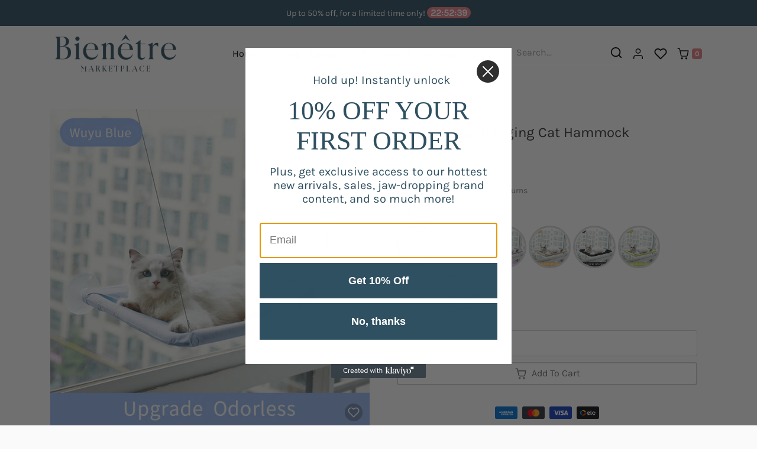

--- FILE ---
content_type: text/html; charset=utf-8
request_url: https://bienetremarketplace.com/products/suction-cup-hanging-cat-hammock
body_size: 54222
content:
<!doctype html>
<html class="no-js no-touch" lang="en">
<head>
	<script id="pandectes-rules">   /* PANDECTES-GDPR: DO NOT MODIFY AUTO GENERATED CODE OF THIS SCRIPT */      window.PandectesSettings = {"store":{"plan":"basic","theme":"e-com.express","primaryLocale":"en","adminMode":false},"tsPublished":1703219855,"declaration":{"showPurpose":false,"showProvider":false,"declIntroText":"We use cookies to optimize website functionality, analyze the performance, and provide personalized experience to you. Some cookies are essential to make the website operate and function correctly. Those cookies cannot be disabled. In this window you can manage your preference of cookies.","showDateGenerated":true},"language":{"languageMode":"Single","fallbackLanguage":"en","languageDetection":"browser","languagesSupported":[]},"texts":{"managed":{"headerText":{"en":"We respect your privacy"},"consentText":{"en":"This website uses cookies to ensure you get the best experience."},"dismissButtonText":{"en":"Ok"},"linkText":{"en":"Learn more"},"imprintText":{"en":"Imprint"},"preferencesButtonText":{"en":"Preferences"},"allowButtonText":{"en":"Accept"},"denyButtonText":{"en":"Decline"},"leaveSiteButtonText":{"en":"Leave this site"},"cookiePolicyText":{"en":"Cookie policy"},"preferencesPopupTitleText":{"en":"Manage consent preferences"},"preferencesPopupIntroText":{"en":"We use cookies to optimize website functionality, analyze the performance, and provide personalized experience to you. Some cookies are essential to make the website operate and function correctly. Those cookies cannot be disabled. In this window you can manage your preference of cookies."},"preferencesPopupCloseButtonText":{"en":"Close"},"preferencesPopupAcceptAllButtonText":{"en":"Accept all"},"preferencesPopupRejectAllButtonText":{"en":"Reject all"},"preferencesPopupSaveButtonText":{"en":"Save preferences"},"accessSectionTitleText":{"en":"Data portability"},"accessSectionParagraphText":{"en":"You have the right to request access to your data at any time."},"rectificationSectionTitleText":{"en":"Data Rectification"},"rectificationSectionParagraphText":{"en":"You have the right to request your data to be updated whenever you think it is appropriate."},"erasureSectionTitleText":{"en":"Right to be forgotten"},"erasureSectionParagraphText":{"en":"You have the right to ask all your data to be erased. After that, you will no longer be able to access your account."},"declIntroText":{"en":"We use cookies to optimize website functionality, analyze the performance, and provide personalized experience to you. Some cookies are essential to make the website operate and function correctly. Those cookies cannot be disabled. In this window you can manage your preference of cookies."}},"categories":{"strictlyNecessaryCookiesTitleText":{"en":"Strictly necessary cookies"},"functionalityCookiesTitleText":{"en":"Functional cookies"},"performanceCookiesTitleText":{"en":"Performance cookies"},"targetingCookiesTitleText":{"en":"Targeting cookies"},"unclassifiedCookiesTitleText":{"en":"Unclassified cookies"},"strictlyNecessaryCookiesDescriptionText":{"en":"These cookies are essential in order to enable you to move around the website and use its features, such as accessing secure areas of the website. The website cannot function properly without these cookies."},"functionalityCookiesDescriptionText":{"en":"These cookies enable the site to provide enhanced functionality and personalisation. They may be set by us or by third party providers whose services we have added to our pages. If you do not allow these cookies then some or all of these services may not function properly."},"performanceCookiesDescriptionText":{"en":"These cookies enable us to monitor and improve the performance of our website. For example, they allow us to count visits, identify traffic sources and see which parts of the site are most popular."},"targetingCookiesDescriptionText":{"en":"These cookies may be set through our site by our advertising partners. They may be used by those companies to build a profile of your interests and show you relevant adverts on other sites.    They do not store directly personal information, but are based on uniquely identifying your browser and internet device. If you do not allow these cookies, you will experience less targeted advertising."},"unclassifiedCookiesDescriptionText":{"en":"Unclassified cookies are cookies that we are in the process of classifying, together with the providers of individual cookies."}},"auto":{"declName":{"en":"Name"},"declPath":{"en":"Path"},"declType":{"en":"Type"},"declDomain":{"en":"Domain"},"declPurpose":{"en":"Purpose"},"declProvider":{"en":"Provider"},"declRetention":{"en":"Retention"},"declFirstParty":{"en":"First-party"},"declThirdParty":{"en":"Third-party"},"declSeconds":{"en":"seconds"},"declMinutes":{"en":"minutes"},"declHours":{"en":"hours"},"declDays":{"en":"days"},"declMonths":{"en":"months"},"declYears":{"en":"years"},"declSession":{"en":"Session"},"cookiesDetailsText":{"en":"Cookies details"},"preferencesPopupAlwaysAllowedText":{"en":"Always allowed"},"submitButton":{"en":"Submit"},"submittingButton":{"en":"Submitting..."},"cancelButton":{"en":"Cancel"},"guestsSupportInfoText":{"en":"Please login with your customer account to further proceed."},"guestsSupportEmailPlaceholder":{"en":"E-mail address"},"guestsSupportEmailValidationError":{"en":"Email is not valid"},"guestsSupportEmailSuccessTitle":{"en":"Thank you for your request"},"guestsSupportEmailFailureTitle":{"en":"A problem occurred"},"guestsSupportEmailSuccessMessage":{"en":"If you are registered as a customer of this store, you will soon receive an email with instructions on how to proceed."},"guestsSupportEmailFailureMessage":{"en":"Your request was not submitted. Please try again and if problem persists, contact store owner for assistance."},"confirmationSuccessTitle":{"en":"Your request is verified"},"confirmationFailureTitle":{"en":"A problem occurred"},"confirmationSuccessMessage":{"en":"We will soon get back to you as to your request."},"confirmationFailureMessage":{"en":"Your request was not verified. Please try again and if problem persists, contact store owner for assistance"},"consentSectionTitleText":{"en":"Your cookie consent"},"consentSectionNoConsentText":{"en":"You have not consented to the cookies policy of this website."},"consentSectionConsentedText":{"en":"You consented to the cookies policy of this website on"},"consentStatus":{"en":"Consent preference"},"consentDate":{"en":"Consent date"},"consentId":{"en":"Consent ID"},"consentSectionChangeConsentActionText":{"en":"Change consent preference"},"accessSectionGDPRRequestsActionText":{"en":"Data subject requests"},"accessSectionAccountInfoActionText":{"en":"Personal data"},"accessSectionOrdersRecordsActionText":{"en":"Orders"},"accessSectionDownloadReportActionText":{"en":"Request export"},"rectificationCommentPlaceholder":{"en":"Describe what you want to be updated"},"rectificationCommentValidationError":{"en":"Comment is required"},"rectificationSectionEditAccountActionText":{"en":"Request an update"},"erasureSectionRequestDeletionActionText":{"en":"Request personal data deletion"}}},"library":{"previewMode":false,"fadeInTimeout":0,"defaultBlocked":7,"showLink":true,"showImprintLink":false,"enabled":true,"cookie":{"name":"_pandectes_gdpr","expiryDays":365,"secure":true,"domain":""},"dismissOnScroll":false,"dismissOnWindowClick":false,"dismissOnTimeout":false,"palette":{"popup":{"background":"#FFFFFF","backgroundForCalculations":{"a":1,"b":255,"g":255,"r":255},"text":"#000000"},"button":{"background":"transparent","backgroundForCalculations":{"a":1,"b":255,"g":255,"r":255},"text":"#000000","textForCalculation":{"a":1,"b":0,"g":0,"r":0},"border":"#000000"}},"content":{"href":"https://05efe7-3.myshopify.com/policies/privacy-policy","imprintHref":"/","close":"&#10005;","target":"","logo":"<img class=\"cc-banner-logo\" height=\"40\" width=\"40\" src=\"https://cdn.shopify.com/s/files/1/0817/3584/4159/t/2/assets/pandectes-logo.png?v=1703219796\" alt=\"Bienêtre Marketplace\" />"},"window":"<div role=\"dialog\" aria-live=\"polite\" aria-label=\"cookieconsent\" aria-describedby=\"cookieconsent:desc\" id=\"pandectes-banner\" class=\"cc-window-wrapper cc-top-wrapper\"><div class=\"pd-cookie-banner-window cc-window {{classes}}\"><!--googleoff: all-->{{children}}<!--googleon: all--></div></div>","compliance":{"opt-both":"<div class=\"cc-compliance cc-highlight\">{{deny}}{{allow}}</div>"},"type":"opt-both","layouts":{"basic":"{{logo}}{{messagelink}}{{compliance}}{{close}}"},"position":"top","theme":"wired","revokable":true,"animateRevokable":false,"revokableReset":false,"revokableLogoUrl":"https://cdn.shopify.com/s/files/1/0817/3584/4159/t/2/assets/pandectes-reopen-logo.png?v=1703219797","revokablePlacement":"bottom-left","revokableMarginHorizontal":15,"revokableMarginVertical":15,"static":false,"autoAttach":true,"hasTransition":true,"blacklistPage":[""]},"geolocation":{"brOnly":false,"caOnly":false,"chOnly":false,"euOnly":false,"jpOnly":false,"thOnly":false,"canadaOnly":false,"globalVisibility":true},"dsr":{"guestsSupport":false,"accessSectionDownloadReportAuto":false},"banner":{"resetTs":1703219795,"extraCss":"        .cc-banner-logo {max-width: 24em!important;}    @media(min-width: 768px) {.cc-window.cc-floating{max-width: 24em!important;width: 24em!important;}}    .cc-message, .cc-header, .cc-logo {text-align: left}    .cc-window-wrapper{z-index: 2147483647;}    .cc-window{z-index: 2147483647;font-family: inherit;}    .cc-header{font-family: inherit;}    .pd-cp-ui{font-family: inherit; background-color: #FFFFFF;color:#000000;}    button.pd-cp-btn, a.pd-cp-btn{}    input + .pd-cp-preferences-slider{background-color: rgba(0, 0, 0, 0.3)}    .pd-cp-scrolling-section::-webkit-scrollbar{background-color: rgba(0, 0, 0, 0.3)}    input:checked + .pd-cp-preferences-slider{background-color: rgba(0, 0, 0, 1)}    .pd-cp-scrolling-section::-webkit-scrollbar-thumb {background-color: rgba(0, 0, 0, 1)}    .pd-cp-ui-close{color:#000000;}    .pd-cp-preferences-slider:before{background-color: #FFFFFF}    .pd-cp-title:before {border-color: #000000!important}    .pd-cp-preferences-slider{background-color:#000000}    .pd-cp-toggle{color:#000000!important}    @media(max-width:699px) {.pd-cp-ui-close-top svg {fill: #000000}}    .pd-cp-toggle:hover,.pd-cp-toggle:visited,.pd-cp-toggle:active{color:#000000!important}    .pd-cookie-banner-window {box-shadow: 0 0 18px rgb(0 0 0 / 20%);}  ","customJavascript":null,"showPoweredBy":false,"hybridStrict":false,"cookiesBlockedByDefault":"7","isActive":true,"implicitSavePreferences":false,"cookieIcon":false,"blockBots":false,"showCookiesDetails":true,"hasTransition":true,"blockingPage":false,"showOnlyLandingPage":false,"leaveSiteUrl":"https://www.google.com","linkRespectStoreLang":false},"cookies":{"0":[{"name":"secure_customer_sig","domain":"bienetremarketplace.com","path":"/","provider":"Shopify","firstParty":true,"retention":"1 year(s)","expires":1,"unit":"declYears","purpose":{"en":"Used in connection with customer login."}},{"name":"localization","domain":"bienetremarketplace.com","path":"/","provider":"Shopify","firstParty":true,"retention":"1 year(s)","expires":1,"unit":"declYears","purpose":{"en":"Shopify store localization"}},{"name":"cart_currency","domain":"bienetremarketplace.com","path":"/","provider":"Shopify","firstParty":true,"retention":"2 ","expires":2,"unit":"declSession","purpose":{"en":"The cookie is necessary for the secure checkout and payment function on the website. This function is provided by shopify.com."}},{"name":"shopify_pay_redirect","domain":"bienetremarketplace.com","path":"/","provider":"Shopify","firstParty":true,"retention":"1 hour(s)","expires":1,"unit":"declHours","purpose":{"en":"The cookie is necessary for the secure checkout and payment function on the website. This function is provided by shopify.com."}},{"name":"cart_ts","domain":"bienetremarketplace.com","path":"/","provider":"Shopify","firstParty":true,"retention":"2 ","expires":2,"unit":"declSession","purpose":{"en":"Used in connection with checkout."}},{"name":"_pandectes_gdpr","domain":".bienetremarketplace.com","path":"/","provider":"Pandectes","firstParty":true,"retention":"1 year(s)","expires":1,"unit":"declYears","purpose":{"en":"Used for the functionality of the cookies consent banner."}},{"name":"cart_sig","domain":"bienetremarketplace.com","path":"/","provider":"Shopify","firstParty":true,"retention":"2 ","expires":2,"unit":"declSession","purpose":{"en":"Shopify analytics."}},{"name":"keep_alive","domain":"bienetremarketplace.com","path":"/","provider":"Shopify","firstParty":true,"retention":"30 minute(s)","expires":30,"unit":"declMinutes","purpose":{"en":"Used in connection with buyer localization."}},{"name":"_cmp_a","domain":".bienetremarketplace.com","path":"/","provider":"Shopify","firstParty":true,"retention":"1 day(s)","expires":1,"unit":"declSession","purpose":{"en":"Used for managing customer privacy settings."}},{"name":"cart","domain":"bienetremarketplace.com","path":"/","provider":"Shopify","firstParty":true,"retention":"2 ","expires":2,"unit":"declSession","purpose":{"en":"Necessary for the shopping cart functionality on the website."}},{"name":"cookietest","domain":"bienetremarketplace.com","path":"/","provider":"Shopify","firstParty":true,"retention":"Session","expires":1,"unit":"declSeconds","purpose":{"en":"Used to ensure our systems are working correctly."}},{"name":"_secure_session_id","domain":"bienetremarketplace.com","path":"/","provider":"Shopify","firstParty":true,"retention":"1 month(s)","expires":1,"unit":"declMonths","purpose":{"en":"Used in connection with navigation through a storefront."}}],"1":[{"name":"locale_bar_accepted","domain":"bienetremarketplace.com","path":"/","provider":"GrizzlyAppsSRL","firstParty":true,"retention":"Session","expires":-54,"unit":"declYears","purpose":{"en":"This cookie is provided by the app (BEST Currency Converter) and is used to secure the currency chosen by the customer."}},{"name":"_pinterest_ct_ua","domain":".ct.pinterest.com","path":"/","provider":"Pinterest","firstParty":false,"retention":"1 year(s)","expires":1,"unit":"declYears","purpose":{"en":"Used to group actions across pages."}}],"2":[{"name":"_shopify_y","domain":".bienetremarketplace.com","path":"/","provider":"Shopify","firstParty":true,"retention":"1 year(s)","expires":1,"unit":"declYears","purpose":{"en":"Shopify analytics."}},{"name":"_shopify_s","domain":".bienetremarketplace.com","path":"/","provider":"Shopify","firstParty":true,"retention":"30 minute(s)","expires":30,"unit":"declMinutes","purpose":{"en":"Shopify analytics."}},{"name":"_orig_referrer","domain":".bienetremarketplace.com","path":"/","provider":"Shopify","firstParty":true,"retention":"2 ","expires":2,"unit":"declSession","purpose":{"en":"Tracks landing pages."}},{"name":"_landing_page","domain":".bienetremarketplace.com","path":"/","provider":"Shopify","firstParty":true,"retention":"2 ","expires":2,"unit":"declSession","purpose":{"en":"Tracks landing pages."}},{"name":"_shopify_sa_t","domain":".bienetremarketplace.com","path":"/","provider":"Shopify","firstParty":true,"retention":"30 minute(s)","expires":30,"unit":"declMinutes","purpose":{"en":"Shopify analytics relating to marketing & referrals."}},{"name":"_shopify_sa_p","domain":".bienetremarketplace.com","path":"/","provider":"Shopify","firstParty":true,"retention":"30 minute(s)","expires":30,"unit":"declMinutes","purpose":{"en":"Shopify analytics relating to marketing & referrals."}},{"name":"_ga","domain":".bienetremarketplace.com","path":"/","provider":"Google","firstParty":true,"retention":"1 year(s)","expires":1,"unit":"declYears","purpose":{"en":"Cookie is set by Google Analytics with unknown functionality"}},{"name":"_shopify_d","domain":"bienetremarketplace.com","path":"/","provider":"Shopify","firstParty":true,"retention":"Session","expires":1,"unit":"declSeconds","purpose":{"en":"Shopify analytics."}},{"name":"_shopify_d","domain":"com","path":"/","provider":"Shopify","firstParty":false,"retention":"Session","expires":1,"unit":"declSeconds","purpose":{"en":"Shopify analytics."}},{"name":"_boomr_clss","domain":"https://bienetremarketplace.com","path":"/","provider":"Shopify","firstParty":true,"retention":"Persistent","expires":1,"unit":"declYears","purpose":{"en":"Used to monitor and optimize the performance of Shopify stores."}},{"name":"_ga_TD6K8FSVF5","domain":".bienetremarketplace.com","path":"/","provider":"Google","firstParty":true,"retention":"1 year(s)","expires":1,"unit":"declYears","purpose":{"en":""}}],"4":[{"name":"__kla_id","domain":"bienetremarketplace.com","path":"/","provider":"Klaviyo","firstParty":true,"retention":"1 year(s)","expires":1,"unit":"declYears","purpose":{"en":"Tracks when someone clicks through a Klaviyo email to your website."}},{"name":"_fbp","domain":".bienetremarketplace.com","path":"/","provider":"Facebook","firstParty":true,"retention":"3 month(s)","expires":3,"unit":"declMonths","purpose":{"en":"Cookie is placed by Facebook to track visits across websites."}},{"name":"_pin_unauth","domain":".bienetremarketplace.com","path":"/","provider":"Pinterest","firstParty":true,"retention":"1 year(s)","expires":1,"unit":"declYears","purpose":{"en":"Used to group actions for users who cannot be identified by Pinterest."}},{"name":"wpm-domain-test","domain":"com","path":"/","provider":"Shopify","firstParty":false,"retention":"Session","expires":1,"unit":"declSeconds","purpose":{"en":"Used to test the storage of parameters about products added to the cart or payment currency"}},{"name":"wpm-domain-test","domain":"bienetremarketplace.com","path":"/","provider":"Shopify","firstParty":true,"retention":"Session","expires":1,"unit":"declSeconds","purpose":{"en":"Used to test the storage of parameters about products added to the cart or payment currency"}},{"name":"lastExternalReferrer","domain":"https://bienetremarketplace.com","path":"/","provider":"Facebook","firstParty":true,"retention":"Persistent","expires":1,"unit":"declYears","purpose":{"en":"Detects how the user reached the website by registering their last URL-address."}},{"name":"lastExternalReferrerTime","domain":"https://bienetremarketplace.com","path":"/","provider":"Facebook","firstParty":true,"retention":"Persistent","expires":1,"unit":"declYears","purpose":{"en":"Contains the timestamp of the last update of the lastExternalReferrer cookie."}}],"8":[{"name":"ar_debug","domain":".pinterest.com","path":"/","provider":"Unknown","firstParty":false,"retention":"1 year(s)","expires":1,"unit":"declYears","purpose":{"en":""}},{"name":"tidio_state_udgupg3fussf6szot8yvcgziautflphu","domain":"https://bienetremarketplace.com","path":"/","provider":"Unknown","firstParty":true,"retention":"Persistent","expires":1,"unit":"declYears","purpose":{"en":""}},{"name":"sca_offers_added","domain":"https://bienetremarketplace.com","path":"/","provider":"Unknown","firstParty":true,"retention":"Persistent","expires":1,"unit":"declYears","purpose":{"en":""}},{"name":"tidio_state_udgupg3fussf6szot8yvcgziautflphu_cartItemCount","domain":"https://bienetremarketplace.com","path":"/","provider":"Unknown","firstParty":true,"retention":"Persistent","expires":1,"unit":"declYears","purpose":{"en":""}},{"name":"tidio_state_udgupg3fussf6szot8yvcgziautflphu_cartToken","domain":"https://bienetremarketplace.com","path":"/","provider":"Unknown","firstParty":true,"retention":"Persistent","expires":1,"unit":"declYears","purpose":{"en":""}},{"name":"is_eu","domain":"https://bienetremarketplace.com","path":"/","provider":"Unknown","firstParty":true,"retention":"Session","expires":1,"unit":"declYears","purpose":{"en":""}},{"name":"klaviyoOnsite","domain":"https://bienetremarketplace.com","path":"/","provider":"Unknown","firstParty":true,"retention":"Persistent","expires":1,"unit":"declYears","purpose":{"en":""}},{"name":"tidio_state_udgupg3fussf6szot8yvcgziautflphu_cartData","domain":"https://bienetremarketplace.com","path":"/","provider":"Unknown","firstParty":true,"retention":"Persistent","expires":1,"unit":"declYears","purpose":{"en":""}},{"name":"tidio_state_udgupg3fussf6szot8yvcgziautflphu_cache","domain":"https://bienetremarketplace.com","path":"/","provider":"Unknown","firstParty":true,"retention":"Persistent","expires":1,"unit":"declYears","purpose":{"en":""}},{"name":"bugsnag-anonymous-id","domain":"https://pay.shopify.com","path":"/","provider":"Unknown","firstParty":false,"retention":"Persistent","expires":1,"unit":"declYears","purpose":{"en":""}},{"name":"convertx-v1-recently-viewed","domain":"https://bienetremarketplace.com","path":"/","provider":"Unknown","firstParty":true,"retention":"Persistent","expires":1,"unit":"declYears","purpose":{"en":""}},{"name":"klaviyoPagesVisitCount","domain":"https://bienetremarketplace.com","path":"/","provider":"Unknown","firstParty":true,"retention":"Session","expires":1,"unit":"declYears","purpose":{"en":""}},{"name":"__storage_test__","domain":"https://bienetremarketplace.com","path":"/","provider":"Unknown","firstParty":true,"retention":"Persistent","expires":1,"unit":"declYears","purpose":{"en":""}},{"name":"_kla_test","domain":"https://bienetremarketplace.com","path":"/","provider":"Unknown","firstParty":true,"retention":"Persistent","expires":1,"unit":"declYears","purpose":{"en":""}},{"name":"local-storage-test","domain":"https://bienetremarketplace.com","path":"/","provider":"Unknown","firstParty":true,"retention":"Persistent","expires":1,"unit":"declYears","purpose":{"en":""}}]},"blocker":{"isActive":false,"googleConsentMode":{"id":"","analyticsId":"","isActive":false,"adStorageCategory":4,"analyticsStorageCategory":2,"personalizationStorageCategory":1,"functionalityStorageCategory":1,"customEvent":true,"securityStorageCategory":0,"redactData":true,"urlPassthrough":false},"facebookPixel":{"id":"","isActive":false,"ldu":false},"rakuten":{"isActive":false,"cmp":false,"ccpa":false},"gpcIsActive":false,"defaultBlocked":7,"patterns":{"whiteList":[],"blackList":{"1":[],"2":[],"4":[],"8":[]},"iframesWhiteList":[],"iframesBlackList":{"1":[],"2":[],"4":[],"8":[]},"beaconsWhiteList":[],"beaconsBlackList":{"1":[],"2":[],"4":[],"8":[]}}}}      !function(){"use strict";window.PandectesRules=window.PandectesRules||{},window.PandectesRules.manualBlacklist={1:[],2:[],4:[]},window.PandectesRules.blacklistedIFrames={1:[],2:[],4:[]},window.PandectesRules.blacklistedCss={1:[],2:[],4:[]},window.PandectesRules.blacklistedBeacons={1:[],2:[],4:[]};var e="javascript/blocked",t="_pandectes_gdpr";function n(e){return new RegExp(e.replace(/[/\\.+?$()]/g,"\\$&").replace("*","(.*)"))}var r=function(e){try{return JSON.parse(e)}catch(e){return!1}},a=function(e){var t=arguments.length>1&&void 0!==arguments[1]?arguments[1]:"log",n=new URLSearchParams(window.location.search);n.get("log")&&console[t]("PandectesRules: ".concat(e))};function i(e,t){var n=Object.keys(e);if(Object.getOwnPropertySymbols){var r=Object.getOwnPropertySymbols(e);t&&(r=r.filter((function(t){return Object.getOwnPropertyDescriptor(e,t).enumerable}))),n.push.apply(n,r)}return n}function s(e){for(var t=1;t<arguments.length;t++){var n=null!=arguments[t]?arguments[t]:{};t%2?i(Object(n),!0).forEach((function(t){o(e,t,n[t])})):Object.getOwnPropertyDescriptors?Object.defineProperties(e,Object.getOwnPropertyDescriptors(n)):i(Object(n)).forEach((function(t){Object.defineProperty(e,t,Object.getOwnPropertyDescriptor(n,t))}))}return e}function o(e,t,n){return t in e?Object.defineProperty(e,t,{value:n,enumerable:!0,configurable:!0,writable:!0}):e[t]=n,e}function c(e,t){return function(e){if(Array.isArray(e))return e}(e)||function(e,t){var n=null==e?null:"undefined"!=typeof Symbol&&e[Symbol.iterator]||e["@@iterator"];if(null==n)return;var r,a,i=[],s=!0,o=!1;try{for(n=n.call(e);!(s=(r=n.next()).done)&&(i.push(r.value),!t||i.length!==t);s=!0);}catch(e){o=!0,a=e}finally{try{s||null==n.return||n.return()}finally{if(o)throw a}}return i}(e,t)||u(e,t)||function(){throw new TypeError("Invalid attempt to destructure non-iterable instance.\nIn order to be iterable, non-array objects must have a [Symbol.iterator]() method.")}()}function l(e){return function(e){if(Array.isArray(e))return d(e)}(e)||function(e){if("undefined"!=typeof Symbol&&null!=e[Symbol.iterator]||null!=e["@@iterator"])return Array.from(e)}(e)||u(e)||function(){throw new TypeError("Invalid attempt to spread non-iterable instance.\nIn order to be iterable, non-array objects must have a [Symbol.iterator]() method.")}()}function u(e,t){if(e){if("string"==typeof e)return d(e,t);var n=Object.prototype.toString.call(e).slice(8,-1);return"Object"===n&&e.constructor&&(n=e.constructor.name),"Map"===n||"Set"===n?Array.from(e):"Arguments"===n||/^(?:Ui|I)nt(?:8|16|32)(?:Clamped)?Array$/.test(n)?d(e,t):void 0}}function d(e,t){(null==t||t>e.length)&&(t=e.length);for(var n=0,r=new Array(t);n<t;n++)r[n]=e[n];return r}var f=!(void 0===window.dataLayer||!Array.isArray(window.dataLayer)||!window.dataLayer.some((function(e){return"pandectes_full_scan"===e.event})));a("userAgent -> ".concat(window.navigator.userAgent.substring(0,50)));var p=function(){var e,n=arguments.length>0&&void 0!==arguments[0]?arguments[0]:t,a="; "+document.cookie,i=a.split("; "+n+"=");if(i.length<2)e={};else{var s=i.pop(),o=s.split(";");e=window.atob(o.shift())}var c=r(e);return!1!==c?c:e}(),g=window.PandectesSettings,y=g.banner.isActive,h=g.blocker.defaultBlocked,m=p&&null!==p.preferences&&void 0!==p.preferences?p.preferences:null,w=f?0:y?null===m?h:m:0,v={1:0==(1&w),2:0==(2&w),4:0==(4&w)},b=window.PandectesSettings.blocker.patterns,k=b.blackList,L=b.whiteList,S=b.iframesBlackList,P=b.iframesWhiteList,A=b.beaconsBlackList,C=b.beaconsWhiteList,_={blackList:[],whiteList:[],iframesBlackList:{1:[],2:[],4:[],8:[]},iframesWhiteList:[],beaconsBlackList:{1:[],2:[],4:[],8:[]},beaconsWhiteList:[]};[1,2,4].map((function(e){var t;v[e]||((t=_.blackList).push.apply(t,l(k[e].length?k[e].map(n):[])),_.iframesBlackList[e]=S[e].length?S[e].map(n):[],_.beaconsBlackList[e]=A[e].length?A[e].map(n):[])})),_.whiteList=L.length?L.map(n):[],_.iframesWhiteList=P.length?P.map(n):[],_.beaconsWhiteList=C.length?C.map(n):[];var B={scripts:[],iframes:{1:[],2:[],4:[]},beacons:{1:[],2:[],4:[]},css:{1:[],2:[],4:[]}},E=function(t,n){return t&&(!n||n!==e)&&(!_.blackList||_.blackList.some((function(e){return e.test(t)})))&&(!_.whiteList||_.whiteList.every((function(e){return!e.test(t)})))},O=function(e){var t=e.getAttribute("src");return _.blackList&&_.blackList.every((function(e){return!e.test(t)}))||_.whiteList&&_.whiteList.some((function(e){return e.test(t)}))},I=function(e,t){var n=_.iframesBlackList[t],r=_.iframesWhiteList;return e&&(!n||n.some((function(t){return t.test(e)})))&&(!r||r.every((function(t){return!t.test(e)})))},j=function(e,t){var n=_.beaconsBlackList[t],r=_.beaconsWhiteList;return e&&(!n||n.some((function(t){return t.test(e)})))&&(!r||r.every((function(t){return!t.test(e)})))},R=new MutationObserver((function(e){for(var t=0;t<e.length;t++)for(var n=e[t].addedNodes,r=0;r<n.length;r++){var a=n[r],i=a.dataset&&a.dataset.cookiecategory;if(1===a.nodeType&&"LINK"===a.tagName){var s=a.dataset&&a.dataset.href;if(s&&i)switch(i){case"functionality":case"C0001":B.css[1].push(s);break;case"performance":case"C0002":B.css[2].push(s);break;case"targeting":case"C0003":B.css[4].push(s)}}}})),T=new MutationObserver((function(t){for(var n=0;n<t.length;n++)for(var r=t[n].addedNodes,a=function(t){var n=r[t],a=n.src||n.dataset&&n.dataset.src,i=n.dataset&&n.dataset.cookiecategory;if(1===n.nodeType&&"IFRAME"===n.tagName){if(a){var s=!1;I(a,1)||"functionality"===i||"C0001"===i?(s=!0,B.iframes[1].push(a)):I(a,2)||"performance"===i||"C0002"===i?(s=!0,B.iframes[2].push(a)):(I(a,4)||"targeting"===i||"C0003"===i)&&(s=!0,B.iframes[4].push(a)),s&&(n.removeAttribute("src"),n.setAttribute("data-src",a))}}else if(1===n.nodeType&&"IMG"===n.tagName){if(a){var o=!1;j(a,1)?(o=!0,B.beacons[1].push(a)):j(a,2)?(o=!0,B.beacons[2].push(a)):j(a,4)&&(o=!0,B.beacons[4].push(a)),o&&(n.removeAttribute("src"),n.setAttribute("data-src",a))}}else if(1===n.nodeType&&"LINK"===n.tagName){var c=n.dataset&&n.dataset.href;if(c&&i)switch(i){case"functionality":case"C0001":B.css[1].push(c);break;case"performance":case"C0002":B.css[2].push(c);break;case"targeting":case"C0003":B.css[4].push(c)}}else if(1===n.nodeType&&"SCRIPT"===n.tagName){var l=n.type,u=!1;if(E(a,l))u=!0;else if(a&&i)switch(i){case"functionality":case"C0001":u=!0,window.PandectesRules.manualBlacklist[1].push(a);break;case"performance":case"C0002":u=!0,window.PandectesRules.manualBlacklist[2].push(a);break;case"targeting":case"C0003":u=!0,window.PandectesRules.manualBlacklist[4].push(a)}if(u){B.scripts.push([n,l]),n.type=e;n.addEventListener("beforescriptexecute",(function t(r){n.getAttribute("type")===e&&r.preventDefault(),n.removeEventListener("beforescriptexecute",t)})),n.parentElement&&n.parentElement.removeChild(n)}}},i=0;i<r.length;i++)a(i)})),x=document.createElement,N={src:Object.getOwnPropertyDescriptor(HTMLScriptElement.prototype,"src"),type:Object.getOwnPropertyDescriptor(HTMLScriptElement.prototype,"type")};window.PandectesRules.unblockCss=function(e){var t=B.css[e]||[];t.length&&a("Unblocking CSS for ".concat(e)),t.forEach((function(e){var t=document.querySelector('link[data-href^="'.concat(e,'"]'));t.removeAttribute("data-href"),t.href=e})),B.css[e]=[]},window.PandectesRules.unblockIFrames=function(e){var t=B.iframes[e]||[];t.length&&a("Unblocking IFrames for ".concat(e)),_.iframesBlackList[e]=[],t.forEach((function(e){var t=document.querySelector('iframe[data-src^="'.concat(e,'"]'));t.removeAttribute("data-src"),t.src=e})),B.iframes[e]=[]},window.PandectesRules.unblockBeacons=function(e){var t=B.beacons[e]||[];t.length&&a("Unblocking Beacons for ".concat(e)),_.beaconsBlackList[e]=[],t.forEach((function(e){var t=document.querySelector('img[data-src^="'.concat(e,'"]'));t.removeAttribute("data-src"),t.src=e})),B.beacons[e]=[]},window.PandectesRules.unblockInlineScripts=function(e){var t=1===e?"functionality":2===e?"performance":"targeting";document.querySelectorAll('script[type="javascript/blocked"][data-cookiecategory="'.concat(t,'"]')).forEach((function(e){var t=e.textContent;e.parentNode.removeChild(e);var n=document.createElement("script");n.type="text/javascript",n.textContent=t,document.body.appendChild(n)}))},window.PandectesRules.unblock=function(t){t.length<1?(_.blackList=[],_.whiteList=[],_.iframesBlackList=[],_.iframesWhiteList=[]):(_.blackList&&(_.blackList=_.blackList.filter((function(e){return t.every((function(t){return"string"==typeof t?!e.test(t):t instanceof RegExp?e.toString()!==t.toString():void 0}))}))),_.whiteList&&(_.whiteList=[].concat(l(_.whiteList),l(t.map((function(e){if("string"==typeof e){var t=".*"+n(e)+".*";if(_.whiteList.every((function(e){return e.toString()!==t.toString()})))return new RegExp(t)}else if(e instanceof RegExp&&_.whiteList.every((function(t){return t.toString()!==e.toString()})))return e;return null})).filter(Boolean)))));for(var r=document.querySelectorAll('script[type="'.concat(e,'"]')),i=0;i<r.length;i++){var s=r[i];O(s)&&(B.scripts.push([s,"application/javascript"]),s.parentElement.removeChild(s))}var o=0;l(B.scripts).forEach((function(e,t){var n=c(e,2),r=n[0],a=n[1];if(O(r)){for(var i=document.createElement("script"),s=0;s<r.attributes.length;s++){var l=r.attributes[s];"src"!==l.name&&"type"!==l.name&&i.setAttribute(l.name,r.attributes[s].value)}i.setAttribute("src",r.src),i.setAttribute("type",a||"application/javascript"),document.head.appendChild(i),B.scripts.splice(t-o,1),o++}})),0==_.blackList.length&&0===_.iframesBlackList[1].length&&0===_.iframesBlackList[2].length&&0===_.iframesBlackList[4].length&&0===_.beaconsBlackList[1].length&&0===_.beaconsBlackList[2].length&&0===_.beaconsBlackList[4].length&&(a("Disconnecting observers"),T.disconnect(),R.disconnect())};var M,D,W=window.PandectesSettings.store.adminMode,z=window.PandectesSettings.blocker;M=function(){!function(){var e=window.Shopify.trackingConsent;try{var t=W&&!window.Shopify.AdminBarInjector,n={preferences:0==(1&w)||f||t,analytics:0==(2&w)||f||t,marketing:0==(4&w)||f||t};e.firstPartyMarketingAllowed()===n.marketing&&e.analyticsProcessingAllowed()===n.analytics&&e.preferencesProcessingAllowed()===n.preferences||e.setTrackingConsent(n,(function(e){e&&e.error?a("Shopify.customerPrivacy API - failed to setTrackingConsent"):a("Shopify.customerPrivacy API - setTrackingConsent(".concat(JSON.stringify(n),")"))}))}catch(e){a("Shopify.customerPrivacy API - exception")}}(),function(){var e=window.Shopify.trackingConsent,t=e.currentVisitorConsent();if(z.gpcIsActive&&"CCPA"===e.getRegulation()&&"no"===t.gpc&&"yes"!==t.sale_of_data){var n={sale_of_data:!1};e.setTrackingConsent(n,(function(e){e&&e.error?a("Shopify.customerPrivacy API - failed to setTrackingConsent({".concat(JSON.stringify(n),")")):a("Shopify.customerPrivacy API - setTrackingConsent(".concat(JSON.stringify(n),")"))}))}}()},D=null,window.Shopify&&window.Shopify.loadFeatures&&window.Shopify.trackingConsent?M():D=setInterval((function(){window.Shopify&&window.Shopify.loadFeatures&&(clearInterval(D),window.Shopify.loadFeatures([{name:"consent-tracking-api",version:"0.1"}],(function(e){e?a("Shopify.customerPrivacy API - failed to load"):(a("Shopify.customerPrivacy API - loaded"),M())})))}),10);var F=window.PandectesSettings,U=F.banner.isActive,q=F.blocker.googleConsentMode,J=q.isActive,H=q.customEvent,$=q.redactData,G=q.urlPassthrough,K=q.adStorageCategory,V=q.analyticsStorageCategory,Y=q.functionalityStorageCategory,Q=q.personalizationStorageCategory,X=q.securityStorageCategory;function Z(){window.dataLayer.push(arguments)}window.dataLayer=window.dataLayer||[];var ee,te,ne={hasInitialized:!1,ads_data_redaction:!1,url_passthrough:!1,storage:{ad_storage:"granted",ad_user_data:"granted",ad_personalization:"granted",analytics_storage:"granted",functionality_storage:"granted",personalization_storage:"granted",security_storage:"granted",wait_for_update:500}};if(U&&J){var re=0==(w&K)?"granted":"denied",ae=0==(w&V)?"granted":"denied",ie=0==(w&Y)?"granted":"denied",se=0==(w&Q)?"granted":"denied",oe=0==(w&X)?"granted":"denied";ne.hasInitialized=!0,ne.ads_data_redaction="denied"===re&&$,ne.url_passthrough=G,ne.storage.ad_storage=re,ne.storage.ad_user_data=re,ne.storage.ad_personalization=re,ne.storage.analytics_storage=ae,ne.storage.functionality_storage=ie,ne.storage.personalization_storage=se,ne.storage.security_storage=oe,ne.ads_data_redaction&&Z("set","ads_data_redaction",ne.ads_data_redaction),ne.url_passthrough&&Z("set","url_passthrough",ne.url_passthrough),Z("consent","default",ne.storage),a("Google consent mode initialized")}U&&H&&(te=7===(ee=w)?"deny":0===ee?"allow":"mixed",window.dataLayer.push({event:"Pandectes_Consent_Update",pandectes_status:te,pandectes_categories:{C0000:"allow",C0001:v[1]?"allow":"deny",C0002:v[2]?"allow":"deny",C0003:v[4]?"allow":"deny"}}),a("PandectesCustomEvent pushed to the dataLayer")),window.PandectesRules.gcm=ne;var ce=window.PandectesSettings,le=ce.banner.isActive,ue=ce.blocker.isActive;a("Blocker -> "+(ue?"Active":"Inactive")),a("Banner -> "+(le?"Active":"Inactive")),a("ActualPrefs -> "+w);var de=null===m&&/\/checkouts\//.test(window.location.pathname);0!==w&&!1===f&&ue&&!de?(a("Blocker will execute"),document.createElement=function(){for(var t=arguments.length,n=new Array(t),r=0;r<t;r++)n[r]=arguments[r];if("script"!==n[0].toLowerCase())return x.bind?x.bind(document).apply(void 0,n):x;var a=x.bind(document).apply(void 0,n);try{Object.defineProperties(a,{src:s(s({},N.src),{},{set:function(t){E(t,a.type)&&N.type.set.call(this,e),N.src.set.call(this,t)}}),type:s(s({},N.type),{},{get:function(){var t=N.type.get.call(this);return t===e||E(this.src,t)?null:t},set:function(t){var n=E(a.src,a.type)?e:t;N.type.set.call(this,n)}})}),a.setAttribute=function(t,n){if("type"===t){var r=E(a.src,a.type)?e:n;N.type.set.call(a,r)}else"src"===t?(E(n,a.type)&&N.type.set.call(a,e),N.src.set.call(a,n)):HTMLScriptElement.prototype.setAttribute.call(a,t,n)}}catch(e){console.warn("Yett: unable to prevent script execution for script src ",a.src,".\n",'A likely cause would be because you are using a third-party browser extension that monkey patches the "document.createElement" function.')}return a},T.observe(document.documentElement,{childList:!0,subtree:!0}),R.observe(document.documentElement,{childList:!0,subtree:!0})):a("Blocker will not execute")}();
</script>
    <meta charset="utf-8">
    <meta http-equiv="X-UA-Compatible" content="IE=edge,chrome=1">
    <meta name="viewport" content="width=device-width,initial-scale=1">
    <meta name="theme-color" content="#2f5061">

    <link rel="preconnect" href="https://cdn.shopify.com" crossorigin>
    <link rel="preconnect" href="https://fonts.shopify.com" crossorigin>
    <link rel="preconnect" href="https://cdn.jsdelivr.net" crossorigin>
    <link rel="preconnect" href="https://monorail-edge.shopifysvc.com">

    
        <link rel="canonical" href="https://bienetremarketplace.com/products/suction-cup-hanging-cat-hammock">
    

    

    



<title>Suction Cup Hanging Cat Hammock
    

    
    

    

    
        &ndash; Bienêtre Marketplace</title>

    
        <meta name="description" content="This new Suction Cup Hanging Cat Hammock is the perfect bed for your cat. It is designed to be attached directly to the window with four suction cups, so no hardware or tools are required. The bed is also covered with a removable and washable cloth cover, making it easy to keep clean. Your cat will love snuggling up in">
    

    

<!-- /snippets/social-meta-tags.liquid -->










<meta property="og:site_name" content="Bienêtre Marketplace">
<meta property="og:url" content="https://bienetremarketplace.com/products/suction-cup-hanging-cat-hammock">
<meta property="og:title" content="Suction Cup Hanging Cat Hammock">
<meta property="og:type" content="product">
<meta property="og:description" content="This new Suction Cup Hanging Cat Hammock is the perfect bed for your cat. It is designed to be attached directly to the window with four suction cups, so no hardware or tools are required. The bed is also covered with a removable and washable cloth cover, making it easy to keep clean. Your cat will love snuggling up in">


    <meta property="og:price:amount" content="26.46">
    <meta property="og:price:currency" content="USD">



            
                <meta property="og:image" content="http://bienetremarketplace.com/cdn/shop/products/d285e7c1ed49b1a4ff775068aa57a1ed_1200x1200.jpg?v=1700631954">
            
                <meta property="og:image" content="http://bienetremarketplace.com/cdn/shop/products/214951743add78ddbc0e8ff382d1c4c4_1200x1200.png?v=1700631954">
            
                <meta property="og:image" content="http://bienetremarketplace.com/cdn/shop/products/e4a0b6f4d9a993edb4a0e6a148805188_1200x1200.png?v=1700631954">
            
        

            
                <meta property="og:image:secure_url" content="https://bienetremarketplace.com/cdn/shop/products/d285e7c1ed49b1a4ff775068aa57a1ed_1200x1200.jpg?v=1700631954">
            
                <meta property="og:image:secure_url" content="https://bienetremarketplace.com/cdn/shop/products/214951743add78ddbc0e8ff382d1c4c4_1200x1200.png?v=1700631954">
            
                <meta property="og:image:secure_url" content="https://bienetremarketplace.com/cdn/shop/products/e4a0b6f4d9a993edb4a0e6a148805188_1200x1200.png?v=1700631954">
            
        



<meta name="twitter:card" content="summary_large_image">
<meta name="twitter:title" content="Suction Cup Hanging Cat Hammock">
<meta name="twitter:description" content="This new Suction Cup Hanging Cat Hammock is the perfect bed for your cat. It is designed to be attached directly to the window with four suction cups, so no hardware or tools are required. The bed is also covered with a removable and washable cloth cover, making it easy to keep clean. Your cat will love snuggling up in">


    <!-- Theme CSS Variables -->
<style>
    :root {
        /* Base */
        --color-primary: #202020;
        --color-secondary: #333333;
        --color-dark: #e57f84;
        --color-light: #2f5061;

        /* Body */
        --color-body-bg: #fafafa;
        --color-body-text: #333333;

        /* Utilities */
        --color-price: #4297a0;
        --color-variante: 32, 32,32;
        --color-button-buy: #28a745;
        --color-text-button-buy: #ffffff;
        --color-button-add-cart: #ffffff;
        --color-border-button-add-cart: #d2d2d2;
        --color-text-button-add-cart: #6c6c6c;
        --color-text: #545454;
        --color-rating: #fbc02d;

        /* Footer */
        --color-bglink: ;


        /* OFERTAS DO DIA */
        --color-ofertabg: ;
        --color-ofertalink: ;


        /* Custom Gradient */
        --color-custom-gradient: //linear-gradient(to right, #40e0d0, #ff8c00, #ff0080);;

        /* Color filters */
        --color-primary-lighten-5: #2d2d2d;
        --color-primary-lighten-10: #393939;
        --color-primary-lighten-20: #535353;
        --color-primary-darken-5: #131313;
        --color-primary-darken-10: #070707;
        --color-primary-darken-20: #000000;
        --color-secondary-lighten-5: #404040;
        --color-secondary-lighten-10: #4d4d4d;
        --color-secondary-lighten-20: #666666;
        --color-secondary-darken-5: #262626;
        --color-secondary-darken-10: #1a1a1a;
        --color-secondary-darken-20: #000000;
        --color-dark-lighten-5: #e99498;
        --color-dark-lighten-10: #eea9ad;
        --color-dark-lighten-20: #f6d4d5;
        --color-dark-darken-5: #e16a70;
        --color-dark-darken-10: #dc555b;
        --color-dark-darken-20: #d32b33;

        --color-primary-90: rgba(7, 7, 7, 0.9);
        --color-secondary-90: rgba(26, 26, 26, 0.9);
        --color-dark-90: rgba(220, 85, 91, 0.9);


    }
</style>

<!-- Fonts -->
<style>
    
    
    
    
    


    @font-face {
  font-family: Karla;
  font-weight: 400;
  font-style: normal;
  font-display: swap;
  src: url("//bienetremarketplace.com/cdn/fonts/karla/karla_n4.40497e07df527e6a50e58fb17ef1950c72f3e32c.woff2") format("woff2"),
       url("//bienetremarketplace.com/cdn/fonts/karla/karla_n4.e9f6f9de321061073c6bfe03c28976ba8ce6ee18.woff") format("woff");
}

    :root {
        --font-headings: Karla,sans-serif;
        --font-heading-scale: Infinity;

        --font-heading-style: ;
        --font-heading-weight: ;

    }
</style>

<!-- Fancybox -->
<link
        href="https://cdn.jsdelivr.net/gh/fancyapps/fancybox@3.5.7/dist/jquery.fancybox.min.css"
        rel="stylesheet"
        integrity="sha384-Q8BgkilbsFGYNNiDqJm69hvDS7NCJWOodvfK/cwTyQD4VQA0qKzuPpvqNER1UC0F"
        crossorigin="anonymous"/>

<!-- Animate.css -->
<link
        href="https://cdn.jsdelivr.net/npm/animate.css@4.1.1/animate.min.css"
        rel="stylesheet"
        integrity="sha384-Gu3KVV2H9d+yA4QDpVB7VcOyhJlAVrcXd0thEjr4KznfaFPLe0xQJyonVxONa4ZC"
        crossorigin="anonymous"/>

<!-- Splide.js -->
<link href="https://cdn.jsdelivr.net/npm/@splidejs/splide@2.4.21/dist/css/splide-core.min.css"
      rel="stylesheet"
      integrity="sha384-qLb4HfLGAdg00b7EY6yTORB2tFApwf3HPfmXzMqbyoj7ImS9xuJcduB9yU0Xq1IR"
      crossorigin="anonymous"/>

<!-- Theme CSS -->
<link href="//bienetremarketplace.com/cdn/shop/t/2/assets/theme.min.css?v=66848257094278625071693086115" rel="stylesheet"/>

<!-- Custom CSS -->
<link href="//bienetremarketplace.com/cdn/shop/t/2/assets/custom.css?v=88544359025403693521693086128" rel="stylesheet"/>


    <script>window.performance && window.performance.mark && window.performance.mark('shopify.content_for_header.start');</script><meta name="facebook-domain-verification" content="q1d1sy6nb4bnps7naaymdy53r98doq">
<meta id="shopify-digital-wallet" name="shopify-digital-wallet" content="/81735844159/digital_wallets/dialog">
<meta name="shopify-checkout-api-token" content="2c6da6e0c7e9593db57f8625b20eb782">
<meta id="in-context-paypal-metadata" data-shop-id="81735844159" data-venmo-supported="false" data-environment="production" data-locale="en_US" data-paypal-v4="true" data-currency="USD">
<link rel="alternate" hreflang="x-default" href="https://bienetremarketplace.com/products/suction-cup-hanging-cat-hammock">
<link rel="alternate" hreflang="en" href="https://bienetremarketplace.com/products/suction-cup-hanging-cat-hammock">
<link rel="alternate" hreflang="es" href="https://bienetremarketplace.com/es/products/suction-cup-hanging-cat-hammock">
<link rel="alternate" type="application/json+oembed" href="https://bienetremarketplace.com/products/suction-cup-hanging-cat-hammock.oembed">
<script async="async" src="/checkouts/internal/preloads.js?locale=en-US"></script>
<link rel="preconnect" href="https://shop.app" crossorigin="anonymous">
<script async="async" src="https://shop.app/checkouts/internal/preloads.js?locale=en-US&shop_id=81735844159" crossorigin="anonymous"></script>
<script id="apple-pay-shop-capabilities" type="application/json">{"shopId":81735844159,"countryCode":"US","currencyCode":"USD","merchantCapabilities":["supports3DS"],"merchantId":"gid:\/\/shopify\/Shop\/81735844159","merchantName":"Bienêtre Marketplace","requiredBillingContactFields":["postalAddress","email"],"requiredShippingContactFields":["postalAddress","email"],"shippingType":"shipping","supportedNetworks":["visa","masterCard","amex","discover","elo","jcb"],"total":{"type":"pending","label":"Bienêtre Marketplace","amount":"1.00"},"shopifyPaymentsEnabled":true,"supportsSubscriptions":true}</script>
<script id="shopify-features" type="application/json">{"accessToken":"2c6da6e0c7e9593db57f8625b20eb782","betas":["rich-media-storefront-analytics"],"domain":"bienetremarketplace.com","predictiveSearch":true,"shopId":81735844159,"locale":"en"}</script>
<script>var Shopify = Shopify || {};
Shopify.shop = "05efe7-3.myshopify.com";
Shopify.locale = "en";
Shopify.currency = {"active":"USD","rate":"1.0"};
Shopify.country = "US";
Shopify.theme = {"name":"e-com.express","id":158492393791,"schema_name":"E-com Express","schema_version":"1.0","theme_store_id":null,"role":"main"};
Shopify.theme.handle = "null";
Shopify.theme.style = {"id":null,"handle":null};
Shopify.cdnHost = "bienetremarketplace.com/cdn";
Shopify.routes = Shopify.routes || {};
Shopify.routes.root = "/";</script>
<script type="module">!function(o){(o.Shopify=o.Shopify||{}).modules=!0}(window);</script>
<script>!function(o){function n(){var o=[];function n(){o.push(Array.prototype.slice.apply(arguments))}return n.q=o,n}var t=o.Shopify=o.Shopify||{};t.loadFeatures=n(),t.autoloadFeatures=n()}(window);</script>
<script>
  window.ShopifyPay = window.ShopifyPay || {};
  window.ShopifyPay.apiHost = "shop.app\/pay";
  window.ShopifyPay.redirectState = null;
</script>
<script id="shop-js-analytics" type="application/json">{"pageType":"product"}</script>
<script defer="defer" async type="module" src="//bienetremarketplace.com/cdn/shopifycloud/shop-js/modules/v2/client.init-shop-cart-sync_BN7fPSNr.en.esm.js"></script>
<script defer="defer" async type="module" src="//bienetremarketplace.com/cdn/shopifycloud/shop-js/modules/v2/chunk.common_Cbph3Kss.esm.js"></script>
<script defer="defer" async type="module" src="//bienetremarketplace.com/cdn/shopifycloud/shop-js/modules/v2/chunk.modal_DKumMAJ1.esm.js"></script>
<script type="module">
  await import("//bienetremarketplace.com/cdn/shopifycloud/shop-js/modules/v2/client.init-shop-cart-sync_BN7fPSNr.en.esm.js");
await import("//bienetremarketplace.com/cdn/shopifycloud/shop-js/modules/v2/chunk.common_Cbph3Kss.esm.js");
await import("//bienetremarketplace.com/cdn/shopifycloud/shop-js/modules/v2/chunk.modal_DKumMAJ1.esm.js");

  window.Shopify.SignInWithShop?.initShopCartSync?.({"fedCMEnabled":true,"windoidEnabled":true});

</script>
<script>
  window.Shopify = window.Shopify || {};
  if (!window.Shopify.featureAssets) window.Shopify.featureAssets = {};
  window.Shopify.featureAssets['shop-js'] = {"shop-cart-sync":["modules/v2/client.shop-cart-sync_CJVUk8Jm.en.esm.js","modules/v2/chunk.common_Cbph3Kss.esm.js","modules/v2/chunk.modal_DKumMAJ1.esm.js"],"init-fed-cm":["modules/v2/client.init-fed-cm_7Fvt41F4.en.esm.js","modules/v2/chunk.common_Cbph3Kss.esm.js","modules/v2/chunk.modal_DKumMAJ1.esm.js"],"init-shop-email-lookup-coordinator":["modules/v2/client.init-shop-email-lookup-coordinator_Cc088_bR.en.esm.js","modules/v2/chunk.common_Cbph3Kss.esm.js","modules/v2/chunk.modal_DKumMAJ1.esm.js"],"init-windoid":["modules/v2/client.init-windoid_hPopwJRj.en.esm.js","modules/v2/chunk.common_Cbph3Kss.esm.js","modules/v2/chunk.modal_DKumMAJ1.esm.js"],"shop-button":["modules/v2/client.shop-button_B0jaPSNF.en.esm.js","modules/v2/chunk.common_Cbph3Kss.esm.js","modules/v2/chunk.modal_DKumMAJ1.esm.js"],"shop-cash-offers":["modules/v2/client.shop-cash-offers_DPIskqss.en.esm.js","modules/v2/chunk.common_Cbph3Kss.esm.js","modules/v2/chunk.modal_DKumMAJ1.esm.js"],"shop-toast-manager":["modules/v2/client.shop-toast-manager_CK7RT69O.en.esm.js","modules/v2/chunk.common_Cbph3Kss.esm.js","modules/v2/chunk.modal_DKumMAJ1.esm.js"],"init-shop-cart-sync":["modules/v2/client.init-shop-cart-sync_BN7fPSNr.en.esm.js","modules/v2/chunk.common_Cbph3Kss.esm.js","modules/v2/chunk.modal_DKumMAJ1.esm.js"],"init-customer-accounts-sign-up":["modules/v2/client.init-customer-accounts-sign-up_CfPf4CXf.en.esm.js","modules/v2/client.shop-login-button_DeIztwXF.en.esm.js","modules/v2/chunk.common_Cbph3Kss.esm.js","modules/v2/chunk.modal_DKumMAJ1.esm.js"],"pay-button":["modules/v2/client.pay-button_CgIwFSYN.en.esm.js","modules/v2/chunk.common_Cbph3Kss.esm.js","modules/v2/chunk.modal_DKumMAJ1.esm.js"],"init-customer-accounts":["modules/v2/client.init-customer-accounts_DQ3x16JI.en.esm.js","modules/v2/client.shop-login-button_DeIztwXF.en.esm.js","modules/v2/chunk.common_Cbph3Kss.esm.js","modules/v2/chunk.modal_DKumMAJ1.esm.js"],"avatar":["modules/v2/client.avatar_BTnouDA3.en.esm.js"],"init-shop-for-new-customer-accounts":["modules/v2/client.init-shop-for-new-customer-accounts_CsZy_esa.en.esm.js","modules/v2/client.shop-login-button_DeIztwXF.en.esm.js","modules/v2/chunk.common_Cbph3Kss.esm.js","modules/v2/chunk.modal_DKumMAJ1.esm.js"],"shop-follow-button":["modules/v2/client.shop-follow-button_BRMJjgGd.en.esm.js","modules/v2/chunk.common_Cbph3Kss.esm.js","modules/v2/chunk.modal_DKumMAJ1.esm.js"],"checkout-modal":["modules/v2/client.checkout-modal_B9Drz_yf.en.esm.js","modules/v2/chunk.common_Cbph3Kss.esm.js","modules/v2/chunk.modal_DKumMAJ1.esm.js"],"shop-login-button":["modules/v2/client.shop-login-button_DeIztwXF.en.esm.js","modules/v2/chunk.common_Cbph3Kss.esm.js","modules/v2/chunk.modal_DKumMAJ1.esm.js"],"lead-capture":["modules/v2/client.lead-capture_DXYzFM3R.en.esm.js","modules/v2/chunk.common_Cbph3Kss.esm.js","modules/v2/chunk.modal_DKumMAJ1.esm.js"],"shop-login":["modules/v2/client.shop-login_CA5pJqmO.en.esm.js","modules/v2/chunk.common_Cbph3Kss.esm.js","modules/v2/chunk.modal_DKumMAJ1.esm.js"],"payment-terms":["modules/v2/client.payment-terms_BxzfvcZJ.en.esm.js","modules/v2/chunk.common_Cbph3Kss.esm.js","modules/v2/chunk.modal_DKumMAJ1.esm.js"]};
</script>
<script>(function() {
  var isLoaded = false;
  function asyncLoad() {
    if (isLoaded) return;
    isLoaded = true;
    var urls = ["https:\/\/cdn.logbase.io\/lb-upsell-wrapper.js?shop=05efe7-3.myshopify.com","\/\/cdn.shopify.com\/proxy\/6d5e28f6d31f065434cc2590f89f0e4de3a29c341631e1a32bd0bb1c3b1e94ea\/s.pandect.es\/scripts\/pandectes-core.js?shop=05efe7-3.myshopify.com\u0026sp-cache-control=cHVibGljLCBtYXgtYWdlPTkwMA"];
    for (var i = 0; i < urls.length; i++) {
      var s = document.createElement('script');
      s.type = 'text/javascript';
      s.async = true;
      s.src = urls[i];
      var x = document.getElementsByTagName('script')[0];
      x.parentNode.insertBefore(s, x);
    }
  };
  if(window.attachEvent) {
    window.attachEvent('onload', asyncLoad);
  } else {
    window.addEventListener('load', asyncLoad, false);
  }
})();</script>
<script id="__st">var __st={"a":81735844159,"offset":-28800,"reqid":"60222bde-6f53-48b8-ae63-4e36796223da-1769908034","pageurl":"bienetremarketplace.com\/products\/suction-cup-hanging-cat-hammock","u":"cfdc6f5bce8a","p":"product","rtyp":"product","rid":9027734405439};</script>
<script>window.ShopifyPaypalV4VisibilityTracking = true;</script>
<script id="captcha-bootstrap">!function(){'use strict';const t='contact',e='account',n='new_comment',o=[[t,t],['blogs',n],['comments',n],[t,'customer']],c=[[e,'customer_login'],[e,'guest_login'],[e,'recover_customer_password'],[e,'create_customer']],r=t=>t.map((([t,e])=>`form[action*='/${t}']:not([data-nocaptcha='true']) input[name='form_type'][value='${e}']`)).join(','),a=t=>()=>t?[...document.querySelectorAll(t)].map((t=>t.form)):[];function s(){const t=[...o],e=r(t);return a(e)}const i='password',u='form_key',d=['recaptcha-v3-token','g-recaptcha-response','h-captcha-response',i],f=()=>{try{return window.sessionStorage}catch{return}},m='__shopify_v',_=t=>t.elements[u];function p(t,e,n=!1){try{const o=window.sessionStorage,c=JSON.parse(o.getItem(e)),{data:r}=function(t){const{data:e,action:n}=t;return t[m]||n?{data:e,action:n}:{data:t,action:n}}(c);for(const[e,n]of Object.entries(r))t.elements[e]&&(t.elements[e].value=n);n&&o.removeItem(e)}catch(o){console.error('form repopulation failed',{error:o})}}const l='form_type',E='cptcha';function T(t){t.dataset[E]=!0}const w=window,h=w.document,L='Shopify',v='ce_forms',y='captcha';let A=!1;((t,e)=>{const n=(g='f06e6c50-85a8-45c8-87d0-21a2b65856fe',I='https://cdn.shopify.com/shopifycloud/storefront-forms-hcaptcha/ce_storefront_forms_captcha_hcaptcha.v1.5.2.iife.js',D={infoText:'Protected by hCaptcha',privacyText:'Privacy',termsText:'Terms'},(t,e,n)=>{const o=w[L][v],c=o.bindForm;if(c)return c(t,g,e,D).then(n);var r;o.q.push([[t,g,e,D],n]),r=I,A||(h.body.append(Object.assign(h.createElement('script'),{id:'captcha-provider',async:!0,src:r})),A=!0)});var g,I,D;w[L]=w[L]||{},w[L][v]=w[L][v]||{},w[L][v].q=[],w[L][y]=w[L][y]||{},w[L][y].protect=function(t,e){n(t,void 0,e),T(t)},Object.freeze(w[L][y]),function(t,e,n,w,h,L){const[v,y,A,g]=function(t,e,n){const i=e?o:[],u=t?c:[],d=[...i,...u],f=r(d),m=r(i),_=r(d.filter((([t,e])=>n.includes(e))));return[a(f),a(m),a(_),s()]}(w,h,L),I=t=>{const e=t.target;return e instanceof HTMLFormElement?e:e&&e.form},D=t=>v().includes(t);t.addEventListener('submit',(t=>{const e=I(t);if(!e)return;const n=D(e)&&!e.dataset.hcaptchaBound&&!e.dataset.recaptchaBound,o=_(e),c=g().includes(e)&&(!o||!o.value);(n||c)&&t.preventDefault(),c&&!n&&(function(t){try{if(!f())return;!function(t){const e=f();if(!e)return;const n=_(t);if(!n)return;const o=n.value;o&&e.removeItem(o)}(t);const e=Array.from(Array(32),(()=>Math.random().toString(36)[2])).join('');!function(t,e){_(t)||t.append(Object.assign(document.createElement('input'),{type:'hidden',name:u})),t.elements[u].value=e}(t,e),function(t,e){const n=f();if(!n)return;const o=[...t.querySelectorAll(`input[type='${i}']`)].map((({name:t})=>t)),c=[...d,...o],r={};for(const[a,s]of new FormData(t).entries())c.includes(a)||(r[a]=s);n.setItem(e,JSON.stringify({[m]:1,action:t.action,data:r}))}(t,e)}catch(e){console.error('failed to persist form',e)}}(e),e.submit())}));const S=(t,e)=>{t&&!t.dataset[E]&&(n(t,e.some((e=>e===t))),T(t))};for(const o of['focusin','change'])t.addEventListener(o,(t=>{const e=I(t);D(e)&&S(e,y())}));const B=e.get('form_key'),M=e.get(l),P=B&&M;t.addEventListener('DOMContentLoaded',(()=>{const t=y();if(P)for(const e of t)e.elements[l].value===M&&p(e,B);[...new Set([...A(),...v().filter((t=>'true'===t.dataset.shopifyCaptcha))])].forEach((e=>S(e,t)))}))}(h,new URLSearchParams(w.location.search),n,t,e,['guest_login'])})(!0,!0)}();</script>
<script integrity="sha256-4kQ18oKyAcykRKYeNunJcIwy7WH5gtpwJnB7kiuLZ1E=" data-source-attribution="shopify.loadfeatures" defer="defer" src="//bienetremarketplace.com/cdn/shopifycloud/storefront/assets/storefront/load_feature-a0a9edcb.js" crossorigin="anonymous"></script>
<script crossorigin="anonymous" defer="defer" src="//bienetremarketplace.com/cdn/shopifycloud/storefront/assets/shopify_pay/storefront-65b4c6d7.js?v=20250812"></script>
<script data-source-attribution="shopify.dynamic_checkout.dynamic.init">var Shopify=Shopify||{};Shopify.PaymentButton=Shopify.PaymentButton||{isStorefrontPortableWallets:!0,init:function(){window.Shopify.PaymentButton.init=function(){};var t=document.createElement("script");t.src="https://bienetremarketplace.com/cdn/shopifycloud/portable-wallets/latest/portable-wallets.en.js",t.type="module",document.head.appendChild(t)}};
</script>
<script data-source-attribution="shopify.dynamic_checkout.buyer_consent">
  function portableWalletsHideBuyerConsent(e){var t=document.getElementById("shopify-buyer-consent"),n=document.getElementById("shopify-subscription-policy-button");t&&n&&(t.classList.add("hidden"),t.setAttribute("aria-hidden","true"),n.removeEventListener("click",e))}function portableWalletsShowBuyerConsent(e){var t=document.getElementById("shopify-buyer-consent"),n=document.getElementById("shopify-subscription-policy-button");t&&n&&(t.classList.remove("hidden"),t.removeAttribute("aria-hidden"),n.addEventListener("click",e))}window.Shopify?.PaymentButton&&(window.Shopify.PaymentButton.hideBuyerConsent=portableWalletsHideBuyerConsent,window.Shopify.PaymentButton.showBuyerConsent=portableWalletsShowBuyerConsent);
</script>
<script data-source-attribution="shopify.dynamic_checkout.cart.bootstrap">document.addEventListener("DOMContentLoaded",(function(){function t(){return document.querySelector("shopify-accelerated-checkout-cart, shopify-accelerated-checkout")}if(t())Shopify.PaymentButton.init();else{new MutationObserver((function(e,n){t()&&(Shopify.PaymentButton.init(),n.disconnect())})).observe(document.body,{childList:!0,subtree:!0})}}));
</script>
<link id="shopify-accelerated-checkout-styles" rel="stylesheet" media="screen" href="https://bienetremarketplace.com/cdn/shopifycloud/portable-wallets/latest/accelerated-checkout-backwards-compat.css" crossorigin="anonymous">
<style id="shopify-accelerated-checkout-cart">
        #shopify-buyer-consent {
  margin-top: 1em;
  display: inline-block;
  width: 100%;
}

#shopify-buyer-consent.hidden {
  display: none;
}

#shopify-subscription-policy-button {
  background: none;
  border: none;
  padding: 0;
  text-decoration: underline;
  font-size: inherit;
  cursor: pointer;
}

#shopify-subscription-policy-button::before {
  box-shadow: none;
}

      </style>

<script>window.performance && window.performance.mark && window.performance.mark('shopify.content_for_header.end');</script>

	

    <script>
        const qtd_sem_juros_parcelamento = Number('4');
        const domain = 'bienetremarketplace.com'
        const permanentDomain = '05efe7-3.myshopify.com'
    </script>
<!-- BEGIN app block: shopify://apps/pandectes-gdpr/blocks/banner/58c0baa2-6cc1-480c-9ea6-38d6d559556a -->
  
    
      <!-- TCF is active, scripts are loaded above -->
      
      <script>
        
        window.addEventListener('DOMContentLoaded', function(){
          const script = document.createElement('script');
          
            script.src = "https://cdn.shopify.com/extensions/019c0a11-cd50-7ee3-9d65-98ad30ff9c55/gdpr-248/assets/pandectes-core.js";
          
          script.defer = true;
          document.body.appendChild(script);
        })
      </script>
    
  


<!-- END app block --><!-- BEGIN app block: shopify://apps/klaviyo-email-marketing-sms/blocks/klaviyo-onsite-embed/2632fe16-c075-4321-a88b-50b567f42507 -->












  <script async src="https://static.klaviyo.com/onsite/js/R47LKQ/klaviyo.js?company_id=R47LKQ"></script>
  <script>!function(){if(!window.klaviyo){window._klOnsite=window._klOnsite||[];try{window.klaviyo=new Proxy({},{get:function(n,i){return"push"===i?function(){var n;(n=window._klOnsite).push.apply(n,arguments)}:function(){for(var n=arguments.length,o=new Array(n),w=0;w<n;w++)o[w]=arguments[w];var t="function"==typeof o[o.length-1]?o.pop():void 0,e=new Promise((function(n){window._klOnsite.push([i].concat(o,[function(i){t&&t(i),n(i)}]))}));return e}}})}catch(n){window.klaviyo=window.klaviyo||[],window.klaviyo.push=function(){var n;(n=window._klOnsite).push.apply(n,arguments)}}}}();</script>

  
    <script id="viewed_product">
      if (item == null) {
        var _learnq = _learnq || [];

        var MetafieldReviews = null
        var MetafieldYotpoRating = null
        var MetafieldYotpoCount = null
        var MetafieldLooxRating = null
        var MetafieldLooxCount = null
        var okendoProduct = null
        var okendoProductReviewCount = null
        var okendoProductReviewAverageValue = null
        try {
          // The following fields are used for Customer Hub recently viewed in order to add reviews.
          // This information is not part of __kla_viewed. Instead, it is part of __kla_viewed_reviewed_items
          MetafieldReviews = {};
          MetafieldYotpoRating = null
          MetafieldYotpoCount = null
          MetafieldLooxRating = null
          MetafieldLooxCount = null

          okendoProduct = null
          // If the okendo metafield is not legacy, it will error, which then requires the new json formatted data
          if (okendoProduct && 'error' in okendoProduct) {
            okendoProduct = null
          }
          okendoProductReviewCount = okendoProduct ? okendoProduct.reviewCount : null
          okendoProductReviewAverageValue = okendoProduct ? okendoProduct.reviewAverageValue : null
        } catch (error) {
          console.error('Error in Klaviyo onsite reviews tracking:', error);
        }

        var item = {
          Name: "Suction Cup Hanging Cat Hammock",
          ProductID: 9027734405439,
          Categories: ["Pet Supplies | Bienêtre Marketplace","Pets | Bienêtre Marketplace"],
          ImageURL: "https://bienetremarketplace.com/cdn/shop/products/d285e7c1ed49b1a4ff775068aa57a1ed_grande.jpg?v=1700631954",
          URL: "https://bienetremarketplace.com/products/suction-cup-hanging-cat-hammock",
          Brand: "Bienêtre Marketplace",
          Price: "$26.46",
          Value: "26.46",
          CompareAtPrice: "$0.00"
        };
        _learnq.push(['track', 'Viewed Product', item]);
        _learnq.push(['trackViewedItem', {
          Title: item.Name,
          ItemId: item.ProductID,
          Categories: item.Categories,
          ImageUrl: item.ImageURL,
          Url: item.URL,
          Metadata: {
            Brand: item.Brand,
            Price: item.Price,
            Value: item.Value,
            CompareAtPrice: item.CompareAtPrice
          },
          metafields:{
            reviews: MetafieldReviews,
            yotpo:{
              rating: MetafieldYotpoRating,
              count: MetafieldYotpoCount,
            },
            loox:{
              rating: MetafieldLooxRating,
              count: MetafieldLooxCount,
            },
            okendo: {
              rating: okendoProductReviewAverageValue,
              count: okendoProductReviewCount,
            }
          }
        }]);
      }
    </script>
  




  <script>
    window.klaviyoReviewsProductDesignMode = false
  </script>







<!-- END app block --><!-- BEGIN app block: shopify://apps/judge-me-reviews/blocks/judgeme_core/61ccd3b1-a9f2-4160-9fe9-4fec8413e5d8 --><!-- Start of Judge.me Core -->






<link rel="dns-prefetch" href="https://cdnwidget.judge.me">
<link rel="dns-prefetch" href="https://cdn.judge.me">
<link rel="dns-prefetch" href="https://cdn1.judge.me">
<link rel="dns-prefetch" href="https://api.judge.me">

<script data-cfasync='false' class='jdgm-settings-script'>window.jdgmSettings={"pagination":5,"disable_web_reviews":false,"badge_no_review_text":"No reviews","badge_n_reviews_text":"{{ n }} review/reviews","hide_badge_preview_if_no_reviews":true,"badge_hide_text":false,"enforce_center_preview_badge":false,"widget_title":"Customer Reviews","widget_open_form_text":"Write a review","widget_close_form_text":"Cancel review","widget_refresh_page_text":"Refresh page","widget_summary_text":"Based on {{ number_of_reviews }} review/reviews","widget_no_review_text":"Be the first to write a review","widget_name_field_text":"Display name","widget_verified_name_field_text":"Verified Name (public)","widget_name_placeholder_text":"Display name","widget_required_field_error_text":"This field is required.","widget_email_field_text":"Email address","widget_verified_email_field_text":"Verified Email (private, can not be edited)","widget_email_placeholder_text":"Your email address","widget_email_field_error_text":"Please enter a valid email address.","widget_rating_field_text":"Rating","widget_review_title_field_text":"Review Title","widget_review_title_placeholder_text":"Give your review a title","widget_review_body_field_text":"Review content","widget_review_body_placeholder_text":"Start writing here...","widget_pictures_field_text":"Picture/Video (optional)","widget_submit_review_text":"Submit Review","widget_submit_verified_review_text":"Submit Verified Review","widget_submit_success_msg_with_auto_publish":"Thank you! Please refresh the page in a few moments to see your review. You can remove or edit your review by logging into \u003ca href='https://judge.me/login' target='_blank' rel='nofollow noopener'\u003eJudge.me\u003c/a\u003e","widget_submit_success_msg_no_auto_publish":"Thank you! Your review will be published as soon as it is approved by the shop admin. You can remove or edit your review by logging into \u003ca href='https://judge.me/login' target='_blank' rel='nofollow noopener'\u003eJudge.me\u003c/a\u003e","widget_show_default_reviews_out_of_total_text":"Showing {{ n_reviews_shown }} out of {{ n_reviews }} reviews.","widget_show_all_link_text":"Show all","widget_show_less_link_text":"Show less","widget_author_said_text":"{{ reviewer_name }} said:","widget_days_text":"{{ n }} days ago","widget_weeks_text":"{{ n }} week/weeks ago","widget_months_text":"{{ n }} month/months ago","widget_years_text":"{{ n }} year/years ago","widget_yesterday_text":"Yesterday","widget_today_text":"Today","widget_replied_text":"\u003e\u003e {{ shop_name }} replied:","widget_read_more_text":"Read more","widget_reviewer_name_as_initial":"","widget_rating_filter_color":"#fbcd0a","widget_rating_filter_see_all_text":"See all reviews","widget_sorting_most_recent_text":"Most Recent","widget_sorting_highest_rating_text":"Highest Rating","widget_sorting_lowest_rating_text":"Lowest Rating","widget_sorting_with_pictures_text":"Only Pictures","widget_sorting_most_helpful_text":"Most Helpful","widget_open_question_form_text":"Ask a question","widget_reviews_subtab_text":"Reviews","widget_questions_subtab_text":"Questions","widget_question_label_text":"Question","widget_answer_label_text":"Answer","widget_question_placeholder_text":"Write your question here","widget_submit_question_text":"Submit Question","widget_question_submit_success_text":"Thank you for your question! We will notify you once it gets answered.","verified_badge_text":"Verified","verified_badge_bg_color":"","verified_badge_text_color":"","verified_badge_placement":"left-of-reviewer-name","widget_review_max_height":"","widget_hide_border":false,"widget_social_share":false,"widget_thumb":false,"widget_review_location_show":false,"widget_location_format":"","all_reviews_include_out_of_store_products":true,"all_reviews_out_of_store_text":"(out of store)","all_reviews_pagination":100,"all_reviews_product_name_prefix_text":"about","enable_review_pictures":true,"enable_question_anwser":false,"widget_theme":"default","review_date_format":"mm/dd/yyyy","default_sort_method":"most-recent","widget_product_reviews_subtab_text":"Product Reviews","widget_shop_reviews_subtab_text":"Shop Reviews","widget_other_products_reviews_text":"Reviews for other products","widget_store_reviews_subtab_text":"Store reviews","widget_no_store_reviews_text":"This store hasn't received any reviews yet","widget_web_restriction_product_reviews_text":"This product hasn't received any reviews yet","widget_no_items_text":"No items found","widget_show_more_text":"Show more","widget_write_a_store_review_text":"Write a Store Review","widget_other_languages_heading":"Reviews in Other Languages","widget_translate_review_text":"Translate review to {{ language }}","widget_translating_review_text":"Translating...","widget_show_original_translation_text":"Show original ({{ language }})","widget_translate_review_failed_text":"Review couldn't be translated.","widget_translate_review_retry_text":"Retry","widget_translate_review_try_again_later_text":"Try again later","show_product_url_for_grouped_product":false,"widget_sorting_pictures_first_text":"Pictures First","show_pictures_on_all_rev_page_mobile":false,"show_pictures_on_all_rev_page_desktop":false,"floating_tab_hide_mobile_install_preference":false,"floating_tab_button_name":"★ Reviews","floating_tab_title":"Let customers speak for us","floating_tab_button_color":"","floating_tab_button_background_color":"","floating_tab_url":"","floating_tab_url_enabled":false,"floating_tab_tab_style":"text","all_reviews_text_badge_text":"Customers rate us {{ shop.metafields.judgeme.all_reviews_rating | round: 1 }}/5 based on {{ shop.metafields.judgeme.all_reviews_count }} reviews.","all_reviews_text_badge_text_branded_style":"{{ shop.metafields.judgeme.all_reviews_rating | round: 1 }} out of 5 stars based on {{ shop.metafields.judgeme.all_reviews_count }} reviews","is_all_reviews_text_badge_a_link":false,"show_stars_for_all_reviews_text_badge":false,"all_reviews_text_badge_url":"","all_reviews_text_style":"branded","all_reviews_text_color_style":"judgeme_brand_color","all_reviews_text_color":"#108474","all_reviews_text_show_jm_brand":true,"featured_carousel_show_header":true,"featured_carousel_title":"Let customers speak for us","testimonials_carousel_title":"Customers are saying","videos_carousel_title":"Real customer stories","cards_carousel_title":"Customers are saying","featured_carousel_count_text":"from {{ n }} reviews","featured_carousel_add_link_to_all_reviews_page":false,"featured_carousel_url":"","featured_carousel_show_images":true,"featured_carousel_autoslide_interval":5,"featured_carousel_arrows_on_the_sides":false,"featured_carousel_height":250,"featured_carousel_width":80,"featured_carousel_image_size":0,"featured_carousel_image_height":250,"featured_carousel_arrow_color":"#eeeeee","verified_count_badge_style":"branded","verified_count_badge_orientation":"horizontal","verified_count_badge_color_style":"judgeme_brand_color","verified_count_badge_color":"#108474","is_verified_count_badge_a_link":false,"verified_count_badge_url":"","verified_count_badge_show_jm_brand":true,"widget_rating_preset_default":5,"widget_first_sub_tab":"product-reviews","widget_show_histogram":true,"widget_histogram_use_custom_color":false,"widget_pagination_use_custom_color":false,"widget_star_use_custom_color":false,"widget_verified_badge_use_custom_color":false,"widget_write_review_use_custom_color":false,"picture_reminder_submit_button":"Upload Pictures","enable_review_videos":false,"mute_video_by_default":false,"widget_sorting_videos_first_text":"Videos First","widget_review_pending_text":"Pending","featured_carousel_items_for_large_screen":3,"social_share_options_order":"Facebook,Twitter","remove_microdata_snippet":false,"disable_json_ld":false,"enable_json_ld_products":false,"preview_badge_show_question_text":false,"preview_badge_no_question_text":"No questions","preview_badge_n_question_text":"{{ number_of_questions }} question/questions","qa_badge_show_icon":false,"qa_badge_position":"same-row","remove_judgeme_branding":false,"widget_add_search_bar":false,"widget_search_bar_placeholder":"Search","widget_sorting_verified_only_text":"Verified only","featured_carousel_theme":"default","featured_carousel_show_rating":true,"featured_carousel_show_title":true,"featured_carousel_show_body":true,"featured_carousel_show_date":false,"featured_carousel_show_reviewer":true,"featured_carousel_show_product":false,"featured_carousel_header_background_color":"#108474","featured_carousel_header_text_color":"#ffffff","featured_carousel_name_product_separator":"reviewed","featured_carousel_full_star_background":"#108474","featured_carousel_empty_star_background":"#dadada","featured_carousel_vertical_theme_background":"#f9fafb","featured_carousel_verified_badge_enable":true,"featured_carousel_verified_badge_color":"#108474","featured_carousel_border_style":"round","featured_carousel_review_line_length_limit":3,"featured_carousel_more_reviews_button_text":"Read more reviews","featured_carousel_view_product_button_text":"View product","all_reviews_page_load_reviews_on":"scroll","all_reviews_page_load_more_text":"Load More Reviews","disable_fb_tab_reviews":false,"enable_ajax_cdn_cache":false,"widget_advanced_speed_features":5,"widget_public_name_text":"displayed publicly like","default_reviewer_name":"John Smith","default_reviewer_name_has_non_latin":true,"widget_reviewer_anonymous":"Anonymous","medals_widget_title":"Judge.me Review Medals","medals_widget_background_color":"#f9fafb","medals_widget_position":"footer_all_pages","medals_widget_border_color":"#f9fafb","medals_widget_verified_text_position":"left","medals_widget_use_monochromatic_version":false,"medals_widget_elements_color":"#108474","show_reviewer_avatar":true,"widget_invalid_yt_video_url_error_text":"Not a YouTube video URL","widget_max_length_field_error_text":"Please enter no more than {0} characters.","widget_show_country_flag":false,"widget_show_collected_via_shop_app":true,"widget_verified_by_shop_badge_style":"light","widget_verified_by_shop_text":"Verified by Shop","widget_show_photo_gallery":true,"widget_load_with_code_splitting":true,"widget_ugc_install_preference":false,"widget_ugc_title":"Made by us, Shared by you","widget_ugc_subtitle":"Tag us to see your picture featured in our page","widget_ugc_arrows_color":"#ffffff","widget_ugc_primary_button_text":"Buy Now","widget_ugc_primary_button_background_color":"#108474","widget_ugc_primary_button_text_color":"#ffffff","widget_ugc_primary_button_border_width":"0","widget_ugc_primary_button_border_style":"none","widget_ugc_primary_button_border_color":"#108474","widget_ugc_primary_button_border_radius":"25","widget_ugc_secondary_button_text":"Load More","widget_ugc_secondary_button_background_color":"#ffffff","widget_ugc_secondary_button_text_color":"#108474","widget_ugc_secondary_button_border_width":"2","widget_ugc_secondary_button_border_style":"solid","widget_ugc_secondary_button_border_color":"#108474","widget_ugc_secondary_button_border_radius":"25","widget_ugc_reviews_button_text":"View Reviews","widget_ugc_reviews_button_background_color":"#ffffff","widget_ugc_reviews_button_text_color":"#108474","widget_ugc_reviews_button_border_width":"2","widget_ugc_reviews_button_border_style":"solid","widget_ugc_reviews_button_border_color":"#108474","widget_ugc_reviews_button_border_radius":"25","widget_ugc_reviews_button_link_to":"judgeme-reviews-page","widget_ugc_show_post_date":true,"widget_ugc_max_width":"800","widget_rating_metafield_value_type":true,"widget_primary_color":"#108474","widget_enable_secondary_color":false,"widget_secondary_color":"#edf5f5","widget_summary_average_rating_text":"{{ average_rating }} out of 5","widget_media_grid_title":"Customer photos \u0026 videos","widget_media_grid_see_more_text":"See more","widget_round_style":false,"widget_show_product_medals":true,"widget_verified_by_judgeme_text":"Verified by Judge.me","widget_show_store_medals":true,"widget_verified_by_judgeme_text_in_store_medals":"Verified by Judge.me","widget_media_field_exceed_quantity_message":"Sorry, we can only accept {{ max_media }} for one review.","widget_media_field_exceed_limit_message":"{{ file_name }} is too large, please select a {{ media_type }} less than {{ size_limit }}MB.","widget_review_submitted_text":"Review Submitted!","widget_question_submitted_text":"Question Submitted!","widget_close_form_text_question":"Cancel","widget_write_your_answer_here_text":"Write your answer here","widget_enabled_branded_link":true,"widget_show_collected_by_judgeme":true,"widget_reviewer_name_color":"","widget_write_review_text_color":"","widget_write_review_bg_color":"","widget_collected_by_judgeme_text":"collected by Judge.me","widget_pagination_type":"standard","widget_load_more_text":"Load More","widget_load_more_color":"#108474","widget_full_review_text":"Full Review","widget_read_more_reviews_text":"Read More Reviews","widget_read_questions_text":"Read Questions","widget_questions_and_answers_text":"Questions \u0026 Answers","widget_verified_by_text":"Verified by","widget_verified_text":"Verified","widget_number_of_reviews_text":"{{ number_of_reviews }} reviews","widget_back_button_text":"Back","widget_next_button_text":"Next","widget_custom_forms_filter_button":"Filters","custom_forms_style":"horizontal","widget_show_review_information":false,"how_reviews_are_collected":"How reviews are collected?","widget_show_review_keywords":false,"widget_gdpr_statement":"How we use your data: We'll only contact you about the review you left, and only if necessary. By submitting your review, you agree to Judge.me's \u003ca href='https://judge.me/terms' target='_blank' rel='nofollow noopener'\u003eterms\u003c/a\u003e, \u003ca href='https://judge.me/privacy' target='_blank' rel='nofollow noopener'\u003eprivacy\u003c/a\u003e and \u003ca href='https://judge.me/content-policy' target='_blank' rel='nofollow noopener'\u003econtent\u003c/a\u003e policies.","widget_multilingual_sorting_enabled":false,"widget_translate_review_content_enabled":false,"widget_translate_review_content_method":"manual","popup_widget_review_selection":"automatically_with_pictures","popup_widget_round_border_style":true,"popup_widget_show_title":true,"popup_widget_show_body":true,"popup_widget_show_reviewer":false,"popup_widget_show_product":true,"popup_widget_show_pictures":true,"popup_widget_use_review_picture":true,"popup_widget_show_on_home_page":true,"popup_widget_show_on_product_page":true,"popup_widget_show_on_collection_page":true,"popup_widget_show_on_cart_page":true,"popup_widget_position":"bottom_left","popup_widget_first_review_delay":5,"popup_widget_duration":5,"popup_widget_interval":5,"popup_widget_review_count":5,"popup_widget_hide_on_mobile":true,"review_snippet_widget_round_border_style":true,"review_snippet_widget_card_color":"#FFFFFF","review_snippet_widget_slider_arrows_background_color":"#FFFFFF","review_snippet_widget_slider_arrows_color":"#000000","review_snippet_widget_star_color":"#108474","show_product_variant":false,"all_reviews_product_variant_label_text":"Variant: ","widget_show_verified_branding":true,"widget_ai_summary_title":"Customers say","widget_ai_summary_disclaimer":"AI-powered review summary based on recent customer reviews","widget_show_ai_summary":false,"widget_show_ai_summary_bg":false,"widget_show_review_title_input":true,"redirect_reviewers_invited_via_email":"review_widget","request_store_review_after_product_review":false,"request_review_other_products_in_order":false,"review_form_color_scheme":"default","review_form_corner_style":"square","review_form_star_color":{},"review_form_text_color":"#333333","review_form_background_color":"#ffffff","review_form_field_background_color":"#fafafa","review_form_button_color":{},"review_form_button_text_color":"#ffffff","review_form_modal_overlay_color":"#000000","review_content_screen_title_text":"How would you rate this product?","review_content_introduction_text":"We would love it if you would share a bit about your experience.","store_review_form_title_text":"How would you rate this store?","store_review_form_introduction_text":"We would love it if you would share a bit about your experience.","show_review_guidance_text":true,"one_star_review_guidance_text":"Poor","five_star_review_guidance_text":"Great","customer_information_screen_title_text":"About you","customer_information_introduction_text":"Please tell us more about you.","custom_questions_screen_title_text":"Your experience in more detail","custom_questions_introduction_text":"Here are a few questions to help us understand more about your experience.","review_submitted_screen_title_text":"Thanks for your review!","review_submitted_screen_thank_you_text":"We are processing it and it will appear on the store soon.","review_submitted_screen_email_verification_text":"Please confirm your email by clicking the link we just sent you. This helps us keep reviews authentic.","review_submitted_request_store_review_text":"Would you like to share your experience of shopping with us?","review_submitted_review_other_products_text":"Would you like to review these products?","store_review_screen_title_text":"Would you like to share your experience of shopping with us?","store_review_introduction_text":"We value your feedback and use it to improve. Please share any thoughts or suggestions you have.","reviewer_media_screen_title_picture_text":"Share a picture","reviewer_media_introduction_picture_text":"Upload a photo to support your review.","reviewer_media_screen_title_video_text":"Share a video","reviewer_media_introduction_video_text":"Upload a video to support your review.","reviewer_media_screen_title_picture_or_video_text":"Share a picture or video","reviewer_media_introduction_picture_or_video_text":"Upload a photo or video to support your review.","reviewer_media_youtube_url_text":"Paste your Youtube URL here","advanced_settings_next_step_button_text":"Next","advanced_settings_close_review_button_text":"Close","modal_write_review_flow":false,"write_review_flow_required_text":"Required","write_review_flow_privacy_message_text":"We respect your privacy.","write_review_flow_anonymous_text":"Post review as anonymous","write_review_flow_visibility_text":"This won't be visible to other customers.","write_review_flow_multiple_selection_help_text":"Select as many as you like","write_review_flow_single_selection_help_text":"Select one option","write_review_flow_required_field_error_text":"This field is required","write_review_flow_invalid_email_error_text":"Please enter a valid email address","write_review_flow_max_length_error_text":"Max. {{ max_length }} characters.","write_review_flow_media_upload_text":"\u003cb\u003eClick to upload\u003c/b\u003e or drag and drop","write_review_flow_gdpr_statement":"We'll only contact you about your review if necessary. By submitting your review, you agree to our \u003ca href='https://judge.me/terms' target='_blank' rel='nofollow noopener'\u003eterms and conditions\u003c/a\u003e and \u003ca href='https://judge.me/privacy' target='_blank' rel='nofollow noopener'\u003eprivacy policy\u003c/a\u003e.","rating_only_reviews_enabled":false,"show_negative_reviews_help_screen":false,"new_review_flow_help_screen_rating_threshold":3,"negative_review_resolution_screen_title_text":"Tell us more","negative_review_resolution_text":"Your experience matters to us. If there were issues with your purchase, we're here to help. Feel free to reach out to us, we'd love the opportunity to make things right.","negative_review_resolution_button_text":"Contact us","negative_review_resolution_proceed_with_review_text":"Leave a review","negative_review_resolution_subject":"Issue with purchase from {{ shop_name }}.{{ order_name }}","preview_badge_collection_page_install_status":false,"widget_review_custom_css":"","preview_badge_custom_css":"","preview_badge_stars_count":"5-stars","featured_carousel_custom_css":"","floating_tab_custom_css":"","all_reviews_widget_custom_css":"","medals_widget_custom_css":"","verified_badge_custom_css":"","all_reviews_text_custom_css":"","transparency_badges_collected_via_store_invite":false,"transparency_badges_from_another_provider":false,"transparency_badges_collected_from_store_visitor":false,"transparency_badges_collected_by_verified_review_provider":false,"transparency_badges_earned_reward":false,"transparency_badges_collected_via_store_invite_text":"Review collected via store invitation","transparency_badges_from_another_provider_text":"Review collected from another provider","transparency_badges_collected_from_store_visitor_text":"Review collected from a store visitor","transparency_badges_written_in_google_text":"Review written in Google","transparency_badges_written_in_etsy_text":"Review written in Etsy","transparency_badges_written_in_shop_app_text":"Review written in Shop App","transparency_badges_earned_reward_text":"Review earned a reward for future purchase","product_review_widget_per_page":10,"widget_store_review_label_text":"Review about the store","checkout_comment_extension_title_on_product_page":"Customer Comments","checkout_comment_extension_num_latest_comment_show":5,"checkout_comment_extension_format":"name_and_timestamp","checkout_comment_customer_name":"last_initial","checkout_comment_comment_notification":true,"preview_badge_collection_page_install_preference":false,"preview_badge_home_page_install_preference":false,"preview_badge_product_page_install_preference":false,"review_widget_install_preference":"","review_carousel_install_preference":false,"floating_reviews_tab_install_preference":"none","verified_reviews_count_badge_install_preference":false,"all_reviews_text_install_preference":false,"review_widget_best_location":false,"judgeme_medals_install_preference":false,"review_widget_revamp_enabled":false,"review_widget_qna_enabled":false,"review_widget_header_theme":"minimal","review_widget_widget_title_enabled":true,"review_widget_header_text_size":"medium","review_widget_header_text_weight":"regular","review_widget_average_rating_style":"compact","review_widget_bar_chart_enabled":true,"review_widget_bar_chart_type":"numbers","review_widget_bar_chart_style":"standard","review_widget_expanded_media_gallery_enabled":false,"review_widget_reviews_section_theme":"standard","review_widget_image_style":"thumbnails","review_widget_review_image_ratio":"square","review_widget_stars_size":"medium","review_widget_verified_badge":"standard_text","review_widget_review_title_text_size":"medium","review_widget_review_text_size":"medium","review_widget_review_text_length":"medium","review_widget_number_of_columns_desktop":3,"review_widget_carousel_transition_speed":5,"review_widget_custom_questions_answers_display":"always","review_widget_button_text_color":"#FFFFFF","review_widget_text_color":"#000000","review_widget_lighter_text_color":"#7B7B7B","review_widget_corner_styling":"soft","review_widget_review_word_singular":"review","review_widget_review_word_plural":"reviews","review_widget_voting_label":"Helpful?","review_widget_shop_reply_label":"Reply from {{ shop_name }}:","review_widget_filters_title":"Filters","qna_widget_question_word_singular":"Question","qna_widget_question_word_plural":"Questions","qna_widget_answer_reply_label":"Answer from {{ answerer_name }}:","qna_content_screen_title_text":"Ask a question about this product","qna_widget_question_required_field_error_text":"Please enter your question.","qna_widget_flow_gdpr_statement":"We'll only contact you about your question if necessary. By submitting your question, you agree to our \u003ca href='https://judge.me/terms' target='_blank' rel='nofollow noopener'\u003eterms and conditions\u003c/a\u003e and \u003ca href='https://judge.me/privacy' target='_blank' rel='nofollow noopener'\u003eprivacy policy\u003c/a\u003e.","qna_widget_question_submitted_text":"Thanks for your question!","qna_widget_close_form_text_question":"Close","qna_widget_question_submit_success_text":"We’ll notify you by email when your question is answered.","all_reviews_widget_v2025_enabled":false,"all_reviews_widget_v2025_header_theme":"default","all_reviews_widget_v2025_widget_title_enabled":true,"all_reviews_widget_v2025_header_text_size":"medium","all_reviews_widget_v2025_header_text_weight":"regular","all_reviews_widget_v2025_average_rating_style":"compact","all_reviews_widget_v2025_bar_chart_enabled":true,"all_reviews_widget_v2025_bar_chart_type":"numbers","all_reviews_widget_v2025_bar_chart_style":"standard","all_reviews_widget_v2025_expanded_media_gallery_enabled":false,"all_reviews_widget_v2025_show_store_medals":true,"all_reviews_widget_v2025_show_photo_gallery":true,"all_reviews_widget_v2025_show_review_keywords":false,"all_reviews_widget_v2025_show_ai_summary":false,"all_reviews_widget_v2025_show_ai_summary_bg":false,"all_reviews_widget_v2025_add_search_bar":false,"all_reviews_widget_v2025_default_sort_method":"most-recent","all_reviews_widget_v2025_reviews_per_page":10,"all_reviews_widget_v2025_reviews_section_theme":"default","all_reviews_widget_v2025_image_style":"thumbnails","all_reviews_widget_v2025_review_image_ratio":"square","all_reviews_widget_v2025_stars_size":"medium","all_reviews_widget_v2025_verified_badge":"bold_badge","all_reviews_widget_v2025_review_title_text_size":"medium","all_reviews_widget_v2025_review_text_size":"medium","all_reviews_widget_v2025_review_text_length":"medium","all_reviews_widget_v2025_number_of_columns_desktop":3,"all_reviews_widget_v2025_carousel_transition_speed":5,"all_reviews_widget_v2025_custom_questions_answers_display":"always","all_reviews_widget_v2025_show_product_variant":false,"all_reviews_widget_v2025_show_reviewer_avatar":true,"all_reviews_widget_v2025_reviewer_name_as_initial":"","all_reviews_widget_v2025_review_location_show":false,"all_reviews_widget_v2025_location_format":"","all_reviews_widget_v2025_show_country_flag":false,"all_reviews_widget_v2025_verified_by_shop_badge_style":"light","all_reviews_widget_v2025_social_share":false,"all_reviews_widget_v2025_social_share_options_order":"Facebook,Twitter,LinkedIn,Pinterest","all_reviews_widget_v2025_pagination_type":"standard","all_reviews_widget_v2025_button_text_color":"#FFFFFF","all_reviews_widget_v2025_text_color":"#000000","all_reviews_widget_v2025_lighter_text_color":"#7B7B7B","all_reviews_widget_v2025_corner_styling":"soft","all_reviews_widget_v2025_title":"Customer reviews","all_reviews_widget_v2025_ai_summary_title":"Customers say about this store","all_reviews_widget_v2025_no_review_text":"Be the first to write a review","platform":"shopify","branding_url":"https://app.judge.me/reviews","branding_text":"Powered by Judge.me","locale":"en","reply_name":"Bienêtre Marketplace","widget_version":"3.0","footer":true,"autopublish":true,"review_dates":true,"enable_custom_form":false,"shop_locale":"en","enable_multi_locales_translations":true,"show_review_title_input":true,"review_verification_email_status":"always","can_be_branded":false,"reply_name_text":"Bienêtre Marketplace"};</script> <style class='jdgm-settings-style'>﻿.jdgm-xx{left:0}:root{--jdgm-primary-color: #108474;--jdgm-secondary-color: rgba(16,132,116,0.1);--jdgm-star-color: #108474;--jdgm-write-review-text-color: white;--jdgm-write-review-bg-color: #108474;--jdgm-paginate-color: #108474;--jdgm-border-radius: 0;--jdgm-reviewer-name-color: #108474}.jdgm-histogram__bar-content{background-color:#108474}.jdgm-rev[data-verified-buyer=true] .jdgm-rev__icon.jdgm-rev__icon:after,.jdgm-rev__buyer-badge.jdgm-rev__buyer-badge{color:white;background-color:#108474}.jdgm-review-widget--small .jdgm-gallery.jdgm-gallery .jdgm-gallery__thumbnail-link:nth-child(8) .jdgm-gallery__thumbnail-wrapper.jdgm-gallery__thumbnail-wrapper:before{content:"See more"}@media only screen and (min-width: 768px){.jdgm-gallery.jdgm-gallery .jdgm-gallery__thumbnail-link:nth-child(8) .jdgm-gallery__thumbnail-wrapper.jdgm-gallery__thumbnail-wrapper:before{content:"See more"}}.jdgm-prev-badge[data-average-rating='0.00']{display:none !important}.jdgm-author-all-initials{display:none !important}.jdgm-author-last-initial{display:none !important}.jdgm-rev-widg__title{visibility:hidden}.jdgm-rev-widg__summary-text{visibility:hidden}.jdgm-prev-badge__text{visibility:hidden}.jdgm-rev__prod-link-prefix:before{content:'about'}.jdgm-rev__variant-label:before{content:'Variant: '}.jdgm-rev__out-of-store-text:before{content:'(out of store)'}@media only screen and (min-width: 768px){.jdgm-rev__pics .jdgm-rev_all-rev-page-picture-separator,.jdgm-rev__pics .jdgm-rev__product-picture{display:none}}@media only screen and (max-width: 768px){.jdgm-rev__pics .jdgm-rev_all-rev-page-picture-separator,.jdgm-rev__pics .jdgm-rev__product-picture{display:none}}.jdgm-preview-badge[data-template="product"]{display:none !important}.jdgm-preview-badge[data-template="collection"]{display:none !important}.jdgm-preview-badge[data-template="index"]{display:none !important}.jdgm-review-widget[data-from-snippet="true"]{display:none !important}.jdgm-verified-count-badget[data-from-snippet="true"]{display:none !important}.jdgm-carousel-wrapper[data-from-snippet="true"]{display:none !important}.jdgm-all-reviews-text[data-from-snippet="true"]{display:none !important}.jdgm-medals-section[data-from-snippet="true"]{display:none !important}.jdgm-ugc-media-wrapper[data-from-snippet="true"]{display:none !important}.jdgm-rev__transparency-badge[data-badge-type="review_collected_via_store_invitation"]{display:none !important}.jdgm-rev__transparency-badge[data-badge-type="review_collected_from_another_provider"]{display:none !important}.jdgm-rev__transparency-badge[data-badge-type="review_collected_from_store_visitor"]{display:none !important}.jdgm-rev__transparency-badge[data-badge-type="review_written_in_etsy"]{display:none !important}.jdgm-rev__transparency-badge[data-badge-type="review_written_in_google_business"]{display:none !important}.jdgm-rev__transparency-badge[data-badge-type="review_written_in_shop_app"]{display:none !important}.jdgm-rev__transparency-badge[data-badge-type="review_earned_for_future_purchase"]{display:none !important}.jdgm-review-snippet-widget .jdgm-rev-snippet-widget__cards-container .jdgm-rev-snippet-card{border-radius:8px;background:#fff}.jdgm-review-snippet-widget .jdgm-rev-snippet-widget__cards-container .jdgm-rev-snippet-card__rev-rating .jdgm-star{color:#108474}.jdgm-review-snippet-widget .jdgm-rev-snippet-widget__prev-btn,.jdgm-review-snippet-widget .jdgm-rev-snippet-widget__next-btn{border-radius:50%;background:#fff}.jdgm-review-snippet-widget .jdgm-rev-snippet-widget__prev-btn>svg,.jdgm-review-snippet-widget .jdgm-rev-snippet-widget__next-btn>svg{fill:#000}.jdgm-full-rev-modal.rev-snippet-widget .jm-mfp-container .jm-mfp-content,.jdgm-full-rev-modal.rev-snippet-widget .jm-mfp-container .jdgm-full-rev__icon,.jdgm-full-rev-modal.rev-snippet-widget .jm-mfp-container .jdgm-full-rev__pic-img,.jdgm-full-rev-modal.rev-snippet-widget .jm-mfp-container .jdgm-full-rev__reply{border-radius:8px}.jdgm-full-rev-modal.rev-snippet-widget .jm-mfp-container .jdgm-full-rev[data-verified-buyer="true"] .jdgm-full-rev__icon::after{border-radius:8px}.jdgm-full-rev-modal.rev-snippet-widget .jm-mfp-container .jdgm-full-rev .jdgm-rev__buyer-badge{border-radius:calc( 8px / 2 )}.jdgm-full-rev-modal.rev-snippet-widget .jm-mfp-container .jdgm-full-rev .jdgm-full-rev__replier::before{content:'Bienêtre Marketplace'}.jdgm-full-rev-modal.rev-snippet-widget .jm-mfp-container .jdgm-full-rev .jdgm-full-rev__product-button{border-radius:calc( 8px * 6 )}
</style> <style class='jdgm-settings-style'></style>

  
  
  
  <style class='jdgm-miracle-styles'>
  @-webkit-keyframes jdgm-spin{0%{-webkit-transform:rotate(0deg);-ms-transform:rotate(0deg);transform:rotate(0deg)}100%{-webkit-transform:rotate(359deg);-ms-transform:rotate(359deg);transform:rotate(359deg)}}@keyframes jdgm-spin{0%{-webkit-transform:rotate(0deg);-ms-transform:rotate(0deg);transform:rotate(0deg)}100%{-webkit-transform:rotate(359deg);-ms-transform:rotate(359deg);transform:rotate(359deg)}}@font-face{font-family:'JudgemeStar';src:url("[data-uri]") format("woff");font-weight:normal;font-style:normal}.jdgm-star{font-family:'JudgemeStar';display:inline !important;text-decoration:none !important;padding:0 4px 0 0 !important;margin:0 !important;font-weight:bold;opacity:1;-webkit-font-smoothing:antialiased;-moz-osx-font-smoothing:grayscale}.jdgm-star:hover{opacity:1}.jdgm-star:last-of-type{padding:0 !important}.jdgm-star.jdgm--on:before{content:"\e000"}.jdgm-star.jdgm--off:before{content:"\e001"}.jdgm-star.jdgm--half:before{content:"\e002"}.jdgm-widget *{margin:0;line-height:1.4;-webkit-box-sizing:border-box;-moz-box-sizing:border-box;box-sizing:border-box;-webkit-overflow-scrolling:touch}.jdgm-hidden{display:none !important;visibility:hidden !important}.jdgm-temp-hidden{display:none}.jdgm-spinner{width:40px;height:40px;margin:auto;border-radius:50%;border-top:2px solid #eee;border-right:2px solid #eee;border-bottom:2px solid #eee;border-left:2px solid #ccc;-webkit-animation:jdgm-spin 0.8s infinite linear;animation:jdgm-spin 0.8s infinite linear}.jdgm-prev-badge{display:block !important}

</style>


  
  
   


<script data-cfasync='false' class='jdgm-script'>
!function(e){window.jdgm=window.jdgm||{},jdgm.CDN_HOST="https://cdnwidget.judge.me/",jdgm.CDN_HOST_ALT="https://cdn2.judge.me/cdn/widget_frontend/",jdgm.API_HOST="https://api.judge.me/",jdgm.CDN_BASE_URL="https://cdn.shopify.com/extensions/019c1033-b3a9-7ad3-b9bf-61b1f669de2a/judgeme-extensions-330/assets/",
jdgm.docReady=function(d){(e.attachEvent?"complete"===e.readyState:"loading"!==e.readyState)?
setTimeout(d,0):e.addEventListener("DOMContentLoaded",d)},jdgm.loadCSS=function(d,t,o,a){
!o&&jdgm.loadCSS.requestedUrls.indexOf(d)>=0||(jdgm.loadCSS.requestedUrls.push(d),
(a=e.createElement("link")).rel="stylesheet",a.class="jdgm-stylesheet",a.media="nope!",
a.href=d,a.onload=function(){this.media="all",t&&setTimeout(t)},e.body.appendChild(a))},
jdgm.loadCSS.requestedUrls=[],jdgm.loadJS=function(e,d){var t=new XMLHttpRequest;
t.onreadystatechange=function(){4===t.readyState&&(Function(t.response)(),d&&d(t.response))},
t.open("GET",e),t.onerror=function(){if(e.indexOf(jdgm.CDN_HOST)===0&&jdgm.CDN_HOST_ALT!==jdgm.CDN_HOST){var f=e.replace(jdgm.CDN_HOST,jdgm.CDN_HOST_ALT);jdgm.loadJS(f,d)}},t.send()},jdgm.docReady((function(){(window.jdgmLoadCSS||e.querySelectorAll(
".jdgm-widget, .jdgm-all-reviews-page").length>0)&&(jdgmSettings.widget_load_with_code_splitting?
parseFloat(jdgmSettings.widget_version)>=3?jdgm.loadCSS(jdgm.CDN_HOST+"widget_v3/base.css"):
jdgm.loadCSS(jdgm.CDN_HOST+"widget/base.css"):jdgm.loadCSS(jdgm.CDN_HOST+"shopify_v2.css"),
jdgm.loadJS(jdgm.CDN_HOST+"loa"+"der.js"))}))}(document);
</script>
<noscript><link rel="stylesheet" type="text/css" media="all" href="https://cdnwidget.judge.me/shopify_v2.css"></noscript>

<!-- BEGIN app snippet: theme_fix_tags --><script>
  (function() {
    var jdgmThemeFixes = null;
    if (!jdgmThemeFixes) return;
    var thisThemeFix = jdgmThemeFixes[Shopify.theme.id];
    if (!thisThemeFix) return;

    if (thisThemeFix.html) {
      document.addEventListener("DOMContentLoaded", function() {
        var htmlDiv = document.createElement('div');
        htmlDiv.classList.add('jdgm-theme-fix-html');
        htmlDiv.innerHTML = thisThemeFix.html;
        document.body.append(htmlDiv);
      });
    };

    if (thisThemeFix.css) {
      var styleTag = document.createElement('style');
      styleTag.classList.add('jdgm-theme-fix-style');
      styleTag.innerHTML = thisThemeFix.css;
      document.head.append(styleTag);
    };

    if (thisThemeFix.js) {
      var scriptTag = document.createElement('script');
      scriptTag.classList.add('jdgm-theme-fix-script');
      scriptTag.innerHTML = thisThemeFix.js;
      document.head.append(scriptTag);
    };
  })();
</script>
<!-- END app snippet -->
<!-- End of Judge.me Core -->



<!-- END app block --><script src="https://cdn.shopify.com/extensions/019c1033-b3a9-7ad3-b9bf-61b1f669de2a/judgeme-extensions-330/assets/loader.js" type="text/javascript" defer="defer"></script>
<link href="https://monorail-edge.shopifysvc.com" rel="dns-prefetch">
<script>(function(){if ("sendBeacon" in navigator && "performance" in window) {try {var session_token_from_headers = performance.getEntriesByType('navigation')[0].serverTiming.find(x => x.name == '_s').description;} catch {var session_token_from_headers = undefined;}var session_cookie_matches = document.cookie.match(/_shopify_s=([^;]*)/);var session_token_from_cookie = session_cookie_matches && session_cookie_matches.length === 2 ? session_cookie_matches[1] : "";var session_token = session_token_from_headers || session_token_from_cookie || "";function handle_abandonment_event(e) {var entries = performance.getEntries().filter(function(entry) {return /monorail-edge.shopifysvc.com/.test(entry.name);});if (!window.abandonment_tracked && entries.length === 0) {window.abandonment_tracked = true;var currentMs = Date.now();var navigation_start = performance.timing.navigationStart;var payload = {shop_id: 81735844159,url: window.location.href,navigation_start,duration: currentMs - navigation_start,session_token,page_type: "product"};window.navigator.sendBeacon("https://monorail-edge.shopifysvc.com/v1/produce", JSON.stringify({schema_id: "online_store_buyer_site_abandonment/1.1",payload: payload,metadata: {event_created_at_ms: currentMs,event_sent_at_ms: currentMs}}));}}window.addEventListener('pagehide', handle_abandonment_event);}}());</script>
<script id="web-pixels-manager-setup">(function e(e,d,r,n,o){if(void 0===o&&(o={}),!Boolean(null===(a=null===(i=window.Shopify)||void 0===i?void 0:i.analytics)||void 0===a?void 0:a.replayQueue)){var i,a;window.Shopify=window.Shopify||{};var t=window.Shopify;t.analytics=t.analytics||{};var s=t.analytics;s.replayQueue=[],s.publish=function(e,d,r){return s.replayQueue.push([e,d,r]),!0};try{self.performance.mark("wpm:start")}catch(e){}var l=function(){var e={modern:/Edge?\/(1{2}[4-9]|1[2-9]\d|[2-9]\d{2}|\d{4,})\.\d+(\.\d+|)|Firefox\/(1{2}[4-9]|1[2-9]\d|[2-9]\d{2}|\d{4,})\.\d+(\.\d+|)|Chrom(ium|e)\/(9{2}|\d{3,})\.\d+(\.\d+|)|(Maci|X1{2}).+ Version\/(15\.\d+|(1[6-9]|[2-9]\d|\d{3,})\.\d+)([,.]\d+|)( \(\w+\)|)( Mobile\/\w+|) Safari\/|Chrome.+OPR\/(9{2}|\d{3,})\.\d+\.\d+|(CPU[ +]OS|iPhone[ +]OS|CPU[ +]iPhone|CPU IPhone OS|CPU iPad OS)[ +]+(15[._]\d+|(1[6-9]|[2-9]\d|\d{3,})[._]\d+)([._]\d+|)|Android:?[ /-](13[3-9]|1[4-9]\d|[2-9]\d{2}|\d{4,})(\.\d+|)(\.\d+|)|Android.+Firefox\/(13[5-9]|1[4-9]\d|[2-9]\d{2}|\d{4,})\.\d+(\.\d+|)|Android.+Chrom(ium|e)\/(13[3-9]|1[4-9]\d|[2-9]\d{2}|\d{4,})\.\d+(\.\d+|)|SamsungBrowser\/([2-9]\d|\d{3,})\.\d+/,legacy:/Edge?\/(1[6-9]|[2-9]\d|\d{3,})\.\d+(\.\d+|)|Firefox\/(5[4-9]|[6-9]\d|\d{3,})\.\d+(\.\d+|)|Chrom(ium|e)\/(5[1-9]|[6-9]\d|\d{3,})\.\d+(\.\d+|)([\d.]+$|.*Safari\/(?![\d.]+ Edge\/[\d.]+$))|(Maci|X1{2}).+ Version\/(10\.\d+|(1[1-9]|[2-9]\d|\d{3,})\.\d+)([,.]\d+|)( \(\w+\)|)( Mobile\/\w+|) Safari\/|Chrome.+OPR\/(3[89]|[4-9]\d|\d{3,})\.\d+\.\d+|(CPU[ +]OS|iPhone[ +]OS|CPU[ +]iPhone|CPU IPhone OS|CPU iPad OS)[ +]+(10[._]\d+|(1[1-9]|[2-9]\d|\d{3,})[._]\d+)([._]\d+|)|Android:?[ /-](13[3-9]|1[4-9]\d|[2-9]\d{2}|\d{4,})(\.\d+|)(\.\d+|)|Mobile Safari.+OPR\/([89]\d|\d{3,})\.\d+\.\d+|Android.+Firefox\/(13[5-9]|1[4-9]\d|[2-9]\d{2}|\d{4,})\.\d+(\.\d+|)|Android.+Chrom(ium|e)\/(13[3-9]|1[4-9]\d|[2-9]\d{2}|\d{4,})\.\d+(\.\d+|)|Android.+(UC? ?Browser|UCWEB|U3)[ /]?(15\.([5-9]|\d{2,})|(1[6-9]|[2-9]\d|\d{3,})\.\d+)\.\d+|SamsungBrowser\/(5\.\d+|([6-9]|\d{2,})\.\d+)|Android.+MQ{2}Browser\/(14(\.(9|\d{2,})|)|(1[5-9]|[2-9]\d|\d{3,})(\.\d+|))(\.\d+|)|K[Aa][Ii]OS\/(3\.\d+|([4-9]|\d{2,})\.\d+)(\.\d+|)/},d=e.modern,r=e.legacy,n=navigator.userAgent;return n.match(d)?"modern":n.match(r)?"legacy":"unknown"}(),u="modern"===l?"modern":"legacy",c=(null!=n?n:{modern:"",legacy:""})[u],f=function(e){return[e.baseUrl,"/wpm","/b",e.hashVersion,"modern"===e.buildTarget?"m":"l",".js"].join("")}({baseUrl:d,hashVersion:r,buildTarget:u}),m=function(e){var d=e.version,r=e.bundleTarget,n=e.surface,o=e.pageUrl,i=e.monorailEndpoint;return{emit:function(e){var a=e.status,t=e.errorMsg,s=(new Date).getTime(),l=JSON.stringify({metadata:{event_sent_at_ms:s},events:[{schema_id:"web_pixels_manager_load/3.1",payload:{version:d,bundle_target:r,page_url:o,status:a,surface:n,error_msg:t},metadata:{event_created_at_ms:s}}]});if(!i)return console&&console.warn&&console.warn("[Web Pixels Manager] No Monorail endpoint provided, skipping logging."),!1;try{return self.navigator.sendBeacon.bind(self.navigator)(i,l)}catch(e){}var u=new XMLHttpRequest;try{return u.open("POST",i,!0),u.setRequestHeader("Content-Type","text/plain"),u.send(l),!0}catch(e){return console&&console.warn&&console.warn("[Web Pixels Manager] Got an unhandled error while logging to Monorail."),!1}}}}({version:r,bundleTarget:l,surface:e.surface,pageUrl:self.location.href,monorailEndpoint:e.monorailEndpoint});try{o.browserTarget=l,function(e){var d=e.src,r=e.async,n=void 0===r||r,o=e.onload,i=e.onerror,a=e.sri,t=e.scriptDataAttributes,s=void 0===t?{}:t,l=document.createElement("script"),u=document.querySelector("head"),c=document.querySelector("body");if(l.async=n,l.src=d,a&&(l.integrity=a,l.crossOrigin="anonymous"),s)for(var f in s)if(Object.prototype.hasOwnProperty.call(s,f))try{l.dataset[f]=s[f]}catch(e){}if(o&&l.addEventListener("load",o),i&&l.addEventListener("error",i),u)u.appendChild(l);else{if(!c)throw new Error("Did not find a head or body element to append the script");c.appendChild(l)}}({src:f,async:!0,onload:function(){if(!function(){var e,d;return Boolean(null===(d=null===(e=window.Shopify)||void 0===e?void 0:e.analytics)||void 0===d?void 0:d.initialized)}()){var d=window.webPixelsManager.init(e)||void 0;if(d){var r=window.Shopify.analytics;r.replayQueue.forEach((function(e){var r=e[0],n=e[1],o=e[2];d.publishCustomEvent(r,n,o)})),r.replayQueue=[],r.publish=d.publishCustomEvent,r.visitor=d.visitor,r.initialized=!0}}},onerror:function(){return m.emit({status:"failed",errorMsg:"".concat(f," has failed to load")})},sri:function(e){var d=/^sha384-[A-Za-z0-9+/=]+$/;return"string"==typeof e&&d.test(e)}(c)?c:"",scriptDataAttributes:o}),m.emit({status:"loading"})}catch(e){m.emit({status:"failed",errorMsg:(null==e?void 0:e.message)||"Unknown error"})}}})({shopId: 81735844159,storefrontBaseUrl: "https://bienetremarketplace.com",extensionsBaseUrl: "https://extensions.shopifycdn.com/cdn/shopifycloud/web-pixels-manager",monorailEndpoint: "https://monorail-edge.shopifysvc.com/unstable/produce_batch",surface: "storefront-renderer",enabledBetaFlags: ["2dca8a86"],webPixelsConfigList: [{"id":"1406239039","configuration":"{\"webPixelName\":\"Judge.me\"}","eventPayloadVersion":"v1","runtimeContext":"STRICT","scriptVersion":"34ad157958823915625854214640f0bf","type":"APP","apiClientId":683015,"privacyPurposes":["ANALYTICS"],"dataSharingAdjustments":{"protectedCustomerApprovalScopes":["read_customer_email","read_customer_name","read_customer_personal_data","read_customer_phone"]}},{"id":"806256959","configuration":"{\"config\":\"{\\\"pixel_id\\\":\\\"G-TD6K8FSVF5\\\",\\\"gtag_events\\\":[{\\\"type\\\":\\\"purchase\\\",\\\"action_label\\\":\\\"G-TD6K8FSVF5\\\"},{\\\"type\\\":\\\"page_view\\\",\\\"action_label\\\":\\\"G-TD6K8FSVF5\\\"},{\\\"type\\\":\\\"view_item\\\",\\\"action_label\\\":\\\"G-TD6K8FSVF5\\\"},{\\\"type\\\":\\\"search\\\",\\\"action_label\\\":\\\"G-TD6K8FSVF5\\\"},{\\\"type\\\":\\\"add_to_cart\\\",\\\"action_label\\\":\\\"G-TD6K8FSVF5\\\"},{\\\"type\\\":\\\"begin_checkout\\\",\\\"action_label\\\":\\\"G-TD6K8FSVF5\\\"},{\\\"type\\\":\\\"add_payment_info\\\",\\\"action_label\\\":\\\"G-TD6K8FSVF5\\\"}],\\\"enable_monitoring_mode\\\":false}\"}","eventPayloadVersion":"v1","runtimeContext":"OPEN","scriptVersion":"b2a88bafab3e21179ed38636efcd8a93","type":"APP","apiClientId":1780363,"privacyPurposes":[],"dataSharingAdjustments":{"protectedCustomerApprovalScopes":["read_customer_address","read_customer_email","read_customer_name","read_customer_personal_data","read_customer_phone"]}},{"id":"383123775","configuration":"{\"pixel_id\":\"791728772702907\",\"pixel_type\":\"facebook_pixel\",\"metaapp_system_user_token\":\"-\"}","eventPayloadVersion":"v1","runtimeContext":"OPEN","scriptVersion":"ca16bc87fe92b6042fbaa3acc2fbdaa6","type":"APP","apiClientId":2329312,"privacyPurposes":["ANALYTICS","MARKETING","SALE_OF_DATA"],"dataSharingAdjustments":{"protectedCustomerApprovalScopes":["read_customer_address","read_customer_email","read_customer_name","read_customer_personal_data","read_customer_phone"]}},{"id":"184680767","configuration":"{\"tagID\":\"2613084644940\"}","eventPayloadVersion":"v1","runtimeContext":"STRICT","scriptVersion":"18031546ee651571ed29edbe71a3550b","type":"APP","apiClientId":3009811,"privacyPurposes":["ANALYTICS","MARKETING","SALE_OF_DATA"],"dataSharingAdjustments":{"protectedCustomerApprovalScopes":["read_customer_address","read_customer_email","read_customer_name","read_customer_personal_data","read_customer_phone"]}},{"id":"shopify-app-pixel","configuration":"{}","eventPayloadVersion":"v1","runtimeContext":"STRICT","scriptVersion":"0450","apiClientId":"shopify-pixel","type":"APP","privacyPurposes":["ANALYTICS","MARKETING"]},{"id":"shopify-custom-pixel","eventPayloadVersion":"v1","runtimeContext":"LAX","scriptVersion":"0450","apiClientId":"shopify-pixel","type":"CUSTOM","privacyPurposes":["ANALYTICS","MARKETING"]}],isMerchantRequest: false,initData: {"shop":{"name":"Bienêtre Marketplace","paymentSettings":{"currencyCode":"USD"},"myshopifyDomain":"05efe7-3.myshopify.com","countryCode":"US","storefrontUrl":"https:\/\/bienetremarketplace.com"},"customer":null,"cart":null,"checkout":null,"productVariants":[{"price":{"amount":26.46,"currencyCode":"USD"},"product":{"title":"Suction Cup Hanging Cat Hammock","vendor":"Bienêtre Marketplace","id":"9027734405439","untranslatedTitle":"Suction Cup Hanging Cat Hammock","url":"\/products\/suction-cup-hanging-cat-hammock","type":""},"id":"47325474128191","image":{"src":"\/\/bienetremarketplace.com\/cdn\/shop\/files\/7ee9bd1ab1d4ffa3f842670b71895dfc.jpg?v=1700631964"},"sku":"742868_XTD7NAO","title":"A","untranslatedTitle":"A"},{"price":{"amount":26.46,"currencyCode":"USD"},"product":{"title":"Suction Cup Hanging Cat Hammock","vendor":"Bienêtre Marketplace","id":"9027734405439","untranslatedTitle":"Suction Cup Hanging Cat Hammock","url":"\/products\/suction-cup-hanging-cat-hammock","type":""},"id":"47325474160959","image":{"src":"\/\/bienetremarketplace.com\/cdn\/shop\/files\/1ea5beb6c95115dd6fe0d1c09b4854dd.jpg?v=1700631971"},"sku":"742868_AJVIAVW","title":"F","untranslatedTitle":"F"},{"price":{"amount":26.46,"currencyCode":"USD"},"product":{"title":"Suction Cup Hanging Cat Hammock","vendor":"Bienêtre Marketplace","id":"9027734405439","untranslatedTitle":"Suction Cup Hanging Cat Hammock","url":"\/products\/suction-cup-hanging-cat-hammock","type":""},"id":"47325474193727","image":{"src":"\/\/bienetremarketplace.com\/cdn\/shop\/files\/192940f3a45fb492afebd5e1dec2f03f.jpg?v=1700631969"},"sku":"742868_XHP3CWU","title":"C","untranslatedTitle":"C"},{"price":{"amount":26.46,"currencyCode":"USD"},"product":{"title":"Suction Cup Hanging Cat Hammock","vendor":"Bienêtre Marketplace","id":"9027734405439","untranslatedTitle":"Suction Cup Hanging Cat Hammock","url":"\/products\/suction-cup-hanging-cat-hammock","type":""},"id":"47325474226495","image":{"src":"\/\/bienetremarketplace.com\/cdn\/shop\/files\/ed82523b30c29bc87d4fc6944b6eb0a9.jpg?v=1700631976"},"sku":"742868_NFFYJLJ","title":"D","untranslatedTitle":"D"},{"price":{"amount":26.46,"currencyCode":"USD"},"product":{"title":"Suction Cup Hanging Cat Hammock","vendor":"Bienêtre Marketplace","id":"9027734405439","untranslatedTitle":"Suction Cup Hanging Cat Hammock","url":"\/products\/suction-cup-hanging-cat-hammock","type":""},"id":"47325474259263","image":{"src":"\/\/bienetremarketplace.com\/cdn\/shop\/files\/21a2e5104b3d0f298ea618729a94c2c6.jpg?v=1700631973"},"sku":"742868_QBY0GL1","title":"G","untranslatedTitle":"G"},{"price":{"amount":26.46,"currencyCode":"USD"},"product":{"title":"Suction Cup Hanging Cat Hammock","vendor":"Bienêtre Marketplace","id":"9027734405439","untranslatedTitle":"Suction Cup Hanging Cat Hammock","url":"\/products\/suction-cup-hanging-cat-hammock","type":""},"id":"47325474292031","image":{"src":"\/\/bienetremarketplace.com\/cdn\/shop\/files\/6ad2b261ea87cb854443c134b7d2bd4b.jpg?v=1700631982"},"sku":"742868_O0LMJO0","title":"J","untranslatedTitle":"J"},{"price":{"amount":26.46,"currencyCode":"USD"},"product":{"title":"Suction Cup Hanging Cat Hammock","vendor":"Bienêtre Marketplace","id":"9027734405439","untranslatedTitle":"Suction Cup Hanging Cat Hammock","url":"\/products\/suction-cup-hanging-cat-hammock","type":""},"id":"47325474324799","image":{"src":"\/\/bienetremarketplace.com\/cdn\/shop\/files\/3367f2f131fb88dcbd97e4054c131903.jpg?v=1700631961"},"sku":"742868_FD16OXK","title":"L","untranslatedTitle":"L"},{"price":{"amount":26.46,"currencyCode":"USD"},"product":{"title":"Suction Cup Hanging Cat Hammock","vendor":"Bienêtre Marketplace","id":"9027734405439","untranslatedTitle":"Suction Cup Hanging Cat Hammock","url":"\/products\/suction-cup-hanging-cat-hammock","type":""},"id":"47325474357567","image":{"src":"\/\/bienetremarketplace.com\/cdn\/shop\/files\/20d435727fc76ccba25b1583229786bb.jpg?v=1700631977"},"sku":"742868_87Y2QY9","title":"M","untranslatedTitle":"M"}],"purchasingCompany":null},},"https://bienetremarketplace.com/cdn","1d2a099fw23dfb22ep557258f5m7a2edbae",{"modern":"","legacy":""},{"shopId":"81735844159","storefrontBaseUrl":"https:\/\/bienetremarketplace.com","extensionBaseUrl":"https:\/\/extensions.shopifycdn.com\/cdn\/shopifycloud\/web-pixels-manager","surface":"storefront-renderer","enabledBetaFlags":"[\"2dca8a86\"]","isMerchantRequest":"false","hashVersion":"1d2a099fw23dfb22ep557258f5m7a2edbae","publish":"custom","events":"[[\"page_viewed\",{}],[\"product_viewed\",{\"productVariant\":{\"price\":{\"amount\":26.46,\"currencyCode\":\"USD\"},\"product\":{\"title\":\"Suction Cup Hanging Cat Hammock\",\"vendor\":\"Bienêtre Marketplace\",\"id\":\"9027734405439\",\"untranslatedTitle\":\"Suction Cup Hanging Cat Hammock\",\"url\":\"\/products\/suction-cup-hanging-cat-hammock\",\"type\":\"\"},\"id\":\"47325474128191\",\"image\":{\"src\":\"\/\/bienetremarketplace.com\/cdn\/shop\/files\/7ee9bd1ab1d4ffa3f842670b71895dfc.jpg?v=1700631964\"},\"sku\":\"742868_XTD7NAO\",\"title\":\"A\",\"untranslatedTitle\":\"A\"}}]]"});</script><script>
  window.ShopifyAnalytics = window.ShopifyAnalytics || {};
  window.ShopifyAnalytics.meta = window.ShopifyAnalytics.meta || {};
  window.ShopifyAnalytics.meta.currency = 'USD';
  var meta = {"product":{"id":9027734405439,"gid":"gid:\/\/shopify\/Product\/9027734405439","vendor":"Bienêtre Marketplace","type":"","handle":"suction-cup-hanging-cat-hammock","variants":[{"id":47325474128191,"price":2646,"name":"Suction Cup Hanging Cat Hammock - A","public_title":"A","sku":"742868_XTD7NAO"},{"id":47325474160959,"price":2646,"name":"Suction Cup Hanging Cat Hammock - F","public_title":"F","sku":"742868_AJVIAVW"},{"id":47325474193727,"price":2646,"name":"Suction Cup Hanging Cat Hammock - C","public_title":"C","sku":"742868_XHP3CWU"},{"id":47325474226495,"price":2646,"name":"Suction Cup Hanging Cat Hammock - D","public_title":"D","sku":"742868_NFFYJLJ"},{"id":47325474259263,"price":2646,"name":"Suction Cup Hanging Cat Hammock - G","public_title":"G","sku":"742868_QBY0GL1"},{"id":47325474292031,"price":2646,"name":"Suction Cup Hanging Cat Hammock - J","public_title":"J","sku":"742868_O0LMJO0"},{"id":47325474324799,"price":2646,"name":"Suction Cup Hanging Cat Hammock - L","public_title":"L","sku":"742868_FD16OXK"},{"id":47325474357567,"price":2646,"name":"Suction Cup Hanging Cat Hammock - M","public_title":"M","sku":"742868_87Y2QY9"}],"remote":false},"page":{"pageType":"product","resourceType":"product","resourceId":9027734405439,"requestId":"60222bde-6f53-48b8-ae63-4e36796223da-1769908034"}};
  for (var attr in meta) {
    window.ShopifyAnalytics.meta[attr] = meta[attr];
  }
</script>
<script class="analytics">
  (function () {
    var customDocumentWrite = function(content) {
      var jquery = null;

      if (window.jQuery) {
        jquery = window.jQuery;
      } else if (window.Checkout && window.Checkout.$) {
        jquery = window.Checkout.$;
      }

      if (jquery) {
        jquery('body').append(content);
      }
    };

    var hasLoggedConversion = function(token) {
      if (token) {
        return document.cookie.indexOf('loggedConversion=' + token) !== -1;
      }
      return false;
    }

    var setCookieIfConversion = function(token) {
      if (token) {
        var twoMonthsFromNow = new Date(Date.now());
        twoMonthsFromNow.setMonth(twoMonthsFromNow.getMonth() + 2);

        document.cookie = 'loggedConversion=' + token + '; expires=' + twoMonthsFromNow;
      }
    }

    var trekkie = window.ShopifyAnalytics.lib = window.trekkie = window.trekkie || [];
    if (trekkie.integrations) {
      return;
    }
    trekkie.methods = [
      'identify',
      'page',
      'ready',
      'track',
      'trackForm',
      'trackLink'
    ];
    trekkie.factory = function(method) {
      return function() {
        var args = Array.prototype.slice.call(arguments);
        args.unshift(method);
        trekkie.push(args);
        return trekkie;
      };
    };
    for (var i = 0; i < trekkie.methods.length; i++) {
      var key = trekkie.methods[i];
      trekkie[key] = trekkie.factory(key);
    }
    trekkie.load = function(config) {
      trekkie.config = config || {};
      trekkie.config.initialDocumentCookie = document.cookie;
      var first = document.getElementsByTagName('script')[0];
      var script = document.createElement('script');
      script.type = 'text/javascript';
      script.onerror = function(e) {
        var scriptFallback = document.createElement('script');
        scriptFallback.type = 'text/javascript';
        scriptFallback.onerror = function(error) {
                var Monorail = {
      produce: function produce(monorailDomain, schemaId, payload) {
        var currentMs = new Date().getTime();
        var event = {
          schema_id: schemaId,
          payload: payload,
          metadata: {
            event_created_at_ms: currentMs,
            event_sent_at_ms: currentMs
          }
        };
        return Monorail.sendRequest("https://" + monorailDomain + "/v1/produce", JSON.stringify(event));
      },
      sendRequest: function sendRequest(endpointUrl, payload) {
        // Try the sendBeacon API
        if (window && window.navigator && typeof window.navigator.sendBeacon === 'function' && typeof window.Blob === 'function' && !Monorail.isIos12()) {
          var blobData = new window.Blob([payload], {
            type: 'text/plain'
          });

          if (window.navigator.sendBeacon(endpointUrl, blobData)) {
            return true;
          } // sendBeacon was not successful

        } // XHR beacon

        var xhr = new XMLHttpRequest();

        try {
          xhr.open('POST', endpointUrl);
          xhr.setRequestHeader('Content-Type', 'text/plain');
          xhr.send(payload);
        } catch (e) {
          console.log(e);
        }

        return false;
      },
      isIos12: function isIos12() {
        return window.navigator.userAgent.lastIndexOf('iPhone; CPU iPhone OS 12_') !== -1 || window.navigator.userAgent.lastIndexOf('iPad; CPU OS 12_') !== -1;
      }
    };
    Monorail.produce('monorail-edge.shopifysvc.com',
      'trekkie_storefront_load_errors/1.1',
      {shop_id: 81735844159,
      theme_id: 158492393791,
      app_name: "storefront",
      context_url: window.location.href,
      source_url: "//bienetremarketplace.com/cdn/s/trekkie.storefront.c59ea00e0474b293ae6629561379568a2d7c4bba.min.js"});

        };
        scriptFallback.async = true;
        scriptFallback.src = '//bienetremarketplace.com/cdn/s/trekkie.storefront.c59ea00e0474b293ae6629561379568a2d7c4bba.min.js';
        first.parentNode.insertBefore(scriptFallback, first);
      };
      script.async = true;
      script.src = '//bienetremarketplace.com/cdn/s/trekkie.storefront.c59ea00e0474b293ae6629561379568a2d7c4bba.min.js';
      first.parentNode.insertBefore(script, first);
    };
    trekkie.load(
      {"Trekkie":{"appName":"storefront","development":false,"defaultAttributes":{"shopId":81735844159,"isMerchantRequest":null,"themeId":158492393791,"themeCityHash":"8262052086995231613","contentLanguage":"en","currency":"USD","eventMetadataId":"9d3073c4-c229-4a2b-bb8a-f2603c17a729"},"isServerSideCookieWritingEnabled":true,"monorailRegion":"shop_domain","enabledBetaFlags":["65f19447","b5387b81"]},"Session Attribution":{},"S2S":{"facebookCapiEnabled":true,"source":"trekkie-storefront-renderer","apiClientId":580111}}
    );

    var loaded = false;
    trekkie.ready(function() {
      if (loaded) return;
      loaded = true;

      window.ShopifyAnalytics.lib = window.trekkie;

      var originalDocumentWrite = document.write;
      document.write = customDocumentWrite;
      try { window.ShopifyAnalytics.merchantGoogleAnalytics.call(this); } catch(error) {};
      document.write = originalDocumentWrite;

      window.ShopifyAnalytics.lib.page(null,{"pageType":"product","resourceType":"product","resourceId":9027734405439,"requestId":"60222bde-6f53-48b8-ae63-4e36796223da-1769908034","shopifyEmitted":true});

      var match = window.location.pathname.match(/checkouts\/(.+)\/(thank_you|post_purchase)/)
      var token = match? match[1]: undefined;
      if (!hasLoggedConversion(token)) {
        setCookieIfConversion(token);
        window.ShopifyAnalytics.lib.track("Viewed Product",{"currency":"USD","variantId":47325474128191,"productId":9027734405439,"productGid":"gid:\/\/shopify\/Product\/9027734405439","name":"Suction Cup Hanging Cat Hammock - A","price":"26.46","sku":"742868_XTD7NAO","brand":"Bienêtre Marketplace","variant":"A","category":"","nonInteraction":true,"remote":false},undefined,undefined,{"shopifyEmitted":true});
      window.ShopifyAnalytics.lib.track("monorail:\/\/trekkie_storefront_viewed_product\/1.1",{"currency":"USD","variantId":47325474128191,"productId":9027734405439,"productGid":"gid:\/\/shopify\/Product\/9027734405439","name":"Suction Cup Hanging Cat Hammock - A","price":"26.46","sku":"742868_XTD7NAO","brand":"Bienêtre Marketplace","variant":"A","category":"","nonInteraction":true,"remote":false,"referer":"https:\/\/bienetremarketplace.com\/products\/suction-cup-hanging-cat-hammock"});
      }
    });


        var eventsListenerScript = document.createElement('script');
        eventsListenerScript.async = true;
        eventsListenerScript.src = "//bienetremarketplace.com/cdn/shopifycloud/storefront/assets/shop_events_listener-3da45d37.js";
        document.getElementsByTagName('head')[0].appendChild(eventsListenerScript);

})();</script>
<script
  defer
  src="https://bienetremarketplace.com/cdn/shopifycloud/perf-kit/shopify-perf-kit-3.1.0.min.js"
  data-application="storefront-renderer"
  data-shop-id="81735844159"
  data-render-region="gcp-us-central1"
  data-page-type="product"
  data-theme-instance-id="158492393791"
  data-theme-name="E-com Express"
  data-theme-version="1.0"
  data-monorail-region="shop_domain"
  data-resource-timing-sampling-rate="10"
  data-shs="true"
  data-shs-beacon="true"
  data-shs-export-with-fetch="true"
  data-shs-logs-sample-rate="1"
  data-shs-beacon-endpoint="https://bienetremarketplace.com/api/collect"
></script>
</head>
<body class="template-product">
    <div id="body-wrapper">
        <a href="#main" class="sr-only sr-only-focusable">
            Skip to content
        </a>

        <section id="shopify-section-topbar" class="shopify-section">




    
        <div style="color:#fafafa!important ;background: var(--color-light);"  id="topbar" class="py-1">
            <div class="container">
                <div class="row justify-content-between align-items-center">


                    <!-- Announcement -->
                    
                        <div
                            id="announcement"
                            class="col-12 rte text-center small w-100 ">
                            
                            <p>Up to 50% off, for a limited time only!  
                                <span style=" font-size: 16px; background: var(--color-dark); border-radius: 10px; padding-left: 6px; padding-right: 6px; font-weight: bold" id="timecont"></span>
                                <script>
                                    if(!window.moment || typeof moment == 'undefined' || moment == null)
                                    {
                                        document.write('<script src="https://cdnjs.cloudflare.com/ajax/libs/moment.js/2.29.3/moment.min.js"></' + 'script>');
                                    }
                                </script>
                                <script>
                                    // Update the count down every 1 second
                                    const timecont = setInterval(function () {
                                        document.getElementById("timecont").innerHTML = moment.utc(moment().endOf('day').diff()).format('HH:mm:ss');
                                    }, 1000);
                                </script>
                            </p>
                        </div>

                    
                </div>
            </div>
        </div>
    

    <!-- Ativar imagem -->
     


</section>
        <div id="shopify-section-navbar" class="shopify-section sticky-top"><style>
    :root {
        --color-pesbotao:  #121212;
        --color-peslink:  #000000;
        --color-menu-link:  #000000;
        --sticky:  sticky;
      }

    .botao-pes {
        color: var(--color-peslink) !important;
    }
    .botao-pes:hover {
        opacity: 90% !important;
    }

    /* clears the 'X' from Internet Explorer */
    .remover-icon-search input[type=search]::-ms-clear {  display: none; width : 0; height: 0; }
    .remover-icon-search input[type=search]::-ms-reveal {  display: none; width : 0; height: 0; }

    /* clears the 'X' from Chrome */
    .remover-icon-search input[type="search"]::-webkit-search-decoration,
    .remover-icon-search input[type="search"]::-webkit-search-cancel-button,
    .remover-icon-search input[type="search"]::-webkit-search-results-button,
    .remover-icon-search input[type="search"]::-webkit-search-results-decoration { display: none; }
</style>

<nav  style="background: #fafafa;"
    id="navbar"
    class="
        navbar navbar-expand-xl
        shadow-none
    ">
    <div class="container position-relative">

        <!-- Navbar brand wrapper -->
        <div class="navbar-brand-wrapper d-flex align-items-center">

            <!-- Toggler -->
            <button
                class="navbar-toggler collapsed ml-n1 mr-3"
                type="button"
                data-toggle="collapse"
                data-target="#navbar-collapse"
                aria-controls="navbar-collapse"
                aria-expanded="false"
                aria-label="Toggle Nav">
                <div class="animated-icon1"></div>
                <span style="background-color: var(--color-peslink) !important;"></span>
                <span style="background-color: var(--color-peslink) !important;"></span>
                <span style="background-color: var(--color-peslink) !important;"></span>
            </button>
  <!-- Collapse button -->

            <!-- Logo -->
            <a
                id="navbar-brand"
                class="navbar-brand d-sm-block overflow-hidden flex-grow-1 flex-xl-grow-0 mr-2 py-0"
                href="/">
                
                    <img
                        class="img-fluid"
                        id="logo-image"
                        src="//bienetremarketplace.com/cdn/shop/files/Bienetre-Logo-updated-final.png?v=1695444573"
                        alt="Bienêtre Marketplace"
                        width="220"
                        height="220">
                
            </a>
        </div>

        <!-- Icon menu -->
        <div class="navbar-expand order-xl-1 flex-shrink-0 ml-2">

            <ul id="iconmenu" class="navbar-nav d-flex mb-0">
                <li
                    id="nav-item-search"
                    class="d-block d-sm-none nav-item ">
                    <a
                        class="nav-link botao-pes d-flex px-2"
                        href="/search"
                        role="button"
                        data-toggle="modal"
                        data-target="#search-modal"
                        aria-label="Search">
                        

<svg 
    xmlns="http://www.w3.org/2000/svg" 
    width="22" 
    height="22"
    class="botao-pes icon-search "
    viewBox="0 0 24 24" 
    fill="none" 
    stroke="currentColor" 
    stroke-width="2" 
    stroke-linecap="round" 
    stroke-linejoin="round">
    <circle cx="11" cy="11" r="8"></circle>
    <line x1="21" y1="21" x2="16.65" y2="16.65"></line>
</svg>
                    </a>
                </li>
            <li>
                <form action="/search" method="get" class=" form-transparent d-none d-sm-block predictive-search" role="search">
                    <div class="d-flex remover-icon-search">
                        <input style="color: var(--color-menu-link) !important; opacity:0.7;" type="search" name="q" class="form-control mr-2" value="" placeholder="Search..." aria-label="Procurar" size="26">
                        <button style="margin: -50px; z-index: 100;"  type="submit" class="btn  flex-shrink-0">
                            

<svg 
    xmlns="http://www.w3.org/2000/svg" 
    width="22" 
    height="22"
    class="botao-pes icon-search "
    viewBox="0 0 24 24" 
    fill="none" 
    stroke="currentColor" 
    stroke-width="2" 
    stroke-linecap="round" 
    stroke-linejoin="round">
    <circle cx="11" cy="11" r="8"></circle>
    <line x1="21" y1="21" x2="16.65" y2="16.65"></line>
</svg>
                        </button>
                    </div>
                </form>
            </li>
                
                    <li
                        id="nav-item-account"
                        class="botao-pes d-none d-xl-block ">
                        <a
                            class="botao-pes nav-link d-flex align-items-center px-2"
                            href="/account"
                            
                                role="button"
                                data-toggle="modal"
                                data-target="#account-modal"
                            
                            aria-label="Account">
                            
                                

<svg 
    xmlns="http://www.w3.org/2000/svg" 
    width="22" 
    height="22"
    class="icon-account "
    viewBox="0 0 24 24" 
    fill="none" 
    stroke="currentColor" 
    stroke-width="1.6" 
    stroke-linecap="round" 
    stroke-linejoin="round">
    <path d="M20 21v-2a4 4 0 0 0-4-4H8a4 4 0 0 0-4 4v2"></path>
    <circle cx="12" cy="7" r="4"></circle>
</svg>
                            
                        </a>
                    </li>
                
                
                    <li
                        id="nav-item-wishlist"
                        class=" nav-item d-none d-xl-block ">
                        <a
                            class="nav-link botao-pes  d-flex align-items-center px-2"
                            href="#"
                            role="button"
                            data-toggle="modal"
                            data-target="#wishlist-modal"
                            aria-label="Wishlist">
                            

<svg 
    xmlns="http://www.w3.org/2000/svg" 
    width="22" 
    height="22"
    class="icon-heart "
    viewBox="0 0 24 24" 
    fill="none" 
    stroke="currentColor" 
    stroke-width="2" 
    stroke-linecap="round" 
    stroke-linejoin="round">
    <path d="M20.84 4.61a5.5 5.5 0 0 0-7.78 0L12 5.67l-1.06-1.06a5.5 5.5 0 0 0-7.78 7.78l1.06 1.06L12 21.23l7.78-7.78 1.06-1.06a5.5 5.5 0 0 0 0-7.78z"></path>
</svg>
                            <span
                                class="nav-item-wishlist-bubble animate__animated animate__heartBeat"
                                data-animate-class="animate__heartBeat"
                                style="background-color:#ff8c00">
                            </span>

                        </a>
                    </li>
                
                
                    <li
                        id="nav-item-cart"
                        class="nav-item mr-n1 mr-xl-0   ">
                        <a
                            class="nav-link botao-pes  d-flex align-items-center px-2"
                            href="/cart"
                            
                                role="button"
                                data-toggle="modal"
                                data-target="#cart-modal"
                            
                            aria-label="Cart">
                            
                                    <svg 
    xmlns="http://www.w3.org/2000/svg" 
    width="22" 
    height="22"
    class="icon-cart "
    viewBox="0 0 24 24" 
    fill="none" 
    stroke="currentColor" 
    stroke-width="1.6" 
    stroke-linecap="round" 
    stroke-linejoin="round">
    <circle cx="10" cy="20.5" r="1"/>
    <circle cx="18" cy="20.5" r="1"/>
    <path d="M2.5 2.5h3l2.7 12.4a2 2 0 0 0 2 1.6h7.7a2 2 0 0 0 2-1.6l1.6-8.4H7.1"/>
</svg>
                                
                            
                            <span
                                class="nav-item-cart-badge badge text-white ml-1  animate__wobble"
                                data-animate-class="animate__wobble"
                                style="background-color: #000000; background-color:var(--color-dark);">
                                0
                            </span>
                        </a>
                    </li>
                
            </ul>
        </div>

        <!-- Collapse -->
        <div id="navbar-collapse" class="collapse navbar-collapse">

            <!-- Menu -->
            <ul id="navbar-menu" class="navbar-nav slide-out pt-2 pt-xl-0 mx-auto">
                
                    
                        <li class="nav-item ">
                            <a
                                class="nav-link"
                                href="/"
                                aria-current="">
                                Home
                            </a>
                        </li>
                    
                
                    
                        <li class="nav-item ">
                            <a
                                class="nav-link"
                                href="/collections/all"
                                aria-current="">
                                Catalog
                            </a>
                        </li>
                    
                
                    
                        

                        <li class="nav-item dropdown  megamenu position-static">
                            <a
                                class="nav-link dropdown-toggle"
                                href="#"
                                id="nav-link-2"
                                role="button"
                                data-toggle="dropdown"
                                aria-haspopup="true"
                                aria-expanded="false">
                                Categories
                            </a>
                            <ul
                                class="dropdown-menu mb-3 mb-lg-0 animate__animated animate__pulse animate__faster"
                                aria-labelledby="nav-link-2">
                                
                                    <li>
                                        
                                            <a
                                                class=" "
                                                href="/collections/home-kitchen"
                                                aria-current="">
                                                
                                                    Home & Kitchen
                                                
                                            </a>

                                            
                                        
                                    </li>
                                
                                    <li>
                                        
                                            <a
                                                class=" "
                                                href="/collections/bath-beauty"
                                                aria-current="">
                                                
                                                    Bath & Beauty
                                                
                                            </a>

                                            
                                        
                                    </li>
                                
                                    <li>
                                        
                                            <a
                                                class=" "
                                                href="/collections/kids-babies"
                                                aria-current="">
                                                
                                                    Kids & Babies
                                                
                                            </a>

                                            
                                        
                                    </li>
                                
                                    <li>
                                        
                                            <a
                                                class=" "
                                                href="/collections/womens-clothing"
                                                aria-current="">
                                                
                                                    Women's Clothing
                                                
                                            </a>

                                            
                                        
                                    </li>
                                
                                    <li>
                                        
                                            <a
                                                class=" "
                                                href="/collections/mens-clothing"
                                                aria-current="">
                                                
                                                    Men's Clothing
                                                
                                            </a>

                                            
                                        
                                    </li>
                                
                                    <li>
                                        
                                            <a
                                                class=" "
                                                href="/collections/sports-outdoors"
                                                aria-current="">
                                                
                                                    Sports & Outdoors
                                                
                                            </a>

                                            
                                        
                                    </li>
                                
                                    <li>
                                        
                                            <a
                                                class=" "
                                                href="/collections/consumer-electronics"
                                                aria-current="">
                                                
                                                    Consumer Electronics
                                                
                                            </a>

                                            
                                        
                                    </li>
                                
                                    <li>
                                        
                                            <a
                                                class=" "
                                                href="/collections/pets"
                                                aria-current="">
                                                
                                                    Pets
                                                
                                            </a>

                                            
                                                <ul class="list-unstyled">
                                                    
                                                        <li>
                                                            
                                                                <a
                                                                    class="dropdown-item"
                                                                    href="/collections/pet-supplies"
                                                                    aria-current="">
                                                                    
                                                                        Pet Suplies
                                                                    
                                                                </a>
                                                            
                                                        </li>
                                                    
                                                </ul>
                                            
                                        
                                    </li>
                                
                                    <li>
                                        
                                            <a
                                                class=" "
                                                href="/collections/automotive"
                                                aria-current="">
                                                
                                                    Automotive
                                                
                                            </a>

                                            
                                        
                                    </li>
                                
                                    <li>
                                        
                                            <a
                                                class=" "
                                                href="/collections/accessories"
                                                aria-current="">
                                                
                                                    Accessories
                                                
                                            </a>

                                            
                                        
                                    </li>
                                
                                    <li>
                                        
                                            <a
                                                class=" "
                                                href="/collections/lights-lighting"
                                                aria-current="">
                                                
                                                    Lights & Lighting
                                                
                                            </a>

                                            
                                        
                                    </li>
                                
                                    <li>
                                        
                                            <a
                                                class=" "
                                                href="/collections/security-protection"
                                                aria-current="">
                                                
                                                    Security & Protection
                                                
                                            </a>

                                            
                                        
                                    </li>
                                
                                    <li>
                                        
                                            <a
                                                class=" "
                                                href="/collections/toys-games"
                                                aria-current="">
                                                
                                                    Toys & Games
                                                
                                            </a>

                                            
                                        
                                    </li>
                                
                                    <li>
                                        
                                            <a
                                                class=" "
                                                href="/collections/barware"
                                                aria-current="">
                                                
                                                    Barware
                                                
                                            </a>

                                            
                                        
                                    </li>
                                
                                    <li>
                                        
                                            <a
                                                class=" "
                                                href="/collections/jewelry-watches"
                                                aria-current="">
                                                
                                                    Jewelry & Watches
                                                
                                            </a>

                                            
                                        
                                    </li>
                                
                            </ul>
                        </li>
                    
                
                    
                        <li class="nav-item ">
                            <a
                                class="nav-link"
                                href="/pages/contact"
                                aria-current="">
                                Contact
                            </a>
                        </li>
                    
                
                    
                        <li class="nav-item ">
                            <a
                                class="nav-link"
                                href="https://bienetremarketplace.com/apps/track123"
                                aria-current="">
                                Tracking
                            </a>
                        </li>
                    
                

                <!-- Mobile custom elements -->
                <hr class="d-xl-none">

                
                    <li
                        class="nav-item d-xl-none ">
                        <a
                            class="nav-link d-flex"
                            href="/account"
                            
                                role="button"
                                data-toggle="modal"
                                data-target="#account-modal"
                            
                            aria-label="Account">
                            
                                

<svg 
    xmlns="http://www.w3.org/2000/svg" 
    width="22" 
    height="22"
    class="icon-account "
    viewBox="0 0 24 24" 
    fill="none" 
    stroke="currentColor" 
    stroke-width="1.6" 
    stroke-linecap="round" 
    stroke-linejoin="round">
    <path d="M20 21v-2a4 4 0 0 0-4-4H8a4 4 0 0 0-4 4v2"></path>
    <circle cx="12" cy="7" r="4"></circle>
</svg>
                            
                            <span class="ml-2">Account</span>
                        </a>
                    </li>
                
                
                    <li
                        id="nav-item-wishlist"
                        class="nav-item-wishlist nav-item d-xl-none ">
                        <a
                            class="nav-link d-flex align-items-center position-relative"
                            href="#"
                            role="button"
                            data-toggle="modal"
                            data-target="#wishlist-modal"
                            aria-label="Wishlist">
                            

<svg 
    xmlns="http://www.w3.org/2000/svg" 
    width="22" 
    height="22"
    class="icon-heart "
    viewBox="0 0 24 24" 
    fill="none" 
    stroke="currentColor" 
    stroke-width="2" 
    stroke-linecap="round" 
    stroke-linejoin="round">
    <path d="M20.84 4.61a5.5 5.5 0 0 0-7.78 0L12 5.67l-1.06-1.06a5.5 5.5 0 0 0-7.78 7.78l1.06 1.06L12 21.23l7.78-7.78 1.06-1.06a5.5 5.5 0 0 0 0-7.78z"></path>
</svg>
                            <span
                                class="nav-item-wishlist-bubble animate__animated animate__heartBeat"
                                data-animate-class="animate__heartBeat"
                                style="background-color: #ff8c00">
                            </span>
                            <span class="ml-2">Wishlist</span>
                        </a>
                    </li>
                
                
                    <li       class="nav-item d-xl-none ">

                        <a
                            class="nav-link d-flex align-items-center position-relative"
                            href="#"
                            role="button">
                             <svg xmlns="http://www.w3.org/2000/svg" width="25" height="25" fill="currentColor" class="bi bi-telephone" viewBox="0 0 16 16">
                                <path d="M3.654 1.328a.678.678 0 0 0-1.015-.063L1.605 2.3c-.483.484-.661 1.169-.45 1.77a17.568 17.568 0 0 0 4.168 6.608 17.569 17.569 0 0 0 6.608 4.168c.601.211 1.286.033 1.77-.45l1.034-1.034a.678.678 0 0 0-.063-1.015l-2.307-1.794a.678.678 0 0 0-.58-.122l-2.19.547a1.745 1.745 0 0 1-1.657-.459L5.482 8.062a1.745 1.745 0 0 1-.46-1.657l.548-2.19a.678.678 0 0 0-.122-.58L3.654 1.328zM1.884.511a1.745 1.745 0 0 1 2.612.163L6.29 2.98c.329.423.445.974.315 1.494l-.547 2.19a.678.678 0 0 0 .178.643l2.457 2.457a.678.678 0 0 0 .644.178l2.189-.547a1.745 1.745 0 0 1 1.494.315l2.306 1.794c.829.645.905 1.87.163 2.611l-1.034 1.034c-.74.74-1.846 1.065-2.877.702a18.634 18.634 0 0 1-7.01-4.42 18.634 18.634 0 0 1-4.42-7.009c-.362-1.03-.037-2.137.703-2.877L1.885.511z"/>
                              </svg>
                            <span
                                class="animate__animated animate__heartBeat"
                                data-animate-class="animate__heartBeat"
                                style="background-color: #ff8c00">
                            </span>
                            <span class="ml-2"></span>
                        </a>
                    </li>
                

                
                    <li
                        id="nav-item-wishlist"
                        class="nav-item-wishlist nav-item d-xl-none ">

                        <a
                            class="nav-link d-flex align-items-center position-relative"
                            href="mailto: "
                            role="button">
                            <svg xmlns="http://www.w3.org/2000/svg" width="25" height="25" fill="currentColor" class="bi bi-envelope" viewBox="0 0 16 16">
                                <path d="M0 4a2 2 0 0 1 2-2h12a2 2 0 0 1 2 2v8a2 2 0 0 1-2 2H2a2 2 0 0 1-2-2V4zm2-1a1 1 0 0 0-1 1v.217l7 4.2 7-4.2V4a1 1 0 0 0-1-1H2zm13 2.383-4.758 2.855L15 11.114v-5.73zm-.034 6.878L9.271 8.82 8 9.583 6.728 8.82l-5.694 3.44A1 1 0 0 0 2 13h12a1 1 0 0 0 .966-.739zM1 11.114l4.758-2.876L1 5.383v5.73z"/>
                              </svg>
                            <span
                                class="animate__animated animate__heartBeat"
                                data-animate-class="animate__heartBeat"
                                style="background-color: #ff8c00">
                            </span>
                            <span class="ml-2"></span>
                        </a>
                    </li>
                

                
                    <li
                        id="currency-converter"
                        class="nav-item d-none">
                        <a
                            id="currency-converter-button"
                            class="nav-link d-flex align-items-center"
                            href="#currency-converter-modal"
                            role="button"
                            data-toggle="modal">
                            <img
                                src="https://cdn.jsdelivr.net/gh/convertx/flags/currency/usd.svg"
                                alt=""
                                width="21"
                                height=""
                                class="mr-2">
                            <span>USD</span>
                        </a>
                    </li>
                
            </ul>
        </div>

    </div>
</nav>

<div id="navbar-fake-overlay"></div>



<script type="application/ld+json">
{
    "@context": "http://schema.org",
    "@type": "Organization",
    "name": "Bienêtre Marketplace",
    
        "logo": "https://bienetremarketplace.com/cdn/shop/files/Bienetre-Logo-updated-final.png?v=1695444573",
    
    "sameAs": [
        "https://www.facebook.com/profile.php?id=61551346044361",
        "",
        "https://www.instagram.com/bienetremarketplace/",
        "https://www.tiktok.com/@bientre.marketplace?_t=8hYU4daZdU3&_r=1",
        "",
        "",
        "",
        ""
    ],
    "url": "https://bienetremarketplace.com"
}
</script>


</div>

        <main id="main">
            <div id="main-inner">
                <div id="shopify-section-product-template" class="shopify-section">

<script type="text/javascript">
    var primeira_parcela_taxa = (0/100)+1;
    var segunda_parcela_taxa = (4.51/100)+1;
    var terceira_parcela_taxa = (6.78/100)+1;
    var quarta_parcela_taxa = (8.25/100)+1;
    var quinta_parcela_taxa = (9.66/100)+1;
    var sexta_parcela_taxa = (11.04/100)+1;
    var setima_parcela_taxa = (12.25/100)+1;
    var oitava_parcela_taxa = (13.85/100)+1;
    var nona_parcela_taxa = (15.44/100)+1;
    var decima_parcela_taxa = (16.59/100)+1;
    var decima_primeira_parcela_taxa = (18.19/100)+1;
    var decima_segunda_parcela_taxa = (19.79/100)+1;
</script>

<style>
:root {
    /*Colors Kit Products*/
    --color-kit: #28ba86;
    --color-kit-20: rgba(40, 186, 134, 0.2);
    --color-kit-10: rgba(40, 186, 134, 0.1);
    --color-kit-lighten: #bdf1de;
    --color-kit-darken: #1f9068;
    --color-kit-badge-soldout: #333333;
    --color-kit-badge-mostsell: #ff6500; 
    --color-kit-badge-discount: #c11b1b; 
    --color-kit-badge-moreeconomy: #ffc107; 
}
</style>


<article
        id="product-9027734405439"
        class="product mb-9 "
        data-product-id="9027734405439"
        data-product-title="Suction Cup Hanging Cat Hammock"
        data-product-url="/products/suction-cup-hanging-cat-hammock"
        data-product-compare-price=""
        data-product-price="2646"
        data-product-price-varies="false"
        data-product-img-src="//bienetremarketplace.com/cdn/shop/products/d285e7c1ed49b1a4ff775068aa57a1ed.jpg?v=1700631954"
        data-product-img-alt="Suction Cup Hanging Cat Hammock">

    <div class="container">
        <div class="product-row row">
            <div
                    class="product-image-gallery-wrapper col-lg-6">

                <!-- Product image gallery -->
                <div
                        id="product-image-gallery-9027734405439"
                        class="product-image-gallery carousel mb-4 slide"
                        data-ride="carousel"
                        data-pause="false"
                        data-interval="5000"
                        aria-roledescription="carousel">

                    <div class="carousel-inner">

                        <!-- Sold out badge -->
                        

                        <!-- Discount badge -->
                        

                        <!-- Carousel items -->
                        
                            
                            <div
                                    class="carousel-item "
                                    data-item-id="43566801289535"
                                    role="group"
                                    aria-roledescription="slide"
                                    aria-label="1 From 21">
                                <a
                                        
                                            href="//bienetremarketplace.com/cdn/shop/products/d285e7c1ed49b1a4ff775068aa57a1ed_2048x.jpg?v=1700631954"
                                        
                                        data-fancybox="gallery"
                                        data-caption=" Suction Cup Hanging Cat Hammock "
                                        data-loop="true"
                                        data-animation-effect="zoom"
                                        data-animation-duration="300"
                                        data-transition-effect="tube"
                                        data-transition-duration="600"
                                        data-buttons='["zoom", "share", "slideShow", "fullscreen", "thumbs", "close"]'>

                                    
                                    <img
                                            class="d-block img-fluid rounded"
                                            src="//bienetremarketplace.com/cdn/shop/products/d285e7c1ed49b1a4ff775068aa57a1ed_720x720_crop_center.jpg?v=1700631954"
                                            alt="Suction Cup Hanging Cat Hammock"
                                            width="720"
                                            height="720">
                                </a>
                            </div>
                        
                            
                            <div
                                    class="carousel-item "
                                    data-item-id="43566801322303"
                                    role="group"
                                    aria-roledescription="slide"
                                    aria-label="2 From 21">
                                <a
                                        
                                            href="//bienetremarketplace.com/cdn/shop/products/214951743add78ddbc0e8ff382d1c4c4_2048x.png?v=1700631954"
                                        
                                        data-fancybox="gallery"
                                        data-caption=" Suction Cup Hanging Cat Hammock "
                                        data-loop="true"
                                        data-animation-effect="zoom"
                                        data-animation-duration="300"
                                        data-transition-effect="tube"
                                        data-transition-duration="600"
                                        data-buttons='["zoom", "share", "slideShow", "fullscreen", "thumbs", "close"]'>

                                    
                                    <img
                                            class="d-block img-fluid rounded"
                                            src="//bienetremarketplace.com/cdn/shop/products/214951743add78ddbc0e8ff382d1c4c4_720x720_crop_center.png?v=1700631954"
                                            alt="Suction Cup Hanging Cat Hammock"
                                            width="720"
                                            height="720">
                                </a>
                            </div>
                        
                            
                            <div
                                    class="carousel-item "
                                    data-item-id="43566801355071"
                                    role="group"
                                    aria-roledescription="slide"
                                    aria-label="3 From 21">
                                <a
                                        
                                            href="//bienetremarketplace.com/cdn/shop/products/e4a0b6f4d9a993edb4a0e6a148805188_2048x.png?v=1700631954"
                                        
                                        data-fancybox="gallery"
                                        data-caption=" Suction Cup Hanging Cat Hammock "
                                        data-loop="true"
                                        data-animation-effect="zoom"
                                        data-animation-duration="300"
                                        data-transition-effect="tube"
                                        data-transition-duration="600"
                                        data-buttons='["zoom", "share", "slideShow", "fullscreen", "thumbs", "close"]'>

                                    
                                    <img
                                            class="d-block img-fluid rounded"
                                            src="//bienetremarketplace.com/cdn/shop/products/e4a0b6f4d9a993edb4a0e6a148805188_720x720_crop_center.png?v=1700631954"
                                            alt="Suction Cup Hanging Cat Hammock"
                                            width="720"
                                            height="720">
                                </a>
                            </div>
                        
                            
                            <div
                                    class="carousel-item "
                                    data-item-id="43566801387839"
                                    role="group"
                                    aria-roledescription="slide"
                                    aria-label="4 From 21">
                                <a
                                        
                                            href="//bienetremarketplace.com/cdn/shop/products/92d0e0a6a14b5a647a3750ade2107a1b_2048x.jpg?v=1700631954"
                                        
                                        data-fancybox="gallery"
                                        data-caption=" Suction Cup Hanging Cat Hammock "
                                        data-loop="true"
                                        data-animation-effect="zoom"
                                        data-animation-duration="300"
                                        data-transition-effect="tube"
                                        data-transition-duration="600"
                                        data-buttons='["zoom", "share", "slideShow", "fullscreen", "thumbs", "close"]'>

                                    
                                    <img
                                            class="d-block img-fluid rounded"
                                            src="//bienetremarketplace.com/cdn/shop/products/92d0e0a6a14b5a647a3750ade2107a1b_720x720_crop_center.jpg?v=1700631954"
                                            alt="Suction Cup Hanging Cat Hammock"
                                            width="720"
                                            height="720">
                                </a>
                            </div>
                        
                            
                            <div
                                    class="carousel-item "
                                    data-item-id="43566801420607"
                                    role="group"
                                    aria-roledescription="slide"
                                    aria-label="5 From 21">
                                <a
                                        
                                            href="//bienetremarketplace.com/cdn/shop/products/29d734f3b525d25bc1a969e78cf74709_2048x.png?v=1700631954"
                                        
                                        data-fancybox="gallery"
                                        data-caption=" Suction Cup Hanging Cat Hammock "
                                        data-loop="true"
                                        data-animation-effect="zoom"
                                        data-animation-duration="300"
                                        data-transition-effect="tube"
                                        data-transition-duration="600"
                                        data-buttons='["zoom", "share", "slideShow", "fullscreen", "thumbs", "close"]'>

                                    
                                    <img
                                            class="d-block img-fluid rounded"
                                            src="//bienetremarketplace.com/cdn/shop/products/29d734f3b525d25bc1a969e78cf74709_720x720_crop_center.png?v=1700631954"
                                            alt="Suction Cup Hanging Cat Hammock"
                                            width="720"
                                            height="720">
                                </a>
                            </div>
                        
                            
                            <div
                                    class="carousel-item "
                                    data-item-id="43566801453375"
                                    role="group"
                                    aria-roledescription="slide"
                                    aria-label="6 From 21">
                                <a
                                        
                                            href="//bienetremarketplace.com/cdn/shop/products/642a8ce894475f144034c379299f2cd5_2048x.png?v=1700631954"
                                        
                                        data-fancybox="gallery"
                                        data-caption=" Suction Cup Hanging Cat Hammock "
                                        data-loop="true"
                                        data-animation-effect="zoom"
                                        data-animation-duration="300"
                                        data-transition-effect="tube"
                                        data-transition-duration="600"
                                        data-buttons='["zoom", "share", "slideShow", "fullscreen", "thumbs", "close"]'>

                                    
                                    <img
                                            class="d-block img-fluid rounded"
                                            src="//bienetremarketplace.com/cdn/shop/products/642a8ce894475f144034c379299f2cd5_720x720_crop_center.png?v=1700631954"
                                            alt="Suction Cup Hanging Cat Hammock"
                                            width="720"
                                            height="720">
                                </a>
                            </div>
                        
                            
                            <div
                                    class="carousel-item "
                                    data-item-id="43566801486143"
                                    role="group"
                                    aria-roledescription="slide"
                                    aria-label="7 From 21">
                                <a
                                        
                                            href="//bienetremarketplace.com/cdn/shop/products/592bc3c5b0320d9fdfa57d9b8f35a39e_2048x.jpg?v=1700631954"
                                        
                                        data-fancybox="gallery"
                                        data-caption=" Suction Cup Hanging Cat Hammock "
                                        data-loop="true"
                                        data-animation-effect="zoom"
                                        data-animation-duration="300"
                                        data-transition-effect="tube"
                                        data-transition-duration="600"
                                        data-buttons='["zoom", "share", "slideShow", "fullscreen", "thumbs", "close"]'>

                                    
                                    <img
                                            class="d-block img-fluid rounded"
                                            src="//bienetremarketplace.com/cdn/shop/products/592bc3c5b0320d9fdfa57d9b8f35a39e_720x720_crop_center.jpg?v=1700631954"
                                            alt="Suction Cup Hanging Cat Hammock"
                                            width="720"
                                            height="720">
                                </a>
                            </div>
                        
                            
                            <div
                                    class="carousel-item "
                                    data-item-id="43566801518911"
                                    role="group"
                                    aria-roledescription="slide"
                                    aria-label="8 From 21">
                                <a
                                        
                                            href="//bienetremarketplace.com/cdn/shop/products/0f905872cd0ad623af4bb1def599001a_2048x.jpg?v=1700631954"
                                        
                                        data-fancybox="gallery"
                                        data-caption=" Suction Cup Hanging Cat Hammock "
                                        data-loop="true"
                                        data-animation-effect="zoom"
                                        data-animation-duration="300"
                                        data-transition-effect="tube"
                                        data-transition-duration="600"
                                        data-buttons='["zoom", "share", "slideShow", "fullscreen", "thumbs", "close"]'>

                                    
                                    <img
                                            class="d-block img-fluid rounded"
                                            src="//bienetremarketplace.com/cdn/shop/products/0f905872cd0ad623af4bb1def599001a_720x720_crop_center.jpg?v=1700631954"
                                            alt="Suction Cup Hanging Cat Hammock"
                                            width="720"
                                            height="720">
                                </a>
                            </div>
                        
                            
                            <div
                                    class="carousel-item "
                                    data-item-id="43566801551679"
                                    role="group"
                                    aria-roledescription="slide"
                                    aria-label="9 From 21">
                                <a
                                        
                                            href="//bienetremarketplace.com/cdn/shop/products/950a57d1dea772bff81dc316146a2ac0_2048x.jpg?v=1700631954"
                                        
                                        data-fancybox="gallery"
                                        data-caption=" Suction Cup Hanging Cat Hammock "
                                        data-loop="true"
                                        data-animation-effect="zoom"
                                        data-animation-duration="300"
                                        data-transition-effect="tube"
                                        data-transition-duration="600"
                                        data-buttons='["zoom", "share", "slideShow", "fullscreen", "thumbs", "close"]'>

                                    
                                    <img
                                            class="d-block img-fluid rounded"
                                            src="//bienetremarketplace.com/cdn/shop/products/950a57d1dea772bff81dc316146a2ac0_720x720_crop_center.jpg?v=1700631954"
                                            alt="Suction Cup Hanging Cat Hammock"
                                            width="720"
                                            height="720">
                                </a>
                            </div>
                        
                            
                            <div
                                    class="carousel-item "
                                    data-item-id="43566801584447"
                                    role="group"
                                    aria-roledescription="slide"
                                    aria-label="10 From 21">
                                <a
                                        
                                            href="//bienetremarketplace.com/cdn/shop/products/e42af649b581aeed4a0310be15e6d5f4_2048x.png?v=1700631954"
                                        
                                        data-fancybox="gallery"
                                        data-caption=" Suction Cup Hanging Cat Hammock "
                                        data-loop="true"
                                        data-animation-effect="zoom"
                                        data-animation-duration="300"
                                        data-transition-effect="tube"
                                        data-transition-duration="600"
                                        data-buttons='["zoom", "share", "slideShow", "fullscreen", "thumbs", "close"]'>

                                    
                                    <img
                                            class="d-block img-fluid rounded"
                                            src="//bienetremarketplace.com/cdn/shop/products/e42af649b581aeed4a0310be15e6d5f4_720x720_crop_center.png?v=1700631954"
                                            alt="Suction Cup Hanging Cat Hammock"
                                            width="720"
                                            height="720">
                                </a>
                            </div>
                        
                            
                            <div
                                    class="carousel-item "
                                    data-item-id="43566801617215"
                                    role="group"
                                    aria-roledescription="slide"
                                    aria-label="11 From 21">
                                <a
                                        
                                            href="//bienetremarketplace.com/cdn/shop/products/ab21155c72a12e454698c12d29fa1d52_2048x.jpg?v=1700631954"
                                        
                                        data-fancybox="gallery"
                                        data-caption=" Suction Cup Hanging Cat Hammock "
                                        data-loop="true"
                                        data-animation-effect="zoom"
                                        data-animation-duration="300"
                                        data-transition-effect="tube"
                                        data-transition-duration="600"
                                        data-buttons='["zoom", "share", "slideShow", "fullscreen", "thumbs", "close"]'>

                                    
                                    <img
                                            class="d-block img-fluid rounded"
                                            src="//bienetremarketplace.com/cdn/shop/products/ab21155c72a12e454698c12d29fa1d52_720x720_crop_center.jpg?v=1700631954"
                                            alt="Suction Cup Hanging Cat Hammock"
                                            width="720"
                                            height="720">
                                </a>
                            </div>
                        
                            
                            <div
                                    class="carousel-item "
                                    data-item-id="43566801649983"
                                    role="group"
                                    aria-roledescription="slide"
                                    aria-label="12 From 21">
                                <a
                                        
                                            href="//bienetremarketplace.com/cdn/shop/products/2df3e5da140017ed72d8c371bc279579_2048x.jpg?v=1700631954"
                                        
                                        data-fancybox="gallery"
                                        data-caption=" Suction Cup Hanging Cat Hammock "
                                        data-loop="true"
                                        data-animation-effect="zoom"
                                        data-animation-duration="300"
                                        data-transition-effect="tube"
                                        data-transition-duration="600"
                                        data-buttons='["zoom", "share", "slideShow", "fullscreen", "thumbs", "close"]'>

                                    
                                    <img
                                            class="d-block img-fluid rounded"
                                            src="//bienetremarketplace.com/cdn/shop/products/2df3e5da140017ed72d8c371bc279579_720x720_crop_center.jpg?v=1700631954"
                                            alt="Suction Cup Hanging Cat Hammock"
                                            width="720"
                                            height="720">
                                </a>
                            </div>
                        
                            
                            <div
                                    class="carousel-item "
                                    data-item-id="43566801682751"
                                    role="group"
                                    aria-roledescription="slide"
                                    aria-label="13 From 21">
                                <a
                                        
                                            href="//bienetremarketplace.com/cdn/shop/products/6386f71eb709696ffb6bebed04dc5f44_2048x.jpg?v=1700631954"
                                        
                                        data-fancybox="gallery"
                                        data-caption=" Suction Cup Hanging Cat Hammock "
                                        data-loop="true"
                                        data-animation-effect="zoom"
                                        data-animation-duration="300"
                                        data-transition-effect="tube"
                                        data-transition-duration="600"
                                        data-buttons='["zoom", "share", "slideShow", "fullscreen", "thumbs", "close"]'>

                                    
                                    <img
                                            class="d-block img-fluid rounded"
                                            src="//bienetremarketplace.com/cdn/shop/products/6386f71eb709696ffb6bebed04dc5f44_720x720_crop_center.jpg?v=1700631954"
                                            alt="Suction Cup Hanging Cat Hammock"
                                            width="720"
                                            height="720">
                                </a>
                            </div>
                        
                            
                            <div
                                    class="carousel-item "
                                    data-item-id="43566802436415"
                                    role="group"
                                    aria-roledescription="slide"
                                    aria-label="14 From 21">
                                <a
                                        
                                            href="//bienetremarketplace.com/cdn/shop/files/3367f2f131fb88dcbd97e4054c131903_2048x.jpg?v=1700631961"
                                        
                                        data-fancybox="gallery"
                                        data-caption=" Suction Cup Hanging Cat Hammock "
                                        data-loop="true"
                                        data-animation-effect="zoom"
                                        data-animation-duration="300"
                                        data-transition-effect="tube"
                                        data-transition-duration="600"
                                        data-buttons='["zoom", "share", "slideShow", "fullscreen", "thumbs", "close"]'>

                                    
                                    <img
                                            class="d-block img-fluid rounded"
                                            src="//bienetremarketplace.com/cdn/shop/files/3367f2f131fb88dcbd97e4054c131903_720x720_crop_center.jpg?v=1700631961"
                                            alt="Suction Cup Hanging Cat Hammock"
                                            width="720"
                                            height="720">
                                </a>
                            </div>
                        
                            
                            <div
                                    class="carousel-item active"
                                    data-item-id="43566802862399"
                                    role="group"
                                    aria-roledescription="slide"
                                    aria-label="15 From 21">
                                <a
                                        
                                            href="//bienetremarketplace.com/cdn/shop/files/7ee9bd1ab1d4ffa3f842670b71895dfc_2048x.jpg?v=1700631964"
                                        
                                        data-fancybox="gallery"
                                        data-caption=" Suction Cup Hanging Cat Hammock "
                                        data-loop="true"
                                        data-animation-effect="zoom"
                                        data-animation-duration="300"
                                        data-transition-effect="tube"
                                        data-transition-duration="600"
                                        data-buttons='["zoom", "share", "slideShow", "fullscreen", "thumbs", "close"]'>

                                    
                                    <img
                                            class="d-block img-fluid rounded"
                                            src="//bienetremarketplace.com/cdn/shop/files/7ee9bd1ab1d4ffa3f842670b71895dfc_720x720_crop_center.jpg?v=1700631964"
                                            alt="Suction Cup Hanging Cat Hammock"
                                            width="720"
                                            height="720">
                                </a>
                            </div>
                        
                            
                            <div
                                    class="carousel-item "
                                    data-item-id="43566803353919"
                                    role="group"
                                    aria-roledescription="slide"
                                    aria-label="16 From 21">
                                <a
                                        
                                            href="//bienetremarketplace.com/cdn/shop/files/192940f3a45fb492afebd5e1dec2f03f_2048x.jpg?v=1700631969"
                                        
                                        data-fancybox="gallery"
                                        data-caption=" Suction Cup Hanging Cat Hammock "
                                        data-loop="true"
                                        data-animation-effect="zoom"
                                        data-animation-duration="300"
                                        data-transition-effect="tube"
                                        data-transition-duration="600"
                                        data-buttons='["zoom", "share", "slideShow", "fullscreen", "thumbs", "close"]'>

                                    
                                    <img
                                            class="d-block img-fluid rounded"
                                            src="//bienetremarketplace.com/cdn/shop/files/192940f3a45fb492afebd5e1dec2f03f_720x720_crop_center.jpg?v=1700631969"
                                            alt="Suction Cup Hanging Cat Hammock"
                                            width="720"
                                            height="720">
                                </a>
                            </div>
                        
                            
                            <div
                                    class="carousel-item "
                                    data-item-id="43566803616063"
                                    role="group"
                                    aria-roledescription="slide"
                                    aria-label="17 From 21">
                                <a
                                        
                                            href="//bienetremarketplace.com/cdn/shop/files/1ea5beb6c95115dd6fe0d1c09b4854dd_2048x.jpg?v=1700631971"
                                        
                                        data-fancybox="gallery"
                                        data-caption=" Suction Cup Hanging Cat Hammock "
                                        data-loop="true"
                                        data-animation-effect="zoom"
                                        data-animation-duration="300"
                                        data-transition-effect="tube"
                                        data-transition-duration="600"
                                        data-buttons='["zoom", "share", "slideShow", "fullscreen", "thumbs", "close"]'>

                                    
                                    <img
                                            class="d-block img-fluid rounded"
                                            src="//bienetremarketplace.com/cdn/shop/files/1ea5beb6c95115dd6fe0d1c09b4854dd_720x720_crop_center.jpg?v=1700631971"
                                            alt="Suction Cup Hanging Cat Hammock"
                                            width="720"
                                            height="720">
                                </a>
                            </div>
                        
                            
                            <div
                                    class="carousel-item "
                                    data-item-id="43566803845439"
                                    role="group"
                                    aria-roledescription="slide"
                                    aria-label="18 From 21">
                                <a
                                        
                                            href="//bienetremarketplace.com/cdn/shop/files/21a2e5104b3d0f298ea618729a94c2c6_2048x.jpg?v=1700631973"
                                        
                                        data-fancybox="gallery"
                                        data-caption=" Suction Cup Hanging Cat Hammock "
                                        data-loop="true"
                                        data-animation-effect="zoom"
                                        data-animation-duration="300"
                                        data-transition-effect="tube"
                                        data-transition-duration="600"
                                        data-buttons='["zoom", "share", "slideShow", "fullscreen", "thumbs", "close"]'>

                                    
                                    <img
                                            class="d-block img-fluid rounded"
                                            src="//bienetremarketplace.com/cdn/shop/files/21a2e5104b3d0f298ea618729a94c2c6_720x720_crop_center.jpg?v=1700631973"
                                            alt="Suction Cup Hanging Cat Hammock"
                                            width="720"
                                            height="720">
                                </a>
                            </div>
                        
                            
                            <div
                                    class="carousel-item "
                                    data-item-id="43566803943743"
                                    role="group"
                                    aria-roledescription="slide"
                                    aria-label="19 From 21">
                                <a
                                        
                                            href="//bienetremarketplace.com/cdn/shop/files/ed82523b30c29bc87d4fc6944b6eb0a9_2048x.jpg?v=1700631976"
                                        
                                        data-fancybox="gallery"
                                        data-caption=" Suction Cup Hanging Cat Hammock "
                                        data-loop="true"
                                        data-animation-effect="zoom"
                                        data-animation-duration="300"
                                        data-transition-effect="tube"
                                        data-transition-duration="600"
                                        data-buttons='["zoom", "share", "slideShow", "fullscreen", "thumbs", "close"]'>

                                    
                                    <img
                                            class="d-block img-fluid rounded"
                                            src="//bienetremarketplace.com/cdn/shop/files/ed82523b30c29bc87d4fc6944b6eb0a9_720x720_crop_center.jpg?v=1700631976"
                                            alt="Suction Cup Hanging Cat Hammock"
                                            width="720"
                                            height="720">
                                </a>
                            </div>
                        
                            
                            <div
                                    class="carousel-item "
                                    data-item-id="43566803976511"
                                    role="group"
                                    aria-roledescription="slide"
                                    aria-label="20 From 21">
                                <a
                                        
                                            href="//bienetremarketplace.com/cdn/shop/files/20d435727fc76ccba25b1583229786bb_2048x.jpg?v=1700631977"
                                        
                                        data-fancybox="gallery"
                                        data-caption=" Suction Cup Hanging Cat Hammock "
                                        data-loop="true"
                                        data-animation-effect="zoom"
                                        data-animation-duration="300"
                                        data-transition-effect="tube"
                                        data-transition-duration="600"
                                        data-buttons='["zoom", "share", "slideShow", "fullscreen", "thumbs", "close"]'>

                                    
                                    <img
                                            class="d-block img-fluid rounded"
                                            src="//bienetremarketplace.com/cdn/shop/files/20d435727fc76ccba25b1583229786bb_720x720_crop_center.jpg?v=1700631977"
                                            alt="Suction Cup Hanging Cat Hammock"
                                            width="720"
                                            height="720">
                                </a>
                            </div>
                        
                            
                            <div
                                    class="carousel-item "
                                    data-item-id="43566804631871"
                                    role="group"
                                    aria-roledescription="slide"
                                    aria-label="21 From 21">
                                <a
                                        
                                            href="//bienetremarketplace.com/cdn/shop/files/6ad2b261ea87cb854443c134b7d2bd4b_2048x.jpg?v=1700631982"
                                        
                                        data-fancybox="gallery"
                                        data-caption=" Suction Cup Hanging Cat Hammock "
                                        data-loop="true"
                                        data-animation-effect="zoom"
                                        data-animation-duration="300"
                                        data-transition-effect="tube"
                                        data-transition-duration="600"
                                        data-buttons='["zoom", "share", "slideShow", "fullscreen", "thumbs", "close"]'>

                                    
                                    <img
                                            class="d-block img-fluid rounded"
                                            src="//bienetremarketplace.com/cdn/shop/files/6ad2b261ea87cb854443c134b7d2bd4b_720x720_crop_center.jpg?v=1700631982"
                                            alt="Suction Cup Hanging Cat Hammock"
                                            width="720"
                                            height="720">
                                </a>
                            </div>
                        

                        <!-- Wishlist button -->
                        
   <button
        class="wishlist-btn btn btn-link"
        data-product-id="9027734405439"
        data-product-title="Suction Cup Hanging Cat Hammock"
        data-product-url="/products/suction-cup-hanging-cat-hammock"
        data-product-compare-price=""
        data-product-price="2646"
        data-product-price-varies="false"
        data-product-img-src="//bienetremarketplace.com/cdn/shop/products/d285e7c1ed49b1a4ff775068aa57a1ed.jpg?v=1700631954"
        data-product-img-alt="Suction Cup Hanging Cat Hammock"
        data-toggle="tooltip">
        

<svg 
    xmlns="http://www.w3.org/2000/svg" 
    width="20" 
    height="20"
    class="icon-heart "
    viewBox="0 0 24 24" 
    fill="none" 
    stroke="currentColor" 
    stroke-width="2" 
    stroke-linecap="round" 
    stroke-linejoin="round">
    <path d="M20.84 4.61a5.5 5.5 0 0 0-7.78 0L12 5.67l-1.06-1.06a5.5 5.5 0 0 0-7.78 7.78l1.06 1.06L12 21.23l7.78-7.78 1.06-1.06a5.5 5.5 0 0 0 0-7.78z"></path>
</svg>
    </button>



                        <!-- Controls -->
                        

                        
                            <div class="carousel-autoplay-progress-bar bg-success"></div>
                        

                    </div>
                </div>
                <!-- Thumbnails -->
                

                <div id="carousel-convertex" class="carousel slide mx-n1 my-2" data-ride="carousel" data-interval="false" >

                    <!-- Indicators -->
                    <!--
                    <ul class="carousel-indicators">
                        <li data-target="#carousel-convertex" data-slide-to="0" class="active"></li>
                        <li data-target="#carousel-convertex" data-slide-to="1"></li>
                        <li data-target="#carousel-convertex" data-slide-to="2"></li>
                    </ul>
                    -->

                    <!-- The slideshow -->
                    <div
                            class="container carousel-inner no-padding-carousel carousel-control-carousel">
                        
                        
                            

                            

                            
                                <div class="carousel-item active">
                            
                            <div class="col-3 padding-itens-carousel col-md-3-carousel">
                                <a
                                        
                                            href="//bienetremarketplace.com/cdn/shop/products/d285e7c1ed49b1a4ff775068aa57a1ed_2048x.jpg?v=1700631954"
                                        
                                        data-target="#product-image-gallery-9027734405439"
                                        data-slide-to="0"
                                        class="px-1 py-1 ">

                                    
                                    <img
                                            class="img-fluid lazyload rounded"
                                            src="//bienetremarketplace.com/cdn/shop/products/d285e7c1ed49b1a4ff775068aa57a1ed_720x720_crop_center.jpg?v=1700631954"
                                            alt="Suction Cup Hanging Cat Hammock">
                                </a>
                            </div>
                            

                            
                        
                            

                            

                            
                            <div class="col-3 padding-itens-carousel col-md-3-carousel">
                                <a
                                        
                                            href="//bienetremarketplace.com/cdn/shop/products/214951743add78ddbc0e8ff382d1c4c4_2048x.png?v=1700631954"
                                        
                                        data-target="#product-image-gallery-9027734405439"
                                        data-slide-to="1"
                                        class="px-1 py-1 ">

                                    
                                    <img
                                            class="img-fluid lazyload rounded"
                                            src="//bienetremarketplace.com/cdn/shop/products/214951743add78ddbc0e8ff382d1c4c4_720x720_crop_center.png?v=1700631954"
                                            alt="Suction Cup Hanging Cat Hammock">
                                </a>
                            </div>
                            

                            
                        
                            

                            

                            
                            <div class="col-3 padding-itens-carousel col-md-3-carousel">
                                <a
                                        
                                            href="//bienetremarketplace.com/cdn/shop/products/e4a0b6f4d9a993edb4a0e6a148805188_2048x.png?v=1700631954"
                                        
                                        data-target="#product-image-gallery-9027734405439"
                                        data-slide-to="2"
                                        class="px-1 py-1 ">

                                    
                                    <img
                                            class="img-fluid lazyload rounded"
                                            src="//bienetremarketplace.com/cdn/shop/products/e4a0b6f4d9a993edb4a0e6a148805188_720x720_crop_center.png?v=1700631954"
                                            alt="Suction Cup Hanging Cat Hammock">
                                </a>
                            </div>
                            

                            
                        
                            

                            

                            
                            <div class="col-3 padding-itens-carousel col-md-3-carousel">
                                <a
                                        
                                            href="//bienetremarketplace.com/cdn/shop/products/92d0e0a6a14b5a647a3750ade2107a1b_2048x.jpg?v=1700631954"
                                        
                                        data-target="#product-image-gallery-9027734405439"
                                        data-slide-to="3"
                                        class="px-1 py-1 ">

                                    
                                    <img
                                            class="img-fluid lazyload rounded"
                                            src="//bienetremarketplace.com/cdn/shop/products/92d0e0a6a14b5a647a3750ade2107a1b_720x720_crop_center.jpg?v=1700631954"
                                            alt="Suction Cup Hanging Cat Hammock">
                                </a>
                            </div>
                            
                                </div>
                            

                            
                        
                            

                            

                            
                                <div class="carousel-item ">
                            
                            <div class="col-3 padding-itens-carousel col-md-3-carousel">
                                <a
                                        
                                            href="//bienetremarketplace.com/cdn/shop/products/29d734f3b525d25bc1a969e78cf74709_2048x.png?v=1700631954"
                                        
                                        data-target="#product-image-gallery-9027734405439"
                                        data-slide-to="4"
                                        class="px-1 py-1 ">

                                    
                                    <img
                                            class="img-fluid lazyload rounded"
                                            src="//bienetremarketplace.com/cdn/shop/products/29d734f3b525d25bc1a969e78cf74709_720x720_crop_center.png?v=1700631954"
                                            alt="Suction Cup Hanging Cat Hammock">
                                </a>
                            </div>
                            

                            
                        
                            

                            

                            
                            <div class="col-3 padding-itens-carousel col-md-3-carousel">
                                <a
                                        
                                            href="//bienetremarketplace.com/cdn/shop/products/642a8ce894475f144034c379299f2cd5_2048x.png?v=1700631954"
                                        
                                        data-target="#product-image-gallery-9027734405439"
                                        data-slide-to="5"
                                        class="px-1 py-1 ">

                                    
                                    <img
                                            class="img-fluid lazyload rounded"
                                            src="//bienetremarketplace.com/cdn/shop/products/642a8ce894475f144034c379299f2cd5_720x720_crop_center.png?v=1700631954"
                                            alt="Suction Cup Hanging Cat Hammock">
                                </a>
                            </div>
                            

                            
                        
                            

                            

                            
                            <div class="col-3 padding-itens-carousel col-md-3-carousel">
                                <a
                                        
                                            href="//bienetremarketplace.com/cdn/shop/products/592bc3c5b0320d9fdfa57d9b8f35a39e_2048x.jpg?v=1700631954"
                                        
                                        data-target="#product-image-gallery-9027734405439"
                                        data-slide-to="6"
                                        class="px-1 py-1 ">

                                    
                                    <img
                                            class="img-fluid lazyload rounded"
                                            src="//bienetremarketplace.com/cdn/shop/products/592bc3c5b0320d9fdfa57d9b8f35a39e_720x720_crop_center.jpg?v=1700631954"
                                            alt="Suction Cup Hanging Cat Hammock">
                                </a>
                            </div>
                            

                            
                        
                            

                            

                            
                            <div class="col-3 padding-itens-carousel col-md-3-carousel">
                                <a
                                        
                                            href="//bienetremarketplace.com/cdn/shop/products/0f905872cd0ad623af4bb1def599001a_2048x.jpg?v=1700631954"
                                        
                                        data-target="#product-image-gallery-9027734405439"
                                        data-slide-to="7"
                                        class="px-1 py-1 ">

                                    
                                    <img
                                            class="img-fluid lazyload rounded"
                                            src="//bienetremarketplace.com/cdn/shop/products/0f905872cd0ad623af4bb1def599001a_720x720_crop_center.jpg?v=1700631954"
                                            alt="Suction Cup Hanging Cat Hammock">
                                </a>
                            </div>
                            
                                </div>
                            

                            
                        
                            

                            

                            
                                <div class="carousel-item ">
                            
                            <div class="col-3 padding-itens-carousel col-md-3-carousel">
                                <a
                                        
                                            href="//bienetremarketplace.com/cdn/shop/products/950a57d1dea772bff81dc316146a2ac0_2048x.jpg?v=1700631954"
                                        
                                        data-target="#product-image-gallery-9027734405439"
                                        data-slide-to="8"
                                        class="px-1 py-1 ">

                                    
                                    <img
                                            class="img-fluid lazyload rounded"
                                            src="//bienetremarketplace.com/cdn/shop/products/950a57d1dea772bff81dc316146a2ac0_720x720_crop_center.jpg?v=1700631954"
                                            alt="Suction Cup Hanging Cat Hammock">
                                </a>
                            </div>
                            

                            
                        
                            

                            

                            
                            <div class="col-3 padding-itens-carousel col-md-3-carousel">
                                <a
                                        
                                            href="//bienetremarketplace.com/cdn/shop/products/e42af649b581aeed4a0310be15e6d5f4_2048x.png?v=1700631954"
                                        
                                        data-target="#product-image-gallery-9027734405439"
                                        data-slide-to="9"
                                        class="px-1 py-1 ">

                                    
                                    <img
                                            class="img-fluid lazyload rounded"
                                            src="//bienetremarketplace.com/cdn/shop/products/e42af649b581aeed4a0310be15e6d5f4_720x720_crop_center.png?v=1700631954"
                                            alt="Suction Cup Hanging Cat Hammock">
                                </a>
                            </div>
                            

                            
                        
                            

                            

                            
                            <div class="col-3 padding-itens-carousel col-md-3-carousel">
                                <a
                                        
                                            href="//bienetremarketplace.com/cdn/shop/products/ab21155c72a12e454698c12d29fa1d52_2048x.jpg?v=1700631954"
                                        
                                        data-target="#product-image-gallery-9027734405439"
                                        data-slide-to="10"
                                        class="px-1 py-1 ">

                                    
                                    <img
                                            class="img-fluid lazyload rounded"
                                            src="//bienetremarketplace.com/cdn/shop/products/ab21155c72a12e454698c12d29fa1d52_720x720_crop_center.jpg?v=1700631954"
                                            alt="Suction Cup Hanging Cat Hammock">
                                </a>
                            </div>
                            

                            
                        
                            

                            

                            
                            <div class="col-3 padding-itens-carousel col-md-3-carousel">
                                <a
                                        
                                            href="//bienetremarketplace.com/cdn/shop/products/2df3e5da140017ed72d8c371bc279579_2048x.jpg?v=1700631954"
                                        
                                        data-target="#product-image-gallery-9027734405439"
                                        data-slide-to="11"
                                        class="px-1 py-1 ">

                                    
                                    <img
                                            class="img-fluid lazyload rounded"
                                            src="//bienetremarketplace.com/cdn/shop/products/2df3e5da140017ed72d8c371bc279579_720x720_crop_center.jpg?v=1700631954"
                                            alt="Suction Cup Hanging Cat Hammock">
                                </a>
                            </div>
                            
                                </div>
                            

                            
                        
                            

                            

                            
                                <div class="carousel-item ">
                            
                            <div class="col-3 padding-itens-carousel col-md-3-carousel">
                                <a
                                        
                                            href="//bienetremarketplace.com/cdn/shop/products/6386f71eb709696ffb6bebed04dc5f44_2048x.jpg?v=1700631954"
                                        
                                        data-target="#product-image-gallery-9027734405439"
                                        data-slide-to="12"
                                        class="px-1 py-1 ">

                                    
                                    <img
                                            class="img-fluid lazyload rounded"
                                            src="//bienetremarketplace.com/cdn/shop/products/6386f71eb709696ffb6bebed04dc5f44_720x720_crop_center.jpg?v=1700631954"
                                            alt="Suction Cup Hanging Cat Hammock">
                                </a>
                            </div>
                            

                            
                        
                            

                            

                            
                            <div class="col-3 padding-itens-carousel col-md-3-carousel">
                                <a
                                        
                                            href="//bienetremarketplace.com/cdn/shop/files/3367f2f131fb88dcbd97e4054c131903_2048x.jpg?v=1700631961"
                                        
                                        data-target="#product-image-gallery-9027734405439"
                                        data-slide-to="13"
                                        class="px-1 py-1 ">

                                    
                                    <img
                                            class="img-fluid lazyload rounded"
                                            src="//bienetremarketplace.com/cdn/shop/files/3367f2f131fb88dcbd97e4054c131903_720x720_crop_center.jpg?v=1700631961"
                                            alt="Suction Cup Hanging Cat Hammock">
                                </a>
                            </div>
                            

                            
                        
                            

                            

                            
                            <div class="col-3 padding-itens-carousel col-md-3-carousel">
                                <a
                                        
                                            href="//bienetremarketplace.com/cdn/shop/files/7ee9bd1ab1d4ffa3f842670b71895dfc_2048x.jpg?v=1700631964"
                                        
                                        data-target="#product-image-gallery-9027734405439"
                                        data-slide-to="14"
                                        class="px-1 py-1 active">

                                    
                                    <img
                                            class="img-fluid lazyload rounded"
                                            src="//bienetremarketplace.com/cdn/shop/files/7ee9bd1ab1d4ffa3f842670b71895dfc_720x720_crop_center.jpg?v=1700631964"
                                            alt="Suction Cup Hanging Cat Hammock">
                                </a>
                            </div>
                            

                            
                        
                            

                            

                            
                            <div class="col-3 padding-itens-carousel col-md-3-carousel">
                                <a
                                        
                                            href="//bienetremarketplace.com/cdn/shop/files/192940f3a45fb492afebd5e1dec2f03f_2048x.jpg?v=1700631969"
                                        
                                        data-target="#product-image-gallery-9027734405439"
                                        data-slide-to="15"
                                        class="px-1 py-1 ">

                                    
                                    <img
                                            class="img-fluid lazyload rounded"
                                            src="//bienetremarketplace.com/cdn/shop/files/192940f3a45fb492afebd5e1dec2f03f_720x720_crop_center.jpg?v=1700631969"
                                            alt="Suction Cup Hanging Cat Hammock">
                                </a>
                            </div>
                            
                                </div>
                            

                            
                        
                            

                            

                            
                                <div class="carousel-item ">
                            
                            <div class="col-3 padding-itens-carousel col-md-3-carousel">
                                <a
                                        
                                            href="//bienetremarketplace.com/cdn/shop/files/1ea5beb6c95115dd6fe0d1c09b4854dd_2048x.jpg?v=1700631971"
                                        
                                        data-target="#product-image-gallery-9027734405439"
                                        data-slide-to="16"
                                        class="px-1 py-1 ">

                                    
                                    <img
                                            class="img-fluid lazyload rounded"
                                            src="//bienetremarketplace.com/cdn/shop/files/1ea5beb6c95115dd6fe0d1c09b4854dd_720x720_crop_center.jpg?v=1700631971"
                                            alt="Suction Cup Hanging Cat Hammock">
                                </a>
                            </div>
                            

                            
                        
                            

                            

                            
                            <div class="col-3 padding-itens-carousel col-md-3-carousel">
                                <a
                                        
                                            href="//bienetremarketplace.com/cdn/shop/files/21a2e5104b3d0f298ea618729a94c2c6_2048x.jpg?v=1700631973"
                                        
                                        data-target="#product-image-gallery-9027734405439"
                                        data-slide-to="17"
                                        class="px-1 py-1 ">

                                    
                                    <img
                                            class="img-fluid lazyload rounded"
                                            src="//bienetremarketplace.com/cdn/shop/files/21a2e5104b3d0f298ea618729a94c2c6_720x720_crop_center.jpg?v=1700631973"
                                            alt="Suction Cup Hanging Cat Hammock">
                                </a>
                            </div>
                            

                            
                        
                            

                            

                            
                            <div class="col-3 padding-itens-carousel col-md-3-carousel">
                                <a
                                        
                                            href="//bienetremarketplace.com/cdn/shop/files/ed82523b30c29bc87d4fc6944b6eb0a9_2048x.jpg?v=1700631976"
                                        
                                        data-target="#product-image-gallery-9027734405439"
                                        data-slide-to="18"
                                        class="px-1 py-1 ">

                                    
                                    <img
                                            class="img-fluid lazyload rounded"
                                            src="//bienetremarketplace.com/cdn/shop/files/ed82523b30c29bc87d4fc6944b6eb0a9_720x720_crop_center.jpg?v=1700631976"
                                            alt="Suction Cup Hanging Cat Hammock">
                                </a>
                            </div>
                            

                            
                        
                            

                            

                            
                            <div class="col-3 padding-itens-carousel col-md-3-carousel">
                                <a
                                        
                                            href="//bienetremarketplace.com/cdn/shop/files/20d435727fc76ccba25b1583229786bb_2048x.jpg?v=1700631977"
                                        
                                        data-target="#product-image-gallery-9027734405439"
                                        data-slide-to="19"
                                        class="px-1 py-1 ">

                                    
                                    <img
                                            class="img-fluid lazyload rounded"
                                            src="//bienetremarketplace.com/cdn/shop/files/20d435727fc76ccba25b1583229786bb_720x720_crop_center.jpg?v=1700631977"
                                            alt="Suction Cup Hanging Cat Hammock">
                                </a>
                            </div>
                            
                                </div>
                            

                            
                        
                            

                            

                            
                                <div class="carousel-item ">
                            
                            <div class="col-3 padding-itens-carousel col-md-3-carousel">
                                <a
                                        
                                            href="//bienetremarketplace.com/cdn/shop/files/6ad2b261ea87cb854443c134b7d2bd4b_2048x.jpg?v=1700631982"
                                        
                                        data-target="#product-image-gallery-9027734405439"
                                        data-slide-to="20"
                                        class="px-1 py-1 ">

                                    
                                    <img
                                            class="img-fluid lazyload rounded"
                                            src="//bienetremarketplace.com/cdn/shop/files/6ad2b261ea87cb854443c134b7d2bd4b_720x720_crop_center.jpg?v=1700631982"
                                            alt="Suction Cup Hanging Cat Hammock">
                                </a>
                            </div>
                            

                            
                        
                        
                    </div>
                    
                </div>

                <!-- Left and right controls -->
                <a role="button" class="carousel-control-prev " href="#carousel-convertex" data-slide="prev">
                    <span style="background-color: transparent; margin-top: 15px" class="carousel-control-prev-icon" aria-hidden="true"></span>
                </a>
                <a role="button" class="carousel-control-next" href="#carousel-convertex" data-slide="next">
                    <span style="background-color: transparent; margin-top: 15px" class="carousel-control-next-icon" aria-hidden="true"></span>
                </a>
            </div>
            
            </div>

            <div class="col-lg-6">
                <div style="margin-top: 25px; margin-left: 1em">
                    <!-- vendidos -->
                    

                    

                    <!-- Product title -->
                    <h1 class="product-title mt-2 mb-1 h3">
                        <span class="h5 text-primary d-block mb-0">
                            
                        </span>
                        
                            Suction Cup Hanging Cat Hammock
                        
                    </h1>

                    
                    
                    
                    













<div style='' class='jdgm-widget jdgm-preview-badge' data-id='9027734405439'
data-template='manual-installation'
data-auto-install='false'>
  <div style='display:none' class='jdgm-prev-badge' data-average-rating='0.00' data-number-of-reviews='0' data-number-of-questions='0'> <span class='jdgm-prev-badge__stars' data-score='0.00' tabindex='0' aria-label='0.00 stars' role='button'> <span class='jdgm-star jdgm--off'></span><span class='jdgm-star jdgm--off'></span><span class='jdgm-star jdgm--off'></span><span class='jdgm-star jdgm--off'></span><span class='jdgm-star jdgm--off'></span> </span> <span class='jdgm-prev-badge__text'> No reviews </span> </div>
</div>




                    <!-- Price -->
                    <div id="product-price-9027734405439" style="margin-top: 15px; margin-bottom: -15px">

                        <!-- SKU -->
                        

                        <!-- Type -->
                        

                        
                        <div class="d-flex flex-row">

                            <span class="product-price mb-2">
                                
                                    <span class=money>$26.46</span>
                                
                            </span>

                            
                                <!-- Discount badge -->
                                
                            
                        </div>

                        
                        
                        

                        
                        

                        

                        <!-- Modal -->
                        <div class="modal fade" id="exampleModal" tabindex="-1" role="dialog"
                             aria-labelledby="exampleModalLabel" aria-hidden="true" >
                            <div class="modal-dialog" role="document">
                                <div class="modal-content">
                                    <div class="modal-header">
                                        <h5 class="modal-title" id="exampleModalLabel">Parcelamento</h5>
                                        <button type="button" class="close" data-dismiss="modal" aria-label="Close">
                                            <span aria-hidden="true">&times;</span>
                                        </button>
                                    </div>
                                    <div class="modal-body">
                                        Suction Cup Hanging Cat Hammock<br><br>
                                        
                                        <table class="table tabela-parcelamento">
                                            <tr>
                                                <th><p>Nº parcela</p></th>
                                                <th>Valor da Parcela</th>
                                            </tr>
                                            <tr>
                                                <td>1</td>
                                                <td>1x de R$ <span class="valorEm1xCartao"> </span> à vista</td>
                                            </tr>
                                            <tr>
                                                <td>2</td>
                                                <td>2x de R$ <span
                                                            class="valorEm2xCartao"></span> sem juros
                                                </td>
                                            </tr>
                                            <tr>
                                                <td>3</td>
                                                <td>3x de R$ <span
                                                            class="valorEm3xCartao"></span> sem juros
                                                </td>
                                            </tr>
                                            <tr>
                                                <td>4</td>
                                                <td>4x de R$ <span
                                                            class="valorEm4xCartao"></span> sem juros
                                                </td>
                                            </tr>
                                            <tr>
                                                <td>5</td>
                                                <td>5x de R$ <span
                                                            class="valorEm5xCartao"></span> 
                                                </td>
                                            </tr>
                                            <tr>
                                                <td>6</td>
                                                <td>6x de R$ <span
                                                            class="valorEm6xCartao"></span> 
                                                </td>
                                            </tr>
                                            <tr>
                                                <td>7</td>
                                                <td>7x de R$ <span
                                                            class="valorEm7xCartao"></span> 
                                                </td>
                                            </tr>
                                            <tr>
                                                <td>8</td>
                                                <td>8x de R$ <span
                                                            class="valorEm8xCartao"></span> 
                                                </td>
                                            </tr>
                                            <tr>
                                                <td>9</td>
                                                <td>9x de R$ <span
                                                            class="valorEm9xCartao"></span> 
                                                </td>
                                            </tr>
                                            <tr>
                                                <td>10</td>
                                                <td>10x de R$ <span
                                                            class="valorEm10xCartao"></span> 
                                                </td>
                                            </tr>
                                            <tr>
                                                <td>11</td>
                                                <td>11x de R$ <span
                                                            class="valorEm11xCartao"></span> 
                                                </td>
                                            </tr>
                                            <tr>
                                                <td>12</td>
                                                <td>12x de R$ <span
                                                            class="valorEm12xCartao"></span> 
                                                </td>
                                            </tr>
                                        </table>
                                    </div>

                                </div>
                            </div>
                        </div>

                        <script>
                            function updateElementsWithClassName(className, value) {
                                var els = document.getElementsByClassName(className);
                                Array.prototype.forEach.call(els, function(el) {
                                    el.innerHTML = value;
                                });
                            }

                            function updateParcelamento(quantidade = 1) {
                                const valor_produto = quantidade * Number('26.46'.replace('.', '').replace(',', '.'));
                                const qtd_sem_juros_parcelamento = Number('4');
                                updateElementsWithClassName("valorEm1xCartao", (valor_produto * Number( primeira_parcela_taxa )).toFixed(2).replace('.', ','));
                                updateElementsWithClassName("valorEm2xCartao", (valor_produto *  (2 <= qtd_sem_juros_parcelamento ? 1 : Number( segunda_parcela_taxa )) / 2  ).toFixed(2).replace('.', ','));
                                updateElementsWithClassName("valorEm3xCartao", (valor_produto *  (3 <= qtd_sem_juros_parcelamento ? 1 : Number( terceira_parcela_taxa )) / 3  ).toFixed(2).replace('.', ','));
                                updateElementsWithClassName("valorEm4xCartao", (valor_produto *  (4 <= qtd_sem_juros_parcelamento ? 1 : Number( quarta_parcela_taxa )) / 4  ).toFixed(2).replace('.', ','));
                                updateElementsWithClassName("valorEm5xCartao", (valor_produto *  (5 <= qtd_sem_juros_parcelamento ? 1 : Number( quinta_parcela_taxa )) / 5  ).toFixed(2).replace('.', ','));
                                updateElementsWithClassName("valorEm6xCartao", (valor_produto *  (6 <= qtd_sem_juros_parcelamento ? 1 : Number( sexta_parcela_taxa )) / 6  ).toFixed(2).replace('.', ','));
                                updateElementsWithClassName("valorEm7xCartao", (valor_produto *  (7 <= qtd_sem_juros_parcelamento ? 1 : Number( setima_parcela_taxa )) / 7  ).toFixed(2).replace('.', ','));
                                updateElementsWithClassName("valorEm8xCartao", (valor_produto *  (8 <= qtd_sem_juros_parcelamento ? 1 : Number( oitava_parcela_taxa )) / 8  ).toFixed(2).replace('.', ','));
                                updateElementsWithClassName("valorEm9xCartao", (valor_produto *  (9 <= qtd_sem_juros_parcelamento ? 1 : Number( nona_parcela_taxa )) / 9  ).toFixed(2).replace('.', ','));
                                updateElementsWithClassName("valorEm10xCartao", (valor_produto *  (10 <= qtd_sem_juros_parcelamento ? 1 : Number( decima_parcela_taxa )) / 10  ).toFixed(2).replace('.', ','));
                                updateElementsWithClassName("valorEm11xCartao", (valor_produto *  (11 <= qtd_sem_juros_parcelamento ? 1 : Number( decima_primeira_parcela_taxa )) / 11  ).toFixed(2).replace('.', ','));
                                updateElementsWithClassName('valorEm12xCartao', (valor_produto * (12 <= qtd_sem_juros_parcelamento ? 1 : Number( decima_segunda_parcela_taxa )) / 12).toFixed(2).replace('.', ','))
                            }
                            updateParcelamento()

                            </script>
                            
                    </div>
                </div>

                <!-- Delivery time -->
                
                    <div class="shipping-preview-line" style="position: relative;margin-left: 0; padding: 10px 0 0 0">
                        
                            <p
                               style=" text-align: left !important;color: #808080 !important;padding: 0px 0 0 14px;font-size: 14px !important;margin: 0px 0 0 0;">
                                <svg width="1em" height="1em" viewBox="0 0 16 16" class="bi bi-check-circle"
                                     fill="currentColor"
                                     xmlns="http://www.w3.org/2000/svg">
                                    <path fill-rule="evenodd" d="M8 15A7 7 0 1 0 8 1a7 7 0 0 0 0 14zm0 1A8 8 0 1 0 8 0a8 8 0 0 0 0 16z"/>
                                    <path fill-rule="evenodd" d="M10.97 4.97a.75.75 0 0 1 1.071 1.05l-3.992 4.99a.75.75 0 0 1-1.08.02L4.324 8.384a.75.75 0 1 1 1.06-1.06l2.094 2.093 3.473-4.425a.236.236 0 0 1 .02-.022z"/>
                                </svg>
                                30 Days Warranty
                            </p>
                        
                        
                            <p style="text-align: left !important;color: #808080 !important;padding: 3px 0 0 14px;font-size: 14px !important;margin: 0px 0 0 0;"
                               class="text-troca">
                                <svg width="1em" height="1em" viewBox="0 0 16 16" class="bi bi-bootstrap-reboot"
                                     fill="currentColor"
                                     xmlns="http://www.w3.org/2000/svg">
                                    <path fill-rule="evenodd" d="M1.161 8a6.84 6.84 0 1 0 6.842-6.84.58.58 0 0 1 0-1.16 8 8 0 1 1-6.556 3.412l-.663-.577a.58.58 0 0 1 .227-.997l2.52-.69a.58.58 0 0 1 .728.633l-.332 2.592a.58.58 0 0 1-.956.364l-.643-.56A6.812 6.812 0 0 0 1.16 8zm5.48-.079V5.277h1.57c.881 0 1.416.499 1.416 1.32 0 .84-.504 1.324-1.386 1.324h-1.6zm0 3.75V8.843h1.57l1.498 2.828h1.314L9.377 8.665c.897-.3 1.427-1.106 1.427-2.1 0-1.37-.943-2.246-2.456-2.246H5.5v7.352h1.141z"/>
                                </svg>
                                7 days for exchanges and returns
                            </p>
                        
                    </div>
                

                <!-- Add to cart form -->
                <form method="post" action="/cart/add" id="product_form_9027734405439" accept-charset="UTF-8" class="pt-5 margem-form-botoes" enctype="multipart/form-data" data-product-id="9027734405439" data-product-url="/products/suction-cup-hanging-cat-hammock" data-product-title="Suction Cup Hanging Cat Hammock" data-product-available="true" data-variant-title="A" data-variant-img-src="//bienetremarketplace.com/cdn/shop/files/7ee9bd1ab1d4ffa3f842670b71895dfc.jpg?v=1700631964" data-variant-img-id="43566802862399" data-variant-img-alt="Suction Cup Hanging Cat Hammock" data-variant-price="2646"><input type="hidden" name="form_type" value="product" /><input type="hidden" name="utf8" value="✓" />

                    

                        <!-- Variant select (no-js) -->
                        <div class="no-js form-group">
                            <select
                                    name="id"
                                    class="custom-select">
                                
                                    <option
                                            onclick=updateParcelamento
                                            selected
                                            data-options="A"
                                            value="47325474128191">
                                        A - <span class=money>$26.46</span>
                                    </option>
                                
                                    <option
                                            onclick=updateParcelamento
                                            
                                            data-options="F"
                                            value="47325474160959">
                                        F - <span class=money>$26.46</span>
                                    </option>
                                
                                    <option
                                            onclick=updateParcelamento
                                            
                                            data-options="C"
                                            value="47325474193727">
                                        C - <span class=money>$26.46</span>
                                    </option>
                                
                                    <option
                                            onclick=updateParcelamento
                                            
                                            data-options="D"
                                            value="47325474226495">
                                        D - <span class=money>$26.46</span>
                                    </option>
                                
                                    <option
                                            onclick=updateParcelamento
                                            
                                            data-options="G"
                                            value="47325474259263">
                                        G - <span class=money>$26.46</span>
                                    </option>
                                
                                    <option
                                            onclick=updateParcelamento
                                            
                                            data-options="J"
                                            value="47325474292031">
                                        J - <span class=money>$26.46</span>
                                    </option>
                                
                                    <option
                                            onclick=updateParcelamento
                                            
                                            data-options="L"
                                            value="47325474324799">
                                        L - <span class=money>$26.46</span>
                                    </option>
                                
                                    <option
                                            onclick=updateParcelamento
                                            
                                            data-options="M"
                                            value="47325474357567">
                                        M - <span class=money>$26.46</span>
                                    </option>
                                
                            </select>
                        </div>



                        <!-- Options select (js) -->
                        <div class="js pb-3">
                            
                                
                                    
                                        <span class="d-block opacity-80 mb-2">
                                            Color: <span style="font-weight: 800; font-size: 14px;color: var(--color-price);">A</span>
                                        </span>
                                        <ul class="color-swatches list-unstyled d-flex flex-wrap mb-4">
                                            

                                                
                                                
                                                
                                                    
                                                        
                                                            
                                                            
                                                            
                                                    
                                                        

                                                
                                                    <li class="color-swatches-item">
                                                        <input
                                                                class="product-option form-check-input d-none"
                                                                type="radio"
                                                                name="color"
                                                                id="option-color-a-product-9027734405439"
                                                                value="A"
                                                                checked>
                                                        
                                                            <label
                                                                    class="form-check-label img-radius"
                                                                    title="A"
                                                                    for="option-color-a-product-9027734405439">
                                                                        <img width="65px" height="65px" src="//bienetremarketplace.com/cdn/shop/files/7ee9bd1ab1d4ffa3f842670b71895dfc_500x500_crop_center.jpg?v=1700631964" alt="">
                                                                </label>
                                                         
                                                    </li>
                                                
                                            

                                                
                                                
                                                
                                                    
                                                        
                                                    
                                                    
                                                
                                                    
                                                        
                                                            
                                                            
                                                            
                                                    
                                                        

                                                
                                                    <li class="color-swatches-item">
                                                        <input
                                                                class="product-option form-check-input d-none"
                                                                type="radio"
                                                                name="color"
                                                                id="option-color-f-product-9027734405439"
                                                                value="F"
                                                                >
                                                        
                                                            <label
                                                                    class="form-check-label img-radius"
                                                                    title="F"
                                                                    for="option-color-f-product-9027734405439">
                                                                        <img width="65px" height="65px" src="//bienetremarketplace.com/cdn/shop/files/1ea5beb6c95115dd6fe0d1c09b4854dd_500x500_crop_center.jpg?v=1700631971" alt="">
                                                                </label>
                                                         
                                                    </li>
                                                
                                            

                                                
                                                
                                                
                                                    
                                                        
                                                    
                                                    
                                                
                                                    
                                                        
                                                    
                                                    
                                                
                                                    
                                                        
                                                            
                                                            
                                                            
                                                    
                                                        

                                                
                                                    <li class="color-swatches-item">
                                                        <input
                                                                class="product-option form-check-input d-none"
                                                                type="radio"
                                                                name="color"
                                                                id="option-color-c-product-9027734405439"
                                                                value="C"
                                                                >
                                                        
                                                            <label
                                                                    class="form-check-label img-radius"
                                                                    title="C"
                                                                    for="option-color-c-product-9027734405439">
                                                                        <img width="65px" height="65px" src="//bienetremarketplace.com/cdn/shop/files/192940f3a45fb492afebd5e1dec2f03f_500x500_crop_center.jpg?v=1700631969" alt="">
                                                                </label>
                                                         
                                                    </li>
                                                
                                            

                                                
                                                
                                                
                                                    
                                                        
                                                    
                                                    
                                                
                                                    
                                                        
                                                    
                                                    
                                                
                                                    
                                                        
                                                    
                                                    
                                                
                                                    
                                                        
                                                            
                                                            
                                                            
                                                    
                                                        

                                                
                                                    <li class="color-swatches-item">
                                                        <input
                                                                class="product-option form-check-input d-none"
                                                                type="radio"
                                                                name="color"
                                                                id="option-color-d-product-9027734405439"
                                                                value="D"
                                                                >
                                                        
                                                            <label
                                                                    class="form-check-label img-radius"
                                                                    title="D"
                                                                    for="option-color-d-product-9027734405439">
                                                                        <img width="65px" height="65px" src="//bienetremarketplace.com/cdn/shop/files/ed82523b30c29bc87d4fc6944b6eb0a9_500x500_crop_center.jpg?v=1700631976" alt="">
                                                                </label>
                                                         
                                                    </li>
                                                
                                            

                                                
                                                
                                                
                                                    
                                                        
                                                    
                                                    
                                                
                                                    
                                                        
                                                    
                                                    
                                                
                                                    
                                                        
                                                    
                                                    
                                                
                                                    
                                                        
                                                    
                                                    
                                                
                                                    
                                                        
                                                            
                                                            
                                                            
                                                    
                                                        

                                                
                                                    <li class="color-swatches-item">
                                                        <input
                                                                class="product-option form-check-input d-none"
                                                                type="radio"
                                                                name="color"
                                                                id="option-color-g-product-9027734405439"
                                                                value="G"
                                                                >
                                                        
                                                            <label
                                                                    class="form-check-label img-radius"
                                                                    title="G"
                                                                    for="option-color-g-product-9027734405439">
                                                                        <img width="65px" height="65px" src="//bienetremarketplace.com/cdn/shop/files/21a2e5104b3d0f298ea618729a94c2c6_500x500_crop_center.jpg?v=1700631973" alt="">
                                                                </label>
                                                         
                                                    </li>
                                                
                                            

                                                
                                                
                                                
                                                    
                                                        
                                                    
                                                    
                                                
                                                    
                                                        
                                                    
                                                    
                                                
                                                    
                                                        
                                                    
                                                    
                                                
                                                    
                                                        
                                                    
                                                    
                                                
                                                    
                                                        
                                                    
                                                    
                                                
                                                    
                                                        
                                                            
                                                            
                                                            
                                                    
                                                        

                                                
                                                    <li class="color-swatches-item">
                                                        <input
                                                                class="product-option form-check-input d-none"
                                                                type="radio"
                                                                name="color"
                                                                id="option-color-j-product-9027734405439"
                                                                value="J"
                                                                >
                                                        
                                                            <label
                                                                    class="form-check-label img-radius"
                                                                    title="J"
                                                                    for="option-color-j-product-9027734405439">
                                                                        <img width="65px" height="65px" src="//bienetremarketplace.com/cdn/shop/files/6ad2b261ea87cb854443c134b7d2bd4b_500x500_crop_center.jpg?v=1700631982" alt="">
                                                                </label>
                                                         
                                                    </li>
                                                
                                            

                                                
                                                
                                                
                                                    
                                                        
                                                    
                                                    
                                                
                                                    
                                                        
                                                    
                                                    
                                                
                                                    
                                                        
                                                    
                                                    
                                                
                                                    
                                                        
                                                    
                                                    
                                                
                                                    
                                                        
                                                    
                                                    
                                                
                                                    
                                                        
                                                    
                                                    
                                                
                                                    
                                                        
                                                            
                                                            
                                                            
                                                    
                                                        

                                                
                                                    <li class="color-swatches-item">
                                                        <input
                                                                class="product-option form-check-input d-none"
                                                                type="radio"
                                                                name="color"
                                                                id="option-color-l-product-9027734405439"
                                                                value="L"
                                                                >
                                                        
                                                            <label
                                                                    class="form-check-label img-radius"
                                                                    title="L"
                                                                    for="option-color-l-product-9027734405439">
                                                                        <img width="65px" height="65px" src="//bienetremarketplace.com/cdn/shop/files/3367f2f131fb88dcbd97e4054c131903_500x500_crop_center.jpg?v=1700631961" alt="">
                                                                </label>
                                                         
                                                    </li>
                                                
                                            

                                                
                                                
                                                
                                                    
                                                        
                                                    
                                                    
                                                
                                                    
                                                        
                                                    
                                                    
                                                
                                                    
                                                        
                                                    
                                                    
                                                
                                                    
                                                        
                                                    
                                                    
                                                
                                                    
                                                        
                                                    
                                                    
                                                
                                                    
                                                        
                                                    
                                                    
                                                
                                                    
                                                        
                                                    
                                                    
                                                
                                                    
                                                        
                                                            
                                                            
                                                            
                                                    
                                                        

                                                
                                                    <li class="color-swatches-item">
                                                        <input
                                                                class="product-option form-check-input d-none"
                                                                type="radio"
                                                                name="color"
                                                                id="option-color-m-product-9027734405439"
                                                                value="M"
                                                                >
                                                        
                                                            <label
                                                                    class="form-check-label img-radius"
                                                                    title="M"
                                                                    for="option-color-m-product-9027734405439">
                                                                        <img width="65px" height="65px" src="//bienetremarketplace.com/cdn/shop/files/20d435727fc76ccba25b1583229786bb_500x500_crop_center.jpg?v=1700631977" alt="">
                                                                </label>
                                                         
                                                    </li>
                                                
                                            

                                        </ul>
                                        
                                
                                
                            
                        </div>
                    

                    <!-- Inventory bar -->
                    
                    <div id="box-botoes-comprar">
                        
                                <div class="d-flex">

                                    <!-- Quantity field -->
                                    
                                        <div class="product-qty ">
                                            <label for="qty" class="sr-only">
                                                Quantity
                                            </label>
                                            <input
                                                    type="number"
                                                    class="bs-input-spinner qty form-control"
                                                    size="20"
                                                    name="quantity"
                                                    id="quantitySelected"
                                                    value="1"
                                                    min="1">
                                        </div>
                                    

                                    <script>
                                        document.getElementById("quantitySelected").addEventListener("change", function() {
                                            const quantidade = document.getElementById("quantitySelected").value
                                            updateParcelamento(quantidade)
                                            const valor_produto = quantidade * Number('26.46'.replace('.', '').replace(',', '.'));
                                            updateElementsWithClassName('valorEm12xCartao', (valor_produto * (12 <= qtd_sem_juros_parcelamento ? 1 : Number( decima_segunda_parcela_taxa )) / 12).toFixed(2).replace('.', ','))
                                        });
                                    </script>

                                    <!-- Comprar agora -->
                                    


                                </div>

                                <div class="d-flex" style="margin-top: 10px">

                                    <!-- Adicionar ao carrinho -->
                                    
                                        <button
                                                type="submit"
                                                name="buttonAdd"
                                                class="buttonPressed add-to-cart-btn btn button-add-cart btn-block d-flex align-items-center justify-content-center animate__animated"
                                                data-animate-class="animate__shakeX"
                                                >

                                        <span
                                                class="add-to-cart-btn-icon"
                                                style="display: flex;">
                                            <svg 
    xmlns="http://www.w3.org/2000/svg" 
    width="21" 
    height="21"
    class="icon-cart mr-2"
    viewBox="0 0 24 24" 
    fill="none" 
    stroke="currentColor" 
    stroke-width="1.6" 
    stroke-linecap="round" 
    stroke-linejoin="round">
    <circle cx="10" cy="20.5" r="1"/>
    <circle cx="18" cy="20.5" r="1"/>
    <path d="M2.5 2.5h3l2.7 12.4a2 2 0 0 0 2 1.6h7.7a2 2 0 0 0 2-1.6l1.6-8.4H7.1"/>
</svg>
                                        </span>

                                            <span
                                                    class="add-to-cart-btn-spinner spinner-border spinner-border-sm mr-2"
                                                    role="status"
                                                    aria-hidden="true"
                                                    style="display: none;">
                                        </span>

                                            <span
                                                    class="add-to-cart-btn-text-add add-to-cart-btn-text">
                                            Add To Cart
                                        </span>

                                            <span
                                                    class="add-to-cart-btn-text-loading add-to-cart-btn-text"
                                                    style="display: none;">
                                            Loading...
                                        </span>
                                        </button>
                                    

                                </div>
                        
                    </div>
                    <div style="display: none" id="box-indisponivel">
                        <h3>Unavailable</h3>
                    </div>
                <input type="hidden" name="product-id" value="9027734405439" /><input type="hidden" name="section-id" value="product-template" /></form>
                <div class="margem-abaixo-form-botoes">
                    
                    <!-- Abre Imagem extra-->
                    
                    <!-- Fecha Imagem extra-->
                </div>

                <!-- Payment icons -->
                
                    <div class="pb-6 pt-3">
                        <div class="social-icons col">
                            <div class="payment-list justify-content-center">
                                <img class="payment-list__item" loading="lazy" data-src="//bienetremarketplace.com/cdn/shop/t/2/assets/amex.svg?v=7057691718131384071693086115" srcset="//bienetremarketplace.com/cdn/shop/t/2/assets/amex.svg?v=7057691718131384071693086115">
                                <img class="payment-list__item" loading="lazy" data-src="//bienetremarketplace.com/cdn/shop/t/2/assets/mastercard.svg?v=166835796313420416121693086115" srcset="//bienetremarketplace.com/cdn/shop/t/2/assets/mastercard.svg?v=166835796313420416121693086115">
                                <img class="payment-list__item" loading="lazy" data-src="//bienetremarketplace.com/cdn/shop/t/2/assets/visa.svg?v=99036590699132181921693086115" srcset="//bienetremarketplace.com/cdn/shop/t/2/assets/visa.svg?v=99036590699132181921693086115">
                                <img class="payment-list__item" loading="lazy" data-src="//bienetremarketplace.com/cdn/shop/t/2/assets/elo.svg?v=49212963897734804251693086115" srcset="//bienetremarketplace.com/cdn/shop/t/2/assets/elo.svg?v=49212963897734804251693086115">
                                
                                <script>
                                  if ('to' == 'para') {
  
                                    $('.payment-list').prepend('<img class="payment-list__item" loading="lazy" data-src="//bienetremarketplace.com/cdn/shop/t/2/assets/boleto.svg?v=26729308083062991731693086115" srcset="//bienetremarketplace.com/cdn/shop/t/2/assets/boleto.svg?v=26729308083062991731693086115">');
                                    $('.payment-list').prepend('<img class="payment-list__item" loading="lazy" data-src="//bienetremarketplace.com/cdn/shop/t/2/assets/icon-pix.png?v=79524586067733052511693086115" srcset="//bienetremarketplace.com/cdn/shop/t/2/assets/icon-pix.png?v=79524586067733052511693086115">');
                                    
                                  }
                                </script>
                            </div>
                        </div>
                    </div>
                

                <!-- Product accordion -->
                <div class="bg-info-ship"> <div id="product-accordion-9027734405439" class="product-accordion accordion mb-5">

                    
                        <div class="card">
                            <div
                                    id="product-accordion-9027734405439-heading-1"
                                    class="card-header">
                                <h2 class="mb-0">
                                    <button
                                            class="btn btn-link btn-block text-left "
                                            type="button"
                                            data-toggle="collapse"
                                            data-target="#product-accordion-9027734405439-collapse-1"
                                            aria-expanded="true"
                                            aria-controls="product-accordion-9027734405439-collapse-1">

                                        Product details <span><svg
                                                    xmlns="http://www.w3.org/2000/svg" width="16" height="16"
                                                    fill="currentColor" class="bi bi-plus-lg" viewBox="0 0 16 16">
                                            <path d="M8 0a1 1 0 0 1 1 1v6h6a1 1 0 1 1 0 2H9v6a1 1 0 1 1-2 0V9H1a1 1 0 0 1 0-2h6V1a1 1 0 0 1 1-1z"/>
                                          </svg>   </span>
                                    </button>
                                </h2>
                            </div>

                            <div    id="product-accordion-9027734405439-collapse-1"
                                    class="collapse show"
                                    aria-labelledby="product-accordion-9027734405439-heading-1"
                                    data-parent="#product-accordion-9027734405439">
                                <div class="card-body">
                                    
                                        <div class="rte">
                                            <p>This new Suction Cup Hanging Cat Hammock is the perfect bed for your cat. It is designed to be attached directly to the window with four suction cups, so no hardware or tools are required. The bed is also covered with a removable and washable cloth cover, making it easy to keep clean. Your cat will love snuggling up in this hammock and watching the world go by.</p><p> </p><p><strong>Product Information</strong>:<br>Name: Suction Cup Hanging Cat Hammock<br>Material: 68D high density odor-free Oxford cloth, high quality plastic skeleton, plastic sucker steel wire<br>Bearing Capacity: About 35 jin<br>Size: Length 55CM Width 35CM Thick 2.5cm Rope Length 56CM<br>Weight: 495 g</p>
                                        </div>
                                    

                                    

                                    
                                </div>
                            </div>
                        </div>
                    

                </div>

                
                    <div
                            id="shopify-product-reviews"
                            data-id="9027734405439">
                    </div>
                
                
                    <div
                            id="looxReviews"
                            data-product-id="9027734405439"
                            class="loox-reviews-default">
                        
                    </div>
                
                
                    <div class="lt-block-reviews">
                        <ryviu-widget handle="suction-cup-hanging-cat-hammock" product_id="9027734405439" title_product="Suction Cup Hanging Cat Hammock" image_product="//bienetremarketplace.com/cdn/shop/products/d285e7c1ed49b1a4ff775068aa57a1ed_100x.jpg?v=1700631954"></ryviu-widget>
                    </div>
                
                



<div style='clear:both'></div>
<div id='judgeme_product_reviews' class='jdgm-widget jdgm-review-widget' data-product-title='Suction Cup Hanging Cat Hammock' data-id='9027734405439'
data-from-snippet='false'
data-auto-install='false'>
  <div class='jdgm-rev-widg' data-updated-at='2023-11-22T05:45:56Z' data-average-rating='0.00' data-number-of-reviews='0' data-number-of-questions='0'> <style class='jdgm-temp-hiding-style'>.jdgm-rev-widg{ display: none }</style> <div class='jdgm-rev-widg__header'> <h2 class='jdgm-rev-widg__title'>Customer Reviews</h2>  <div class='jdgm-rev-widg__summary'> <div class='jdgm-rev-widg__summary-stars' aria-label='Average rating is 0.00 stars' role='img'> <span class='jdgm-star jdgm--off'></span><span class='jdgm-star jdgm--off'></span><span class='jdgm-star jdgm--off'></span><span class='jdgm-star jdgm--off'></span><span class='jdgm-star jdgm--off'></span> </div> <div class='jdgm-rev-widg__summary-text'>Be the first to write a review</div> </div> <a style='display: none' href='#' class='jdgm-write-rev-link' role='button'>Write a review</a> <div class='jdgm-histogram jdgm-temp-hidden'>  <div class='jdgm-histogram__row' data-rating='5' data-frequency='0' data-percentage='0'>  <div class='jdgm-histogram__star' role='button' aria-label="0% (0) reviews with 5 star rating"  tabindex='0' ><span class='jdgm-star jdgm--on'></span><span class='jdgm-star jdgm--on'></span><span class='jdgm-star jdgm--on'></span><span class='jdgm-star jdgm--on'></span><span class='jdgm-star jdgm--on'></span></div> <div class='jdgm-histogram__bar'> <div class='jdgm-histogram__bar-content' style='width: 0%;'> </div> </div> <div class='jdgm-histogram__percentage'>0%</div> <div class='jdgm-histogram__frequency'>(0)</div> </div>  <div class='jdgm-histogram__row' data-rating='4' data-frequency='0' data-percentage='0'>  <div class='jdgm-histogram__star' role='button' aria-label="0% (0) reviews with 4 star rating"  tabindex='0' ><span class='jdgm-star jdgm--on'></span><span class='jdgm-star jdgm--on'></span><span class='jdgm-star jdgm--on'></span><span class='jdgm-star jdgm--on'></span><span class='jdgm-star jdgm--off'></span></div> <div class='jdgm-histogram__bar'> <div class='jdgm-histogram__bar-content' style='width: 0%;'> </div> </div> <div class='jdgm-histogram__percentage'>0%</div> <div class='jdgm-histogram__frequency'>(0)</div> </div>  <div class='jdgm-histogram__row' data-rating='3' data-frequency='0' data-percentage='0'>  <div class='jdgm-histogram__star' role='button' aria-label="0% (0) reviews with 3 star rating"  tabindex='0' ><span class='jdgm-star jdgm--on'></span><span class='jdgm-star jdgm--on'></span><span class='jdgm-star jdgm--on'></span><span class='jdgm-star jdgm--off'></span><span class='jdgm-star jdgm--off'></span></div> <div class='jdgm-histogram__bar'> <div class='jdgm-histogram__bar-content' style='width: 0%;'> </div> </div> <div class='jdgm-histogram__percentage'>0%</div> <div class='jdgm-histogram__frequency'>(0)</div> </div>  <div class='jdgm-histogram__row' data-rating='2' data-frequency='0' data-percentage='0'>  <div class='jdgm-histogram__star' role='button' aria-label="0% (0) reviews with 2 star rating"  tabindex='0' ><span class='jdgm-star jdgm--on'></span><span class='jdgm-star jdgm--on'></span><span class='jdgm-star jdgm--off'></span><span class='jdgm-star jdgm--off'></span><span class='jdgm-star jdgm--off'></span></div> <div class='jdgm-histogram__bar'> <div class='jdgm-histogram__bar-content' style='width: 0%;'> </div> </div> <div class='jdgm-histogram__percentage'>0%</div> <div class='jdgm-histogram__frequency'>(0)</div> </div>  <div class='jdgm-histogram__row' data-rating='1' data-frequency='0' data-percentage='0'>  <div class='jdgm-histogram__star' role='button' aria-label="0% (0) reviews with 1 star rating"  tabindex='0' ><span class='jdgm-star jdgm--on'></span><span class='jdgm-star jdgm--off'></span><span class='jdgm-star jdgm--off'></span><span class='jdgm-star jdgm--off'></span><span class='jdgm-star jdgm--off'></span></div> <div class='jdgm-histogram__bar'> <div class='jdgm-histogram__bar-content' style='width: 0%;'> </div> </div> <div class='jdgm-histogram__percentage'>0%</div> <div class='jdgm-histogram__frequency'>(0)</div> </div>  <div class='jdgm-histogram__row jdgm-histogram__clear-filter' data-rating=null tabindex='0'></div> </div>     <div class='jdgm-rev-widg__sort-wrapper'></div> </div> <div class='jdgm-rev-widg__body'> <div class='jdgm-rev-widg__reviews'></div> <div class='jdgm-paginate' data-per-page='5' data-url='https://judge.me/reviews/reviews_for_widget'></div> </div> <div class='jdgm-rev-widg__paginate-spinner-wrapper'> <div class='jdgm-spinner'></div> </div> </div>
</div>














                <!-- Social sharing -->
                
                    <div class="product-social-sharing mb-6">
                        
<ul
    class="social-sharing list-inline"
    style="padding-left: 20px;"
    aria-label="Share on Social Media">

    
        <li class="list-inline-item py-1">
            <a
                class="btn btn-light btn-sm d-flex align-items-center"
                target="_blank"
                href="//www.facebook.com/sharer.php?u=https://bienetremarketplace.com/products/suction-cup-hanging-cat-hammock"
                data-animate="animate__wobble">
                

<svg 
    xmlns="http://www.w3.org/2000/svg" 
    width="20" 
    height="20"
    class="icon-social-facebook animate__animated" 
    viewBox="0 0 24 24"
    fill="currentColor">
    <path d="M24 12.07C24 5.41 18.63 0 12 0S0 5.4 0 12.07C0 18.1 4.39 23.1 10.13 24v-8.44H7.08v-3.49h3.04V9.41c0-3.02 1.8-4.7 4.54-4.7 1.31 0 2.68.24 2.68.24v2.97h-1.5c-1.5 0-1.96.93-1.96 1.89v2.26h3.32l-.53 3.5h-2.8V24C19.62 23.1 24 18.1 24 12.07"/>
</svg>
            </a>
        </li>
    

    

    
        <li class="list-inline-item py-1">
        <a
            class="btn   btn-sm d-flex align-items-center"
            target="_blank"
            href="//pinterest.com/pin/create/button/?url=https://bienetremarketplace.com/products/suction-cup-hanging-cat-hammock&amp;media=//bienetremarketplace.com/cdn/shop/products/d285e7c1ed49b1a4ff775068aa57a1ed_x1500.jpg?v=1700631954&amp;description=Suction%20Cup%20Hanging%20Cat%20Hammock"
            data-animate="animate__wobble">
            

<svg
    xmlns="http://www.w3.org/2000/svg" 
    width="20" 
    height="20"
    class="icon-social-pinterest animate__animated" 
    viewBox="0 0 24 24"
    fill="currentColor">
    <path d="M12 0a12 12 0 0 0-4.82 23c-.03-.85 0-1.85.21-2.76l1.55-6.54s-.39-.77-.39-1.9c0-1.78 1.03-3.1 2.32-3.1 1.09 0 1.62.81 1.62 1.8 0 1.09-.7 2.73-1.06 4.25-.3 1.27.63 2.31 1.89 2.31 2.27 0 3.8-2.92 3.8-6.38 0-2.63-1.77-4.6-4.99-4.6a5.68 5.68 0 0 0-5.9 5.75c0 1.05.3 1.78.78 2.35.23.27.26.37.18.67l-.25.97c-.08.3-.32.4-.6.3-1.67-.69-2.46-2.52-2.46-4.59 0-3.4 2.88-7.5 8.58-7.5 4.58 0 7.6 3.32 7.6 6.88 0 4.7-2.62 8.22-6.48 8.22-1.3 0-2.51-.7-2.93-1.5l-.84 3.3c-.26.93-.76 1.86-1.21 2.58A11.99 11.99 0 0 0 24 12 12 12 0 0 0 12 0z"/>
</svg>

        </a>
        </li>
    

    
        <li class="list-inline-item py-1">
            <a
                class="btn btn-light btn-sm d-flex align-items-center"
                target="_blank"
                href="https://api.whatsapp.com/send?text=Suction%20Cup%20Hanging%20Cat%20Hammock%20-%20https://bienetremarketplace.com/products/suction-cup-hanging-cat-hammock%20"
                data-animate="animate__wobble">
            

<svg
    xmlns="http://www.w3.org/2000/svg" 
    width="20" 
    height="20"
    class="icon-social-whatsapp animate__animated"
    viewBox="0 0 24 24"
    fill="currentColor">
    <path d="M24 11.7c0 6.45-5.27 11.68-11.78 11.68-2.07 0-4-.53-5.7-1.45L0 24l2.13-6.27a11.57 11.57 0 0 1-1.7-6.04C.44 5.23 5.72 0 12.23 0 18.72 0 24 5.23 24 11.7M12.22 1.85c-5.46 0-9.9 4.41-9.9 9.83 0 2.15.7 4.14 1.88 5.76L2.96 21.1l3.8-1.2a9.9 9.9 0 0 0 5.46 1.62c5.46 0 9.9-4.4 9.9-9.83a9.88 9.88 0 0 0-9.9-9.83m5.95 12.52c-.08-.12-.27-.19-.56-.33-.28-.14-1.7-.84-1.97-.93-.26-.1-.46-.15-.65.14-.2.29-.75.93-.91 1.12-.17.2-.34.22-.63.08-.29-.15-1.22-.45-2.32-1.43a8.64 8.64 0 0 1-1.6-1.98c-.18-.29-.03-.44.12-.58.13-.13.29-.34.43-.5.15-.17.2-.3.29-.48.1-.2.05-.36-.02-.5-.08-.15-.65-1.56-.9-2.13-.24-.58-.48-.48-.64-.48-.17 0-.37-.03-.56-.03-.2 0-.5.08-.77.36-.26.29-1 .98-1 2.4 0 1.4 1.03 2.76 1.17 2.96.14.19 2 3.17 4.93 4.32 2.94 1.15 2.94.77 3.47.72.53-.05 1.7-.7 1.95-1.36.24-.67.24-1.25.17-1.37"/>
</svg>
            </a>
        </li>
    

    

</ul>

                    </div>
                

                <!-- Tags -->
                

            </div>
        </div>
    </div>
</article>


</div>
<!-- Start of Judge.me code --> <div style='clear:both'></div> <div id='judgeme_product_reviews' class='jdgm-widget jdgm-review-widget' data-product-title='Suction Cup Hanging Cat Hammock' data-id='9027734405439' data-auto-install='false'> <div class='jdgm-rev-widg' data-updated-at='2023-11-22T05:45:56Z' data-average-rating='0.00' data-number-of-reviews='0' data-number-of-questions='0'> <style class='jdgm-temp-hiding-style'>.jdgm-rev-widg{ display: none }</style> <div class='jdgm-rev-widg__header'> <h2 class='jdgm-rev-widg__title'>Customer Reviews</h2>  <div class='jdgm-rev-widg__summary'> <div class='jdgm-rev-widg__summary-stars' aria-label='Average rating is 0.00 stars' role='img'> <span class='jdgm-star jdgm--off'></span><span class='jdgm-star jdgm--off'></span><span class='jdgm-star jdgm--off'></span><span class='jdgm-star jdgm--off'></span><span class='jdgm-star jdgm--off'></span> </div> <div class='jdgm-rev-widg__summary-text'>Be the first to write a review</div> </div> <a style='display: none' href='#' class='jdgm-write-rev-link' role='button'>Write a review</a> <div class='jdgm-histogram jdgm-temp-hidden'>  <div class='jdgm-histogram__row' data-rating='5' data-frequency='0' data-percentage='0'>  <div class='jdgm-histogram__star' role='button' aria-label="0% (0) reviews with 5 star rating"  tabindex='0' ><span class='jdgm-star jdgm--on'></span><span class='jdgm-star jdgm--on'></span><span class='jdgm-star jdgm--on'></span><span class='jdgm-star jdgm--on'></span><span class='jdgm-star jdgm--on'></span></div> <div class='jdgm-histogram__bar'> <div class='jdgm-histogram__bar-content' style='width: 0%;'> </div> </div> <div class='jdgm-histogram__percentage'>0%</div> <div class='jdgm-histogram__frequency'>(0)</div> </div>  <div class='jdgm-histogram__row' data-rating='4' data-frequency='0' data-percentage='0'>  <div class='jdgm-histogram__star' role='button' aria-label="0% (0) reviews with 4 star rating"  tabindex='0' ><span class='jdgm-star jdgm--on'></span><span class='jdgm-star jdgm--on'></span><span class='jdgm-star jdgm--on'></span><span class='jdgm-star jdgm--on'></span><span class='jdgm-star jdgm--off'></span></div> <div class='jdgm-histogram__bar'> <div class='jdgm-histogram__bar-content' style='width: 0%;'> </div> </div> <div class='jdgm-histogram__percentage'>0%</div> <div class='jdgm-histogram__frequency'>(0)</div> </div>  <div class='jdgm-histogram__row' data-rating='3' data-frequency='0' data-percentage='0'>  <div class='jdgm-histogram__star' role='button' aria-label="0% (0) reviews with 3 star rating"  tabindex='0' ><span class='jdgm-star jdgm--on'></span><span class='jdgm-star jdgm--on'></span><span class='jdgm-star jdgm--on'></span><span class='jdgm-star jdgm--off'></span><span class='jdgm-star jdgm--off'></span></div> <div class='jdgm-histogram__bar'> <div class='jdgm-histogram__bar-content' style='width: 0%;'> </div> </div> <div class='jdgm-histogram__percentage'>0%</div> <div class='jdgm-histogram__frequency'>(0)</div> </div>  <div class='jdgm-histogram__row' data-rating='2' data-frequency='0' data-percentage='0'>  <div class='jdgm-histogram__star' role='button' aria-label="0% (0) reviews with 2 star rating"  tabindex='0' ><span class='jdgm-star jdgm--on'></span><span class='jdgm-star jdgm--on'></span><span class='jdgm-star jdgm--off'></span><span class='jdgm-star jdgm--off'></span><span class='jdgm-star jdgm--off'></span></div> <div class='jdgm-histogram__bar'> <div class='jdgm-histogram__bar-content' style='width: 0%;'> </div> </div> <div class='jdgm-histogram__percentage'>0%</div> <div class='jdgm-histogram__frequency'>(0)</div> </div>  <div class='jdgm-histogram__row' data-rating='1' data-frequency='0' data-percentage='0'>  <div class='jdgm-histogram__star' role='button' aria-label="0% (0) reviews with 1 star rating"  tabindex='0' ><span class='jdgm-star jdgm--on'></span><span class='jdgm-star jdgm--off'></span><span class='jdgm-star jdgm--off'></span><span class='jdgm-star jdgm--off'></span><span class='jdgm-star jdgm--off'></span></div> <div class='jdgm-histogram__bar'> <div class='jdgm-histogram__bar-content' style='width: 0%;'> </div> </div> <div class='jdgm-histogram__percentage'>0%</div> <div class='jdgm-histogram__frequency'>(0)</div> </div>  <div class='jdgm-histogram__row jdgm-histogram__clear-filter' data-rating=null tabindex='0'></div> </div>     <div class='jdgm-rev-widg__sort-wrapper'></div> </div> <div class='jdgm-rev-widg__body'> <div class='jdgm-rev-widg__reviews'></div> <div class='jdgm-paginate' data-per-page='5' data-url='https://judge.me/reviews/reviews_for_widget'></div> </div> <div class='jdgm-rev-widg__paginate-spinner-wrapper'> <div class='jdgm-spinner'></div> </div> </div> </div> <!-- End of Judge.me code -->
<div id="shopify-section-product-related" class="shopify-section">
    
    
    
    

    <section
        id="related-products"
        class="related-products  pt-0 pb-0 mt-0 mb-9"
        data-base-url="/recommendations/products"
        data-product-id="9027734405439"
        data-limit="15">
        <div class="container">

            

        </div>
    </section>



</div>
<div id="shopify-section-product-recently-viewed" class="shopify-section">
    
    
    
    

    <section
        id="recently-viewed-products"
        class="recently-viewed-products d-none  pt-0 pb-0 mt-0 mb-6"
        data-limit="15"
        data-animate=""
        data-img-width="480"
        data-img-height="480"
        data-img-thumbnail="false"
        data-product-title-heading-size="h6">
        <div class="container">

            <!-- Title -->
            <h2 class="title mb-1 text-center h2">
                Recently visited products
            </h2>

            <!-- Description -->
            

            <div
                id="splide-product-recently-viewed"
                class="not-splide"
                data-splide='{
                    "type": "slide",
                    "rewind": false,
                    "perPage": 5,
                    "easing": "cubic-bezier(.42,.65,.27,.99)",
                    "speed": 400,
                    "arrows": true,
                    "pagination": false,
                    "autoplay": false,
                    "interval": 6000,
                    "keyboar": "focused",
                    "breakpoints": {
                        "576": {
                            "perPage": 3
                        },
                        "768": {
                            "perPage": 3
                        },
                        "992": {
                            "perPage": 4
                        },
                        "1200": {
                            "perPage": 5
                        },
                        "1400": {
                            "perPage": 5
                        }
                    },
                    "i18n": {
                        "prev":	"Prev Slide",
                        "next":	"Next Slide",
                        "first": "First Slide",
                        "last":	"Last Slide",
                        "slideX": "Go to Slide %s",
                        "pageX": "Go to Page %s",
                        "play":	"Start Autoplay",
                        "pause": "Pause Autoplay"
                    }
                }'>

                <script>
                    
                    let taxa_decima_segunda_parcela = Number('1.1979')
                    let parcelamento_enable = Boolean(false)
                </script>
                <div class="splide__track mb-2">
                    <ul class="product-list animated-list splide__list list-unstyled my-n4 mx-n2">
                        <!-- Auto injected via JS -->
                    </ul>
                </div>

            </div>

        </div>
    </section>


</div>
<div id="shopify-section-product-sticky-atc" class="shopify-section">
    
    

    

    <div
        id="product-sticky-atc-wrapper"
        class="toast-wrapper bottom-center">
        <div
            id="product-sticky-atc"
            class="toast hide animate__animated"
            data-autohide="false"
            data-product-id="9027734405439"
            data-animate-enter="animate__fadeInUp"
            data-animate-exit="animate__fadeOutDown"
            data-animate-speed="animate__normal">

            <div class="toast-header py-2">
                <div class="mr-auto">
                    <strong class="line-height-normal">
                        Suction Cup Hanging Cat Hammock
                    </strong>
                    
                        <div class="mt-1 mb-0 small">
                            
                            
                            
                            













<div style='' class='jdgm-widget jdgm-preview-badge' data-id='9027734405439'
data-template='manual-installation'
data-auto-install='false'>
  <div style='display:none' class='jdgm-prev-badge' data-average-rating='0.00' data-number-of-reviews='0' data-number-of-questions='0'> <span class='jdgm-prev-badge__stars' data-score='0.00' tabindex='0' aria-label='0.00 stars' role='button'> <span class='jdgm-star jdgm--off'></span><span class='jdgm-star jdgm--off'></span><span class='jdgm-star jdgm--off'></span><span class='jdgm-star jdgm--off'></span><span class='jdgm-star jdgm--off'></span> </span> <span class='jdgm-prev-badge__text'> No reviews </span> </div>
</div>



                        </div>
                    
                </div>
                <button
                    type="button"
                    class="ml-2 mb-1 close"
                    aria-label="Close">
                    <span aria-hidden="true">&times;</span>
                </button>
            </div>

            <div class="toast-body">
                <div class="d-flex align-items-center mb-0">

                    
                    <img
                        class="product-img img-fluid mr-2 rounded"
                        src="//bienetremarketplace.com/cdn/shop/files/7ee9bd1ab1d4ffa3f842670b71895dfc_72x72_crop_center.jpg?v=1700631964"
                        alt="Suction Cup Hanging Cat Hammock"
                        width="72"
                        height="72">

                        <div class="flex-grow-1">
                            

                            <div class="form-group mb-2 ">
                                <select
                                    name="id"
                                    class="custom-select custom-select-sm">
                                    
                                        <option
                                            data-options="A"
                                            data-variant-image="//bienetremarketplace.com/cdn/shop/files/7ee9bd1ab1d4ffa3f842670b71895dfc.jpg?v=1700631964"
                                            data-price=2646
                                            value="47325474128191"
                                            selected
                                            >
                                            A - <span class=money>$26.46</span>
                                        </option>
                                    
                                        <option
                                            data-options="F"
                                            data-variant-image="//bienetremarketplace.com/cdn/shop/files/1ea5beb6c95115dd6fe0d1c09b4854dd.jpg?v=1700631971"
                                            data-price=2646
                                            value="47325474160959"
                                            
                                            >
                                            F - <span class=money>$26.46</span>
                                        </option>
                                    
                                        <option
                                            data-options="C"
                                            data-variant-image="//bienetremarketplace.com/cdn/shop/files/192940f3a45fb492afebd5e1dec2f03f.jpg?v=1700631969"
                                            data-price=2646
                                            value="47325474193727"
                                            
                                            >
                                            C - <span class=money>$26.46</span>
                                        </option>
                                    
                                        <option
                                            data-options="D"
                                            data-variant-image="//bienetremarketplace.com/cdn/shop/files/ed82523b30c29bc87d4fc6944b6eb0a9.jpg?v=1700631976"
                                            data-price=2646
                                            value="47325474226495"
                                            
                                            >
                                            D - <span class=money>$26.46</span>
                                        </option>
                                    
                                        <option
                                            data-options="G"
                                            data-variant-image="//bienetremarketplace.com/cdn/shop/files/21a2e5104b3d0f298ea618729a94c2c6.jpg?v=1700631973"
                                            data-price=2646
                                            value="47325474259263"
                                            
                                            >
                                            G - <span class=money>$26.46</span>
                                        </option>
                                    
                                        <option
                                            data-options="J"
                                            data-variant-image="//bienetremarketplace.com/cdn/shop/files/6ad2b261ea87cb854443c134b7d2bd4b.jpg?v=1700631982"
                                            data-price=2646
                                            value="47325474292031"
                                            
                                            disabled>
                                            J - <span class=money>$26.46</span>
                                        </option>
                                    
                                        <option
                                            data-options="L"
                                            data-variant-image="//bienetremarketplace.com/cdn/shop/files/3367f2f131fb88dcbd97e4054c131903.jpg?v=1700631961"
                                            data-price=2646
                                            value="47325474324799"
                                            
                                            >
                                            L - <span class=money>$26.46</span>
                                        </option>
                                    
                                        <option
                                            data-options="M"
                                            data-variant-image="//bienetremarketplace.com/cdn/shop/files/20d435727fc76ccba25b1583229786bb.jpg?v=1700631977"
                                            data-price=2646
                                            value="47325474357567"
                                            
                                            disabled>
                                            M - <span class=money>$26.46</span>
                                        </option>
                                    
                                </select>
                            </div>

                            <button
                                class="add-to-cart-btn btn btn-sm button-buy btn-block d-flex align-items-center justify-content-center animate__animated"
                                data-animate-class="animate__pulse"
                                >

                                <span
                                    class="add-to-cart-btn-icon"
                                    style="display: flex;">
                                    <svg 
    xmlns="http://www.w3.org/2000/svg" 
    width="21" 
    height="21"
    class="icon-cart mr-2"
    viewBox="0 0 24 24" 
    fill="none" 
    stroke="currentColor" 
    stroke-width="1.6" 
    stroke-linecap="round" 
    stroke-linejoin="round">
    <circle cx="10" cy="20.5" r="1"/>
    <circle cx="18" cy="20.5" r="1"/>
    <path d="M2.5 2.5h3l2.7 12.4a2 2 0 0 0 2 1.6h7.7a2 2 0 0 0 2-1.6l1.6-8.4H7.1"/>
</svg>
                                </span>

                                <span
                                    class="add-to-cart-btn-spinner spinner-border spinner-border-sm mr-2"
                                    role="status"
                                    aria-hidden="true"
                                    style="display: none;">
                                </span>

                                <span
                                    class="add-to-cart-btn-text-add add-to-cart-btn-text">
                                    Buy Now
                                </span>

                                <span
                                    class="add-to-cart-btn-text-loading add-to-cart-btn-text"
                                    style="display: none;">
                                    Loading...
                                </span>

                                <span
                                    class="add-to-cart-btn-text-added-to-cart add-to-cart-btn-text"
                                    style="display: none;">
                                    Added To Cart
                                </span>

                            </button>
                        </div>
                </div>
            </div>
        </div>
    </div>


</div>



<script type="application/ld+json">
{
    "@context": "http://schema.org/",
    "@type": "Product",
    "name": "Suction Cup Hanging Cat Hammock",
    "url": "https:\/\/bienetremarketplace.com\/products\/suction-cup-hanging-cat-hammock","image": [
            "https:\/\/bienetremarketplace.com\/cdn\/shop\/products\/d285e7c1ed49b1a4ff775068aa57a1ed_800x.jpg?v=1700631954"
        ],"description": "This new Suction Cup Hanging Cat Hammock is the perfect bed for your cat. It is designed to be attached directly to the window with four suction cups, so no hardware or tools are required. The bed is also covered with a removable and washable cloth cover, making it easy to keep clean. Your cat will love snuggling up in this hammock and watching the world go by. Product Information:Name: Suction Cup Hanging Cat HammockMaterial: 68D high density odor-free Oxford cloth, high quality plastic skeleton, plastic sucker steel wireBearing Capacity: About 35 jinSize: Length 55CM Width 35CM Thick 2.5cm Rope Length 56CMWeight: 495 g","sku": "742868_XTD7NAO","brand": {
        "@type": "Thing",
        "name": "Bienêtre Marketplace"
    },
    "offers": [{
                "@type" : "Offer","sku": "742868_XTD7NAO","availability" : "http://schema.org/InStock",
                "price" : 26.46,
                "priceCurrency" : "USD",
                "url" : "https:\/\/bienetremarketplace.com\/products\/suction-cup-hanging-cat-hammock?variant=47325474128191"
            },
{
                "@type" : "Offer","sku": "742868_AJVIAVW","availability" : "http://schema.org/InStock",
                "price" : 26.46,
                "priceCurrency" : "USD",
                "url" : "https:\/\/bienetremarketplace.com\/products\/suction-cup-hanging-cat-hammock?variant=47325474160959"
            },
{
                "@type" : "Offer","sku": "742868_XHP3CWU","availability" : "http://schema.org/InStock",
                "price" : 26.46,
                "priceCurrency" : "USD",
                "url" : "https:\/\/bienetremarketplace.com\/products\/suction-cup-hanging-cat-hammock?variant=47325474193727"
            },
{
                "@type" : "Offer","sku": "742868_NFFYJLJ","availability" : "http://schema.org/InStock",
                "price" : 26.46,
                "priceCurrency" : "USD",
                "url" : "https:\/\/bienetremarketplace.com\/products\/suction-cup-hanging-cat-hammock?variant=47325474226495"
            },
{
                "@type" : "Offer","sku": "742868_QBY0GL1","availability" : "http://schema.org/InStock",
                "price" : 26.46,
                "priceCurrency" : "USD",
                "url" : "https:\/\/bienetremarketplace.com\/products\/suction-cup-hanging-cat-hammock?variant=47325474259263"
            },
{
                "@type" : "Offer","sku": "742868_O0LMJO0","availability" : "http://schema.org/InStock",
                "price" : 26.46,
                "priceCurrency" : "USD",
                "url" : "https:\/\/bienetremarketplace.com\/products\/suction-cup-hanging-cat-hammock?variant=47325474292031"
            },
{
                "@type" : "Offer","sku": "742868_FD16OXK","availability" : "http://schema.org/InStock",
                "price" : 26.46,
                "priceCurrency" : "USD",
                "url" : "https:\/\/bienetremarketplace.com\/products\/suction-cup-hanging-cat-hammock?variant=47325474324799"
            },
{
                "@type" : "Offer","sku": "742868_87Y2QY9","availability" : "http://schema.org/InStock",
                "price" : 26.46,
                "priceCurrency" : "USD",
                "url" : "https:\/\/bienetremarketplace.com\/products\/suction-cup-hanging-cat-hammock?variant=47325474357567"
            }
]
    
}
</script>

            </div>
            <div id="shopify-section-infobar" class="shopify-section overflow-hidden">



<section id="infobar" style=" background: #fdfdfd ; color: #484848  " >
    <div class=" pt-1 pb-3 mt- mb- container ">

        <ul class="list-unstyled mx-n3 mb-0 row row-cols-1 row-cols-md-2 row-cols-lg-4">

            
                <li
                    class="infobar-item px-3 py-4 d-flex align-items-center  enter-view-step-1"
                    data-animate="">

                    <!-- Icon -->
                    <div class="mr-4" style="color: var(--color-dark);">
                        <svg xmlns="http://www.w3.org/2000/svg" width="40" height="40" fill="currentColor" class="bi bi-box-seam" viewbox="0 0 16 16">
  <path d="M8.186 1.113a.5.5 0 0 0-.372 0L1.846 3.5l2.404.961L10.404 2l-2.218-.887zm3.564 1.426L5.596 5 8 5.961 14.154 3.5l-2.404-.961zm3.25 1.7-6.5 2.6v7.922l6.5-2.6V4.24zM7.5 14.762V6.838L1 4.239v7.923l6.5 2.6zM7.443.184a1.5 1.5 0 0 1 1.114 0l7.129 2.852A.5.5 0 0 1 16 3.5v8.662a1 1 0 0 1-.629.928l-7.185 2.874a.5.5 0 0 1-.372 0L.63 13.09a1 1 0 0 1-.63-.928V3.5a.5.5 0 0 1 .314-.464L7.443.184z"></path>
</svg>
                    </div>

                    <div>
                         <!-- Title -->
                         <h3 class="h6 " style="font-weight: 700">
                            Free shipping
                        </h3>

                        <!-- Description -->
                        <div class="rte ">
                            <p>Our free shipping catalog is offered worldwide.</p>
                        </div>
                    </div>
                </li>
            
                <li
                    class="infobar-item px-3 py-4 d-flex align-items-center  enter-view-step-2"
                    data-animate="">

                    <!-- Icon -->
                    <div class="mr-4" style="color: var(--color-dark);">
                        <svg xmlns="http://www.w3.org/2000/svg" width="40" height="40" fill="currentColor" class="bi bi-shield-check" viewbox="0 0 16 16">
  <path d="M5.338 1.59a61.44 61.44 0 0 0-2.837.856.481.481 0 0 0-.328.39c-.554 4.157.726 7.19 2.253 9.188a10.725 10.725 0 0 0 2.287 2.233c.346.244.652.42.893.533.12.057.218.095.293.118a.55.55 0 0 0 .101.025.615.615 0 0 0 .1-.025c.076-.023.174-.061.294-.118.24-.113.547-.29.893-.533a10.726 10.726 0 0 0 2.287-2.233c1.527-1.997 2.807-5.031 2.253-9.188a.48.48 0 0 0-.328-.39c-.651-.213-1.75-.56-2.837-.855C9.552 1.29 8.531 1.067 8 1.067c-.53 0-1.552.223-2.662.524zM5.072.56C6.157.265 7.31 0 8 0s1.843.265 2.928.56c1.11.3 2.229.655 2.887.87a1.54 1.54 0 0 1 1.044 1.262c.596 4.477-.787 7.795-2.465 9.99a11.775 11.775 0 0 1-2.517 2.453 7.159 7.159 0 0 1-1.048.625c-.28.132-.581.24-.829.24s-.548-.108-.829-.24a7.158 7.158 0 0 1-1.048-.625 11.777 11.777 0 0 1-2.517-2.453C1.928 10.487.545 7.169 1.141 2.692A1.54 1.54 0 0 1 2.185 1.43 62.456 62.456 0 0 1 5.072.56z"></path>
  <path d="M10.854 5.146a.5.5 0 0 1 0 .708l-3 3a.5.5 0 0 1-.708 0l-1.5-1.5a.5.5 0 1 1 .708-.708L7.5 7.793l2.646-2.647a.5.5 0 0 1 .708 0z"></path>
</svg>
                    </div>

                    <div>
                         <!-- Title -->
                         <h3 class="h6 " style="font-weight: 700">
                            Guaranteed Purchase
                        </h3>

                        <!-- Description -->
                        <div class="rte ">
                            <p>Store registered and with SSL certificate.</p>
                        </div>
                    </div>
                </li>
            
                <li
                    class="infobar-item px-3 py-4 d-flex align-items-center  enter-view-step-3"
                    data-animate="">

                    <!-- Icon -->
                    <div class="mr-4" style="color: var(--color-dark);">
                        <svg xmlns="http://www.w3.org/2000/svg" width="40" height="40" fill="currentColor" class="bi bi-x-diamond" viewbox="0 0 16 16">
  <path d="M7.987 16a1.526 1.526 0 0 1-1.07-.448L.45 9.082a1.531 1.531 0 0 1 0-2.165L6.917.45a1.531 1.531 0 0 1 2.166 0l6.469 6.468A1.526 1.526 0 0 1 16 8.013a1.526 1.526 0 0 1-.448 1.07l-6.47 6.469A1.526 1.526 0 0 1 7.988 16zM7.639 1.17 4.766 4.044 8 7.278l3.234-3.234L8.361 1.17a.51.51 0 0 0-.722 0zM8.722 8l3.234 3.234 2.873-2.873c.2-.2.2-.523 0-.722l-2.873-2.873L8.722 8zM8 8.722l-3.234 3.234 2.873 2.873c.2.2.523.2.722 0l2.873-2.873L8 8.722zM7.278 8 4.044 4.766 1.17 7.639a.511.511 0 0 0 0 .722l2.874 2.873L7.278 8z"></path>
</svg>
                    </div>

                    <div>
                         <!-- Title -->
                         <h3 class="h6 " style="font-weight: 700">
                            Secure Payment
                        </h3>

                        <!-- Description -->
                        <div class="rte ">
                            <p>Strongly secure environment for payments.</p>
                        </div>
                    </div>
                </li>
            
                <li
                    class="infobar-item px-3 py-4 d-flex align-items-center  enter-view-step-4"
                    data-animate="">

                    <!-- Icon -->
                    <div class="mr-4" style="color: var(--color-dark);">
                        <svg xmlns="http://www.w3.org/2000/svg" width="40" height="40" fill="currentColor" class="bi bi-headset" viewbox="0 0 16 16">
  <path d="M8 1a5 5 0 0 0-5 5v1h1a1 1 0 0 1 1 1v3a1 1 0 0 1-1 1H3a1 1 0 0 1-1-1V6a6 6 0 1 1 12 0v6a2.5 2.5 0 0 1-2.5 2.5H9.366a1 1 0 0 1-.866.5h-1a1 1 0 1 1 0-2h1a1 1 0 0 1 .866.5H11.5A1.5 1.5 0 0 0 13 12h-1a1 1 0 0 1-1-1V8a1 1 0 0 1 1-1h1V6a5 5 0 0 0-5-5z"></path>
</svg>
                    </div>

                    <div>
                         <!-- Title -->
                         <h3 class="h6 " style="font-weight: 700">
                            Fast Support
                        </h3>

                        <!-- Description -->
                        <div class="rte ">
                            <p>Service from Monday to Friday 9 am to 5 pm.</p>
                        </div>
                    </div>
                </li>
            
        </ul>
    </div>
</section>


</div>
        </main>

        <div id="shopify-section-footer" class="shopify-section">



<footer id="footer">
    <div style="color:#0a0a0a;background: #f4f4f4;">
        <div class=" container ">

            <div class="row align-items-center" style="padding-bottom: 30px">

                <!-- About us -->
                
                    <div class="col-xl-4">
                        <div id="footer-about" class="mt-4 mb-4">
                            
                                <a id="footer-about-logo" class="d-block mt-1 mb-4 border-bottom-0" href="/">
                                    <img
                                            class="img-fluid"
                                            data-src="//bienetremarketplace.com/cdn/shop/files/Bienetre-Logo-updated-final.png?v=1695444573"
                                            srcset="//bienetremarketplace.com/cdn/shop/files/Bienetre-Logo-updated-final.png?v=1695444573"
                                            loading="lazy"
                                            alt="files/Bienetre-Logo-updated-final.png"
                                            width="180"
                                            height="180">
                                </a>
                            
                            
                                <div class="rte small mb-5 ">
                                    <p>The best products, safe purchase, trust and agility you find here. Got a question or want to make a suggestion? Get in touch with us!</p>
                                </div>
                            
                            
                            
                        </div>
                    </div>
                

                <div class="col-xl">
                    <div
                            id="footer-blocks"
                            class="list-unstyled mx-n3 mb-0 row row-cols-1 row-cols-md-4 row-cols-lg-2">

                        
                            <div class="px-3 py-4 d">

                                <!-- Title -->
                                
                                    <h3 style=" color: #0a0a0a;"
                                        class="footer-block-title h5 ">
                                        Institutional
                                    </h3>
                                

                                <!-- Richtext block -->
                                

                                <!-- Linklist block -->
                                
                                    <ul class="link-list nav flex-column mb-0 ">
                                        
                                        
                                        
                                            <li class="nav-item ">
                                                <a class="font-weight-normal small" href="/pages/terms-of-service">
                                                    Terms of Service
                                                </a>
                                            </li>
                                            <li class="nav-item ">
                                                <a class="font-weight-normal small" href="/pages/privacy-policy">
                                                    Privacy Policy
                                                </a>
                                            </li>
                                            <li class="nav-item ">
                                                <a class="font-weight-normal small" href="/pages/refund-policy">
                                                    Refund Policy
                                                </a>
                                            </li>
                                        
                                    </ul>
                                
                                <style>
                                    .redondo {
                                        border-radius: 2rem;
                                        padding: 0.5rem 2rem !important;
                                    }
                                </style>
                                <!-- Botões block -->
                                

                                <!-- Newsletter block -->
                                


                            </div>
                        
                            <div class="px-3 py-4 d">

                                <!-- Title -->
                                
                                    <h3 style=" color: #0a0a0a;"
                                        class="footer-block-title h5 ">
                                        Newsletter
                                    </h3>
                                

                                <!-- Richtext block -->
                                

                                <!-- Linklist block -->
                                
                                <style>
                                    .redondo {
                                        border-radius: 2rem;
                                        padding: 0.5rem 2rem !important;
                                    }
                                </style>
                                <!-- Botões block -->
                                

                                <!-- Newsletter block -->
                                
                                    <div class="container">
                                    <form method="post" action="/contact#footer_newsletter_form" id="footer_newsletter_form" accept-charset="UTF-8" class=" "><input type="hidden" name="form_type" value="customer" /><input type="hidden" name="utf8" value="✓" />
                                        <input class="" type="hidden" name="contact[tags]" value="newsletter">

                                        <div class="small">
                                            
                                        </div>
                                        

                                        
                                            <div class="rte small mb-4 ">
                                                <p>Stay on top of the news!</p>
                                            </div>
                                        
                                        <div class="mx-n3 mb-0  d-flex  px-3 py-4 d form-opac">

                                            <!-- Newsletter input field -->
                                            <input
                                                    type="email"
                                                    name="contact[email]"
                                                    size="30"
                                                    class="form-control mx-n3 mb-0 "
                                                    value=""
                                                    placeholder="Your email..."
                                                    aria-label="Your email..."
                                                    autocorrect="off"
                                                    autocapitalize="off">

                                            <button
                                                    type="submit"
                                                    name="commit"
                                                    class="btn flex-shrink-0 btn-dark  btn-sm">
                                                Submit
                                            </button>
                                        </div>
                                        </div>
                                    </form>
                                


                            </div>
                        
                    </div>

                </div>
            </div>


        </div>
    </div>
    <div style="color:#ffffff;background: var(--color-light)">
        <div class=" container ">


            <div class="row">
                <div class="col-md-4" style="margin-top: 20px">
                    <!-- Payment icons -->

                    <h6 class="footer-title">
                        Payment methods
                    </h6>
                    <!-- Richtext block -->

                    <div class="social-icons col-xl-12">
                        
                            <div class="payment-list list-unstyled d-flex justify-content-center">
                                      <img class="payment-list__item" loading="lazy" data-src="//bienetremarketplace.com/cdn/shop/t/2/assets/amex.svg?v=7057691718131384071693086115" srcset="//bienetremarketplace.com/cdn/shop/t/2/assets/amex.svg?v=7057691718131384071693086115">
                                      <img class="payment-list__item" loading="lazy" data-src="//bienetremarketplace.com/cdn/shop/t/2/assets/mastercard.svg?v=166835796313420416121693086115" srcset="//bienetremarketplace.com/cdn/shop/t/2/assets/mastercard.svg?v=166835796313420416121693086115">
                                      <img class="payment-list__item" loading="lazy" data-src="//bienetremarketplace.com/cdn/shop/t/2/assets/visa.svg?v=99036590699132181921693086115" srcset="//bienetremarketplace.com/cdn/shop/t/2/assets/visa.svg?v=99036590699132181921693086115">
                                      <img class="payment-list__item" loading="lazy" data-src="//bienetremarketplace.com/cdn/shop/t/2/assets/elo.svg?v=49212963897734804251693086115" srcset="//bienetremarketplace.com/cdn/shop/t/2/assets/elo.svg?v=49212963897734804251693086115">
                                      
                                      <script>
                                        if ('to' == 'para') {
        
                                          $('.payment-list').prepend('<img class="payment-list__item" loading="lazy" data-src="//bienetremarketplace.com/cdn/shop/t/2/assets/boleto.svg?v=26729308083062991731693086115" srcset="//bienetremarketplace.com/cdn/shop/t/2/assets/boleto.svg?v=26729308083062991731693086115">');
                                          $('.payment-list').prepend('<img class="payment-list__item" loading="lazy" data-src="//bienetremarketplace.com/cdn/shop/t/2/assets/icon-pix.png?v=79524586067733052511693086115" srcset="//bienetremarketplace.com/cdn/shop/t/2/assets/icon-pix.png?v=79524586067733052511693086115">');
                                          
                                        }
                                      </script>
                            </div>
                        
                    </div>
                </div>

                <div class="col-md-4" style="margin-top: 20px">
                    <h6 class="footer-title">
                        Safety and quality
                    </h6>

                    <div class="social-icons col-xl-12 ">
                        
                            <div class="payment-list list-unstyled d-flex justify-content-center">
                                <a href="https://transparencyreport.google.com/safe-browsing/search?url=https://bienetremarketplace.com%2F&amp;hl=en_US"
                                   target="_blank">
                                    <img class="payment-list__item-security"
                                         data-src="//bienetremarketplace.com/cdn/shop/t/2/assets/google-safe-browsing-icon.png?v=96589439689287902391693086115"
                                         srcset="//bienetremarketplace.com/cdn/shop/t/2/assets/google-safe-browsing-icon.png?v=96589439689287902391693086115"
                                         loading="lazy">
                                </a>
                                <img class="payment-list__item-security" data-src="//bienetremarketplace.com/cdn/shop/t/2/assets/pci-security-icon.png?v=175805546136961303331693086115" srcset="//bienetremarketplace.com/cdn/shop/t/2/assets/pci-security-icon.png?v=175805546136961303331693086115"  loading="lazy">

                            </div>

                        
                    </div>
                </div>
                <style>
                    .text-social {
                        color: #ffffff !important;
                    }

                </style>
                <div class="col-md-4" style="margin-top: 20px">
                    <!-- Social icons -->
                    
                        <h6 class="footer-title">
                            Social media
                        </h6>
                        

                        

                        <div class="social-icons col-xl-12">
                            <ul class="list-unstyled d-flex justify-content-center">

                                
                                    
                                    
                                    

                                    
                                        <li>
                                            <a
                                                    class="p-2 px-lg-1 d-flex border-bottom-0 text-social"
                                                    href="https://www.facebook.com/profile.php?id=61551346044361"
                                                    data-toggle="tooltip"
                                                    data-placement="top"
                                                    title="Facebook"
                                                    aria-label="Facebook"
                                                    data-animate="animate__tada">

                                                
                                                        

<svg 
    xmlns="http://www.w3.org/2000/svg" 
    width="30" 
    height="30"
    class="icon-social-facebook animate__animated" 
    viewBox="0 0 24 24"
    fill="currentColor">
    <path d="M24 12.07C24 5.41 18.63 0 12 0S0 5.4 0 12.07C0 18.1 4.39 23.1 10.13 24v-8.44H7.08v-3.49h3.04V9.41c0-3.02 1.8-4.7 4.54-4.7 1.31 0 2.68.24 2.68.24v2.97h-1.5c-1.5 0-1.96.93-1.96 1.89v2.26h3.32l-.53 3.5h-2.8V24C19.62 23.1 24 18.1 24 12.07"/>
</svg>
                                                    
                                            </a>
                                        </li>
                                    
                                
                                    
                                    
                                    

                                    
                                
                                    
                                    
                                    

                                    
                                        <li>
                                            <a
                                                    class="p-2 px-lg-1 d-flex border-bottom-0 text-social"
                                                    href="https://www.instagram.com/bienetremarketplace/"
                                                    data-toggle="tooltip"
                                                    data-placement="top"
                                                    title="Instagram"
                                                    aria-label="Instagram"
                                                    data-animate="animate__tada">

                                                
                                                        

<svg 
    xmlns="http://www.w3.org/2000/svg" 
    width="30" 
    height="30"
    class="icon-social-instagram animate__animated" 
    viewBox="0 0 24 24"
    fill="currentColor">
    <path d="M16.98 0a6.9 6.9 0 0 1 5.08 1.98A6.94 6.94 0 0 1 24 7.02v9.96c0 2.08-.68 3.87-1.98 5.13A7.14 7.14 0 0 1 16.94 24H7.06a7.06 7.06 0 0 1-5.03-1.89A6.96 6.96 0 0 1 0 16.94V7.02C0 2.8 2.8 0 7.02 0h9.96zm.05 2.23H7.06c-1.45 0-2.7.43-3.53 1.25a4.82 4.82 0 0 0-1.3 3.54v9.92c0 1.5.43 2.7 1.3 3.58a5 5 0 0 0 3.53 1.25h9.88a5 5 0 0 0 3.53-1.25 4.73 4.73 0 0 0 1.4-3.54V7.02a5 5 0 0 0-1.3-3.49 4.82 4.82 0 0 0-3.54-1.3zM12 5.76c3.39 0 6.2 2.8 6.2 6.2a6.2 6.2 0 0 1-12.4 0 6.2 6.2 0 0 1 6.2-6.2zm0 2.22a3.99 3.99 0 0 0-3.97 3.97A3.99 3.99 0 0 0 12 15.92a3.99 3.99 0 0 0 3.97-3.97A3.99 3.99 0 0 0 12 7.98zm6.44-3.77a1.4 1.4 0 1 1 0 2.8 1.4 1.4 0 0 1 0-2.8z"/>
</svg>
                                                    
                                            </a>
                                        </li>
                                    
                                
                                    
                                    
                                    

                                    
                                        <li>
                                            <a
                                                    class="p-2 px-lg-1 d-flex border-bottom-0 text-social"
                                                    href="https://www.tiktok.com/@bientre.marketplace?_t=8hYU4daZdU3&_r=1"
                                                    data-toggle="tooltip"
                                                    data-placement="top"
                                                    title="Tiktok"
                                                    aria-label="Tiktok"
                                                    data-animate="animate__tada">

                                                
                                                        <svg xmlns="http://www.w3.org/2000/svg"
     width="30"
     height="30"
     viewBox="0 0 18 18"
     class="icon-social-tiktok animate__animated"
     fill="currentColor">
    <rect id="backgroundrect" width="100%" height="100%" x="0" y="0" fill="none" stroke="none" class="" style=""/>
    <g class="currentLayer" style="">
        <title>Layer 1</title>
        <path d="M3,0 C1.3550301999999999,0 0,1.3550301999999999 0,3 L0,15 C0,16.64497 1.3550301999999999,18 3,18 L15,18 C16.64497,18 18,16.64497 18,15 L18,3 C18,1.3550301999999999 16.64497,0 15,0 L3,0 zM3,2 L15,2 C15.56503,2 16,2.4349698 16,3 L16,15 C16,15.56503 15.56503,16 15,16 L3,16 C2.4349698,16 2,15.56503 2,15 L2,3 C2,2.4349698 2.4349698,2 3,2 zM9,4 L9,11 C9,11.56503 8.56503,12 8,12 C7.43497,12 7,11.56503 7,11 C7,10.43497 7.43497,10 8,10 L8,8 C6.3550302,8 5,9.35503 5,11 C5,12.64497 6.3550302,14 8,14 C9.64497,14 11,12.64497 11,11 L11,7.232422 C11.616148,7.671341999999999 12.259118,8 13,8 L13,6 C12.952667,6 12.262674,5.7809373 11.78125,5.3613281 C11.299826,4.941719 11,4.4149911 11,4 L9,4 z"
              id="svg_1" class=""/>
    </g>
</svg>

                                                    
                                            </a>
                                        </li>
                                    
                                
                                    
                                    
                                    

                                    
                                
                                    
                                    
                                    

                                    
                                
                                    
                                    
                                    

                                    
                                
                                    
                                    
                                    

                                    
                                
                            </ul>
                        </div>
                    

                </div>

                <!-- Copyright -->
                <div style="margin: 20px;" id="copyright" class="col-xl-12 small pt-1 text-center">

                    

                    <span class="opacity-75 d-block">
                        &copy; 2026,  Bienêtre Marketplace . All Rights Reserved.
                    </span>
                    



                </div>
            </div>
        </div>
    </div>
</footer>

 
</div>
        <div id="shopify-section-sticky-newsletter" class="shopify-section">







</div>

        <div 
    class="modal fade" 
    id="quick-view-modal" 
    tabindex="-1" 
    aria-labelledby="quick-view-modal-label" 
    aria-hidden="true">
    <div 
        class="modal-dialog modal-dialog-scrollable modal-xl animate__animated"
        data-animate-enter="animate__backInUp"
        data-animate-exit="animate__zoomOutDown"
        data-animate-speed="animate__fast">
        <div class="modal-content">
            
            <div class="modal-header py-3">
                <h5 class="modal-title" id="quick-view-modal-label"></h5>
                <button type="button" class="close" data-dismiss="modal" aria-label="Close">
                    <span aria-hidden="true">&times;</span>
                </button>
            </div>

            <div class="modal-body"></div>

        </div>
    </div>
</div>
        <div
    class="modal fade"
    id="search-modal"
    tabindex="-1"
    aria-labelledby="search-modal-label"
    aria-hidden="true">
    <div
        class="modal-dialog modal-dialog-scrollable animate__animated"
        data-animate-enter="animate__backInUp"
        data-animate-exit="animate__zoomOutDown"
        data-animate-speed="animate__fast">
        <div class="modal-content">

            <div class="modal-header py-3">
                <h5 class="modal-title" id="search-modal-label">Search in our store</h5>
                <button type="button" class="close" data-dismiss="modal" aria-label="Close">
                    <span aria-hidden="true">&times;</span>
                </button>
            </div>

            <div class="modal-body">
                <form
                    action="/search"
                    method="get"
                    class="predictive-search"
                    role="search">
                    <div class="d-flex">
                        <input
                            type="search"
                            name="q"
                            class="form-control mr-2"
                            value=""
                            placeholder="Search..."
                            aria-label="Search"
                            size="26">
                        <button type="submit" class="btn btn-primary flex-shrink-0">
                            ok
                        </button>
                    </div>

                    <!-- Predictive search -->
                    
                        <ul
                            class="nav nav-tabs mt-4 mb-4"
                            id="search-modal-tabs-list"
                            role="tablist">
                            <li class="nav-item" role="presentation">
                                <a
                                    class="nav-link active px-2 px-sm-4"
                                    id="search-modal-tabs-list-products"
                                    data-toggle="tab"
                                    href="#search-modal-tabs-content-products"
                                    role="tab"
                                    aria-controls="search-modal-tabs-content-products"
                                    aria-selected="true">
                                    Products
                                </a>
                            </li>
                            
                                <li class="nav-item" role="presentation">
                                    <a
                                        class="nav-link px-2 px-sm-4"
                                        id="search-modal-tabs-list-collections"
                                        data-toggle="tab"
                                        href="#search-modal-tabs-content-collections"
                                        role="tab"
                                        aria-controls="search-modal-tabs-content-collections"
                                        aria-selected="false">
                                        Collections
                                    </a>
                                </li>
                            
                            
                            
                        </ul>
                        <div class="tab-content" id="search-modal-tabs-content">
                            <div
                                class="tab-pane fade show active"
                                id="search-modal-tabs-content-products"
                                role="tabpanel"
                                aria-labelledby="search-modal-tabs-list-products">
                                <p
                                    class="predictive-search-no-results alert alert-warning mb-0 py-2 px-3 text-center"
                                    style="display: none;">
                                    No Results.
                                </p>
                                <div class="predictive-search-results" style="display: none;">
                                    <!-- Content will be injected via AJAX -->
                                </div>
                            </div>

                            
                                <div
                                    class="tab-pane fade"
                                    id="search-modal-tabs-content-collections"
                                    role="tabpanel"
                                    aria-labelledby="search-modal-tabs-list-collections">
                                    <p
                                        class="predictive-search-no-results alert alert-warning mb-0 py-2 px-3 text-center"
                                        style="display: none;">
                                        No Results.
                                    </p>
                                    <div class="predictive-search-results" style="display: none;">
                                        <!-- Content will be injected via AJAX -->
                                    </div>
                                </div>
                            
                            
                            
                        </div>

                        <!-- Empty state -->
                        <p
                            id="predictive-search-empty"
                            class="alert alert-info mb-0 py-2 px-3 text-center animate__animated"
                            data-animate="animate__headShake">
                            Start typing to see results
                        </p>

                        <!-- Loading -->
                        <div id="predictive-search-loading" class="py-3 text-center" style="display: none;">
                            <div class="spinner-border text-primary" role="status">
                                <span class="sr-only">Loading</span>
                            </div>
                        </div>
                    
                </form>
            </div>

        </div>
    </div>
</div>

        
            <div 
    class="modal fade" 
    id="account-modal" 
    tabindex="-1" 
    aria-labelledby="account-modal-label" 
    aria-hidden="true">
    <div 
        class="modal-dialog modal-dialog-scrollable animate__animated"
        data-animate-enter="animate__backInUp"
        data-animate-exit="animate__zoomOutDown"
        data-animate-speed="animate__fast">
        <div class="modal-content">
            
            <div class="modal-header py-3">
                <h5 class="modal-title" id="search-modal-label">
                    Welcome Guest, please login
                </h5>
                <button type="button" class="close" data-dismiss="modal" aria-label="Close">
                    <span aria-hidden="true">&times;</span>
                </button>
            </div>

            <div class="modal-body">

                <form method="post" action="/account/login" id="customer_login_modal" accept-charset="UTF-8" data-login-with-shop-sign-in="true"><input type="hidden" name="form_type" value="customer_login" /><input type="hidden" name="utf8" value="✓" />
                    <div class="form-group">
                        <input
                            type="email"
                            name="customer[email]"
                            class="form-control"
                            spellcheck="false"
                            autocomplete="off"
                            autocapitalize="off"
                            autofocus
                            required
                            placeholder="Email"
                            aria-label="Email">
                    </div>

                    
                        <div class="form-group">
                            <input
                                type="password"
                                name="customer[password]"
                                class="form-control"
                                spellcheck="false"
                                autocomplete="off"
                                autocapitalize="off"
                                required
                                placeholder="Password"
                                aria-label="Password">
                        </div>
                    

                    <div class="form-group">
                        <input type="submit" class="btn btn-primary btn-block" value="Sign in">
                    </div>

                    <ul class="nav justify-content-center">
                        
                            <li class="nav-item">
                                <a class="nav-link" href="https://bienetremarketplace.com/customer_authentication/redirect?locale=en&region_country=US#recover" role="button">
                                    Forgot Password?
                                </a>
                            </li>
                        
                        <li class="nav-item">
                            <a class="nav-link" href="https://shopify.com/81735844159/account?locale=en">Create Free Account</a>
                        </li>
                    </ul>

                </form>
            </div>

        </div>
    </div>
</div>
        
        <div 
    class="modal fade" 
    id="wishlist-modal" 
    tabindex="-1" 
    aria-labelledby="wishlist-modal-label" 
    aria-hidden="true">
    <div 
        class="modal-dialog modal-dialog-scrollable animate__animated"
        data-animate-enter="animate__backInUp"
        data-animate-exit="animate__zoomOutDown"
        data-animate-speed="animate__fast">
        <div class="modal-content">
            
            <div class="modal-header py-3">
                <h5 class="modal-title" id="wishlist-modal-label">
                    Wishlist
                    <span id="wishlist-modal-label-count">
                        <!-- Auto injected via JS -->
                    </span>
                </h5>
                <button type="button" class="close" data-dismiss="modal" aria-label="Close">
                    <span aria-hidden="true">&times;</span>
                </button>
            </div>

            <div class="modal-body">
                <div id="wishlist-modal-empty" class="py-1">
                    <p class="text-center text-muted">
                        Your Wishlist is empty.
                    </p>
                    <a class="btn btn-outline-primary btn-block" href="/collections/all">
                        Browse All Products
                    </a>
                </div>
               <!-- Injected via JS -->
            </div>

        </div>
    </div>
</div>
        
            <div
    class="modal fade"
    id="cart-modal"
    tabindex="-1"
    aria-labelledby="cart-modal-label"
    aria-hidden="true">
    <div
        class="modal-dialog modal-dialog-scrollable animate__animated"
        data-animate-enter="animate__backInUp"
        data-animate-exit="animate__zoomOutDown"
        data-animate-speed="animate__fast">
        <div class="modal-content">

            <div class="modal-header py-3">
                <h5 class="modal-title" id="cart-modal-label">
                    My Cart
                    <span id="cart-modal-label-count">
                        (0)
                    </span>
                </h5>
                <button type="button" class="close" data-dismiss="modal" aria-label="Close">
                    <span aria-hidden="true">&times;</span>
                </button>
            </div>

            <div class="modal-body">
                
                    <div id="cart-modal-empty" class="py-1">
                        <p class="text-center text-muted">
                            Your Cart is Empty.
                        </p>
                        <a class="btn btn-outline-primary btn-block" href="/collections/all">
                            Browse All Products
                        </a>
                    </div>
               
            </div>

            

        </div>
    </div>
</div>

        
        



<div
    id="toast-wrapper"
    class="toast-wrapper bottom-right">
    <div 
        id="toast" 
        class="toast hide animate__animated"
        data-delay="15000" 
        data-animate-enter="animate__backInUp"
        data-animate-exit="animate__backOutDown"
        data-animate-speed="animate__normal"
        data-img-width="60"
        data-img-height="60"
        data-img-thumbnail="true"
        data-btn-color="#ff0000"
        data-btn-size="btn-sm"
        aria-live="assertive" 
        aria-atomic="true">
        <div class="toast-header">
            <strong class="mr-auto d-flex align-items-center">
                <!-- Auto injected via JS -->
            </strong>
            <button 
                type="button" 
                class="ml-2 mb-1 close"
                data-dismiss="toast"
                aria-label="Close">
                <span aria-hidden="true">&times;</span>
            </button>
        </div>
        <div class="toast-body">
            <!-- Auto injected via JS -->
        </div>
        <div class="toast-footer px-3 pt-0 pb-3">
            <!-- Auto injected via JS -->
        </div>
    </div>
</div>
        <!-- jQuery -->
<script src="https://cdnjs.cloudflare.com/ajax/libs/jquery/3.6.0/jquery.min.js"
        integrity="sha512-894YE6QWD5I59HgZOGReFYm4dnWc1Qt5NtvYSaNcOP+u1T9qYdvdihz0PPSiiqn/+/3e7Jo4EaG7TubfWGUrMQ=="
        crossorigin="anonymous" referrerpolicy="no-referrer"></script>

<!-- LazySizes -->

<script src="https://cdn.jsdelivr.net/npm/lazysizes@5.3.2/lazysizes.min.js"
        integrity="sha256-PZEg+mIdptYTwWmLcBTsa99GIDZujyt7VHBZ9Lb2Jys=" crossorigin="anonymous"></script>

<!-- Moment -->
<script src="https://cdnjs.cloudflare.com/ajax/libs/moment.js/2.29.3/moment.min.js"
        integrity="sha512-x/vqovXY/Q4b+rNjgiheBsA/vbWA3IVvsS8lkQSX1gQ4ggSJx38oI2vREZXpTzhAv6tNUaX81E7QBBzkpDQayA=="
        crossorigin="anonymous" referrerpolicy="no-referrer"></script>

<!-- Popper.js -->
<script
        src="https://cdn.jsdelivr.net/npm/popper.js@1.16.1/dist/umd/popper.min.js"
        integrity="sha384-9/reFTGAW83EW2RDu2S0VKaIzap3H66lZH81PoYlFhbGU+6BZp6G7niu735Sk7lN"
        crossorigin="anonymous"></script>

<!-- Boostrap-->
<script
        src="https://cdn.jsdelivr.net/npm/bootstrap@4.6.0/dist/js/bootstrap.min.js"
        integrity="sha384-+YQ4JLhjyBLPDQt//I+STsc9iw4uQqACwlvpslubQzn4u2UU2UFM80nGisd026JF"
        crossorigin="anonymous"></script>

<!-- Fancybox -->
<script
        src="https://cdn.jsdelivr.net/npm/@fancyapps/fancybox@3.5.7/dist/jquery.fancybox.min.js"
        integrity="sha384-Zm+UU4tdcfAm29vg+MTbfu//q5B/lInMbMCr4T8c9rQFyOv6PlfQYpB5wItcXWe7"
        crossorigin="anonymous"></script>

<!-- Bootstrap Input Spinner -->
<script
        src="https://cdn.jsdelivr.net/npm/bootstrap-input-spinner@1.16.9/src/bootstrap-input-spinner.min.js"
        integrity="sha384-vQKKzacUb79SuSgXfl0v6iJCacRO5zzAEi8V7Y8qbZPClWC4igGtsH+ZPmauDaXG"
        crossorigin="anonymous"></script>

<!-- Splide.js -->
<script
        src="https://cdn.jsdelivr.net/npm/@splidejs/splide@2.4.21/dist/js/splide.min.js"
        integrity="sha384-OT+Ky8lkzzpgUgBXGnFSt7IDJ3Yy5D2WOmSX3f0EhJSRsoOtM8NujlMSe0kdARVX"
        crossorigin="anonymous"></script>

<!-- Infiniteslidev2 -->
<script
        src="https://cdn.jsdelivr.net/npm/infiniteslidev2@2.0.1-1/infiniteslidev2.min.js"
        integrity="sha384-jtIWLw6StYEIfQ/DaXnbV/zlyAGK7oAzlBRRDJDNo35Pf/V5mMl2YQmZZIXp1Zee"
        crossorigin="anonymous"></script>

<!-- enter-view -->
<script
        src="https://cdn.jsdelivr.net/npm/enter-view@2.0.1/enter-view.min.js"
        integrity="sha384-jne4CsiLQxMcqnyD0lycDJM7jRf09nbiV3Aa+DyFIWcRJ5RhCrIY4Ikhrv8fXHbm"
        crossorigin="anonymous"></script>

<!-- TimeAgo -->
<script
        src="https://cdn.jsdelivr.net/npm/timeago@1.6.7/jquery.timeago.min.js"
        integrity="sha384-mSHa4R7OHl5MgQJgP+WJdKiMdI3vXmXtGG343Se2+4o2o93Qd1u/3IQ9bu++G9ag"
        crossorigin="anonymous"></script>

<!-- Theia Sticky Sidebar -->
<script
        src="https://cdn.jsdelivr.net/npm/theia-sticky-sidebar@1.7.0/dist/theia-sticky-sidebar.min.js"
        integrity="sha384-qAG+nmQvEVT/vRnh7Gh4OXLwRz4IroZ5OzcpwszEf4eFiCrS60DxewO7Mr3Pevir"
        crossorigin="anonymous"></script>

<!-- Shopify jQuery helper -->
<script src="//bienetremarketplace.com/cdn/shopifycloud/storefront/assets/themes_support/api.jquery-7ab1a3a4.js"></script>

<!-- Shopify Features -->
<script id="shopify-features"></script>

<script>
    // Assign money format to Shopify jquery helper instance
    Shopify.money_format = "\u003cspan class=money\u003e${{amount}}\u003c\/span\u003e"

        // Shopify asset url
        Shopify.no_image = "//bienetremarketplace.com/cdn/shop/t/2/assets/no-image.gif?v=7541836486786963541693086115"

    // Theme global variables and string internalizations
    window.theme = {
        i18n: {
            general: {
                loading: "Loading",
                discount: "Discount",
                countdown: {
                    d: "d",
                    h: "h",
                    m: "m",
                    s: "s",
                    expired: "Expired",
                },
                currency_switch: {
                    title: "Switch Currency?",
                    text: "You Like to Switch Currency for:",
                    button: "Switch Currency",
                },
                instagram: {
                    followers: "Followers",
                    likes: "Likes",
                    comments: "Comments",
                    view_post_instagram: "View Post Instagram",
                },
                wishlist: {
                    wishlisted: "Wishlisted",
                    add_to_wishlist: "Add to Wishlist",
                    remove_from_wishlist: "Remove From Wishlist",
                    added_to_wishlist: "Added to Wishlist",
                    removed_from_wishlist: "Removed From Wishlist",
                    show_wishlist: "Show Wishlist",
                }
            },
            product: {
                sold_out: "Sold Out",
                old_price: "Old Price",
                from: "From",
                quick_view: "Quick View",
                bundle: {
                    successfully_added_to_cart: "Your selected products have been successfully added to your shopping cart.",
                    total_price: "Total Price",
                    you_save: "You save",
                },
            },
            cart: {
                added_to_cart: "Added to cart",
                view_cart: "Finalize Order",
            }
        },
        settings: {
            general: {
                wishlist: {
                    img_width: 120,
                    img_height: 120,
                    img_border: false,
                    show_rating: true,
                    animate: "animate__backInRight",
                },
            },
            search: {
                predictive: {
                    count: 5,
                    search_collection: true,
                    search_article: false,
                    search_page: false,
                    fields: "title, product_type, variants.title, vendor,author, body, tag, variants.barcode, variants.sku",
                    unavailable: "last",
                    img_width: 120,
                    img_height: 120,
                    img_border: false,
                    show_rating: true,
                    show_author: true,
                    show_date: true,
                    show_excerpt: true,
                    animate: "animate__backInRight",
                }
            }
        }
    }

    // Fancybox translations
    $.fancybox.defaults.i18n.en = {
        CLOSE: "Close",
        NEXT: "Next",
        PREV: "Prev",
        ERROR: "The content can\u0026#39;t be loaded. Please, try again later.",
        PLAY_START: "Start slide show",
        PLAY_STOP: "Stop slide show",
        FULL_SCREEN: "Full Screen",
        THUMBS: "Thumbs",
        DOWNLOAD: "Download",
        SHARE: "Share",
        ZOOM: "Zoom",
    }

    // Timeago translations
    jQuery.timeago.settings.strings = {
        prefixAgo: null,
        prefixFromNow: null,
        suffixAgo: "ago",
        suffixFromNow: "From Now",
        seconds: "Less than a minute",
        minute: "About a minute",
        minutes: "%d minutes",
        hour: "about a Hour",
        hours: "about %d hours",
        day: "a day",
        days: "%d days",
        month: "About a month",
        months: "%d months",
        year: "About a year",
        years: "%d years",
        wordSeparator: " ",
        numbers: []
    };
</script>

<!-- Theme JS -->
<script src="//bienetremarketplace.com/cdn/shop/t/2/assets/theme.min.js?v=177674381980564543871693086115"></script>

<!-- Custom JS -->
<script src="//bienetremarketplace.com/cdn/shop/t/2/assets/custom.js?v=6617200475059566201693086115"></script>


        
    </div>

	

    
        <script>
    window.onload = function () {
        function OrbeAliHunterBlock() {
            var All = document.getElementsByTagName('div');
            for (var i = 0; i < All.length; i++) {
                if (All[i].getAttribute('style') && All[i].getAttribute('style').includes('var(--ah-zIndex-backdrop)')) {
                    All[i - 2].style.display = "none";
                    return;
                }
            }
        }

        //ConverteX por orbeecom.com
        OrbeAliHunterBlock()
    }
</script>

    

    

    

    
<style>
  #collection-product-list .product-item:has([href*="sca_clone_freegift"]), .product-list .product-item:has([href*="sca_clone_freegift"]) {
    display: none;
 }
  button#sca-fg-today-offer-widget {
    margin-bottom: 95px !important;
}
  @media (max-width:414px){
    button#sca-fg-today-offer-widget {
      margin-bottom: 80px !important;
      margin-right: -16px !important;
  }
}
</style>    
<div id="shopify-block-AU3RpOHNzMElZU0pJQ__6143736321357441667" class="shopify-block shopify-app-block">
<script src="//code.tidio.co/udgupg3fussf6szot8yvcgziautflphu.js?extensionVersion=1.4.1" async></script>

    <!-- BEGIN app snippet: visitor-identity-verification -->




<!-- END app snippet -->

</div><!-- Failed to render app block "8605505498557855500": app block path "shopify://apps/bogos-free-gift-buy-x-get-y/blocks/app-embed/0432bba6-720a-4e95-be5a-b868386f7aa6" does not exist --></body>
</html>


--- FILE ---
content_type: application/javascript; charset=utf-8
request_url: https://cdn.jsdelivr.net/npm/infiniteslidev2@2.0.1-1/infiniteslidev2.min.js
body_size: 404
content:
/*
infiniteslide.js v2
version: 2.0.1
Author: T.Morimoto

Copyright 2017, T.Morimoto
* Free to use and abuse under the MIT license.
* http://www.opensource.org/licenses/mit-license.php

https://github.com/woodroots/infiniteslidev2
*/
!function(n){n(function(){n.fn.infiniteslide=function(e){var t=n.extend({speed:100,direction:"left",pauseonhover:!0,responsive:!1,clone:1},e),r=function(e,i){if(n(e).wrap('<div class="infiniteslide_wrap"></div>').parent().css({overflow:"hidden"}),"up"==i||"down"==i)var t="column";else var t="row";n(e).css({display:"flex",flexWrap:"nowrap",alignItems:"center","-ms-flex-align":"center",flexDirection:t}).children().css({flex:"none",display:"block"})},o=function(e,t){var r=n(e).children().clone().addClass("infiniteslide_clone");for(i=1;i<=t;)r.clone().appendTo(n(e)),i++},a=function(e){return w=0,n(e).children(":not(.infiniteslide_clone)").each(function(){w+=n(this).outerWidth(!0)}),w},s=function(e){return h=0,n(e).children(":not(.infiniteslide_clone)").each(function(){h+=n(this).outerHeight(!0)}),h},l=function(n,e){return n/e},c=function(n,e){if("up"==e||"down"==e)var i=s(n);else var i=a(n);return i},f=function(n,e){if("up"==e||"down"==e)var i="0,-"+n+"px,0";else var i="-"+n+"px,0,0";return i},d=function(e,i,t,r){var o=c(e,t);"up"!=t&&"down"!=t||n(e).parent(".infiniteslide_wrap").css({height:o+"px"});var a=f(o,t);n(e).attr("data-style","infiniteslide"+i);var s="@keyframes infiniteslide"+i+"{from {transform:translate3d(0,0,0);}to {transform:translate3d("+a+");}}";if(n("<style />").attr("id","infiniteslide"+i+"_style").html(s).appendTo("head"),"right"==t||"down"==t)var d=" reverse";else var d="";n(e).css({animation:"infiniteslide"+i+" "+l(o,r)+"s linear 0s infinite"+d})},u=function(e){n(e).on("mouseenter",function(){n(this).css({animationPlayState:"paused"})}).on("mouseleave",function(){n(this).css({animationPlayState:"running"})})},p=function(n,e){var i=c(n,e),t=f(i,e);return t};return this.each(function(){var e=n(this),i=Date.now()+Math.floor(1e4*Math.random()).toString(16);1==t.pauseonhover&&u(e),n(window).on("load",function(){r(e,t.direction),o(e,t.clone),d(e,i,t.direction,t.speed),t.responsive&&n(window).on("resize",function(){var i=p(e,t.direction),r=e.attr("data-style"),o=n("#"+r+"_style").html(),a=o.replace(/to {transform:translate3d\((.*?)\)/,"to {transform:translate3d("+i+")");n("#"+r+"_style").html(a)})})})}})}(jQuery);